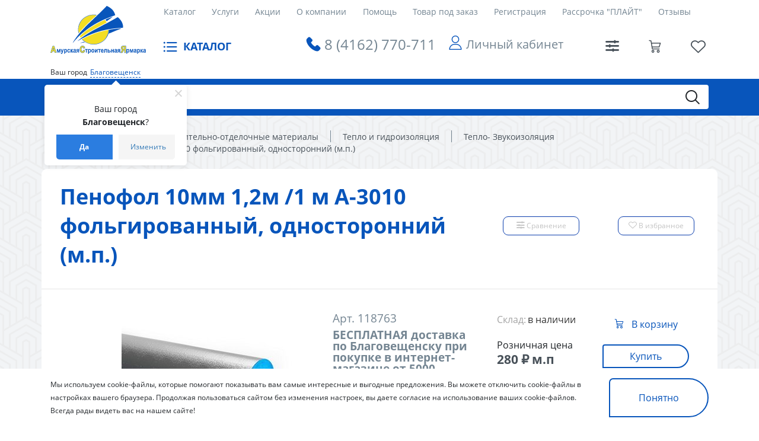

--- FILE ---
content_type: text/html; charset=UTF-8
request_url: https://asyastroy.ru/catalog/teploizolyatsiya/penofol_10mm_krasn_v_1_1_2m_a_3010/
body_size: 63773
content:
<!DOCTYPE html>
<html xml:lang="ru" lang="ru">
<head>
	<meta http-equiv="X-UA-Compatible" content="IE=edge" />
	<meta name="viewport" content="user-scalable=no, initial-scale=0.9, maximum-scale=1.0, width=device-width">
	<link rel="shortcut icon" type="image/x-icon" href="/favicon.ico" />
			<meta http-equiv="Content-Type" content="text/html; charset=UTF-8" />
<meta name="robots" content="index, follow" />
<meta name="keywords" content="Пенофол 10мм 1,2м /1 м А-3010 фольгированный, односторонний (м.п.), купить Пенофол 10мм 1,2м /1 м А-3010 фольгированный, односторонний (м.п.), приобрести Пенофол 10мм 1,2м /1 м А-3010 фольгированный, односторонний (м.п.), Пенофол 10мм 1,2м /1 м А-3010 фольгированный, односторонний (м.п.) в различных цветах, Пенофол 10мм 1,2м /1 м А-3010 фольгированный, односторонний (м.п.) от дистрибьютора" />
<meta name="description" content="В магазине АСЯ собран огромный каталог, где не последняя роль отведена разделу Пенофол 10мм 1,2м /1 м А-3010 фольгированный, односторонний (м.п.), представленный официальным дистрибьютором в России" />
<script data-skip-moving="true">(function(w, d, n) {var cl = "bx-core";var ht = d.documentElement;var htc = ht ? ht.className : undefined;if (htc === undefined || htc.indexOf(cl) !== -1){return;}var ua = n.userAgent;if (/(iPad;)|(iPhone;)/i.test(ua)){cl += " bx-ios";}else if (/Windows/i.test(ua)){cl += ' bx-win';}else if (/Macintosh/i.test(ua)){cl += " bx-mac";}else if (/Linux/i.test(ua) && !/Android/i.test(ua)){cl += " bx-linux";}else if (/Android/i.test(ua)){cl += " bx-android";}cl += (/(ipad|iphone|android|mobile|touch)/i.test(ua) ? " bx-touch" : " bx-no-touch");cl += w.devicePixelRatio && w.devicePixelRatio >= 2? " bx-retina": " bx-no-retina";if (/AppleWebKit/.test(ua)){cl += " bx-chrome";}else if (/Opera/.test(ua)){cl += " bx-opera";}else if (/Firefox/.test(ua)){cl += " bx-firefox";}ht.className = htc ? htc + " " + cl : cl;})(window, document, navigator);</script>


<link href="/bitrix/css/tarakud_wishlist/style.css?1640335154319"  rel="stylesheet" />
<link href="/bitrix/js/ui/design-tokens/dist/ui.design-tokens.css?172119155426358"  rel="stylesheet" />
<link href="/bitrix/js/ui/fonts/opensans/ui.font.opensans.css?16642630932555"  rel="stylesheet" />
<link href="/bitrix/js/main/popup/dist/main.popup.bundle.css?175436171131694"  rel="stylesheet" />
<link href="/bitrix/css/dubovoi.sku/style_component.css?17669062363362"  rel="stylesheet" />
<link href="/bitrix/css/arturgolubev.chatpanel/style.min.css?17646401139637"  rel="stylesheet" />
<link href="/bitrix/css/r52.acceptcookies/style.css?17484927764008"  rel="stylesheet" />
<link href="/bitrix/cache/css/s1/dark_studio/page_f15510de87ba505c5200deec64cc6c31/page_f15510de87ba505c5200deec64cc6c31_v1.css?1764770263125793"  rel="stylesheet" />
<link href="/bitrix/panel/main/popup.css?172613185522696"  rel="stylesheet" />
<link href="/bitrix/cache/css/s1/dark_studio/template_d204379b75359b7206c079a6a130d0d2/template_d204379b75359b7206c079a6a130d0d2_v1.css?1764770204472844"  data-template-style="true" rel="stylesheet" />




<script type="extension/settings" data-extension="currency.currency-core">{"region":"ru"}</script>



<input type="hidden" class="cpt-stories-site_id" value="s1">
<input type="hidden" class="cpt-stories-url-true" value="/catalog/teploizolyatsiya/penofol_10mm_krasn_v_1_1_2m_a_3010/index.php">
<input type="hidden" class="cpt-stories-url-false" value="/catalog/teploizolyatsiya/penofol_10mm_krasn_v_1_1_2m_a_3010/">
				<title>Каталог Пенофол 10мм 1,2м /1 м А-3010 фольгированный, односторонний (м.п.) от магазина АСЯ</title>

<!-- Yandex.Metrika counter -->
<noscript><div><img src="https://mc.yandex.ru/watch/65299687" style="position:absolute; left:-9999px;" alt="" /></div></noscript>
<!-- /Yandex.Metrika counter -->
</head>
<body class="bx-background-image bx-theme-blue" >
<div id="panel"></div>
<div class="skin-dark"></div>
	<header class="header bg-white">
		<div class="container">
			<div class="header__wrap">
			<div class="menu-mob">
				<!-- <div class="icon-menu-mobile"><span></span><span></span><span></span></div> -->
					<span class="icon-menu icon-menu-mobile"></span>
			</div><a class="logo" href="/"></a>
			<div class="header__content">
				<div class="header__content-top">
				<ul class="menu" id="ul_catalog_menu_LkGdQn">
     <!-- first level-->
	<li class="menu__item"><a href="/catalog/">Каталог</a></li>
     <!-- first level-->
	<li class="menu__item"><a href="/services/">Услуги</a></li>
     <!-- first level-->
	<li class="menu__item"><a href="/sales/">Акции</a></li>
     <!-- first level-->
	<li class="menu__item"><a href="/company/">О компании</a></li>
     <!-- first level-->
	<li class="menu__item"><a href="/help/">Помощь</a></li>
     <!-- first level-->
	<li class="menu__item"><a href="https://asyastroy.ru/catalog/tovary_pod_zakaz/">Товар под заказ</a></li>
     <!-- first level-->
	<li class="menu__item"><a href="/auth/?register=yes">Регистрация</a></li>
     <!-- first level-->
	<li class="menu__item"><a href="/help/kredit/">Рассрочка "ПЛАЙТ"</a></li>
     <!-- first level-->
	<li class="menu__item"><a href="/otzyvy/">Отзывы</a></li>
</ul>				</div>
				<div class="header__content-bottom">
				<div class="catalog">
					<p>КАТАЛОГ</p><span class="icon-menu"></span>
					
<ul class="sub-menu">


	
	
									<li class="sub-menu__item"><a href="/catalog/avtotovary/">Автотовары<span class="icon-arrow"></span></a>
				<ul class="sub-menu">
		
	
	

	
	
		
												<li class="sub-menu__item"><a href="/catalog/avtoaksessuary/">Автоаксессуары</a></li>
			
		
	
	

	
	
		
												<li class="sub-menu__item"><a href="/catalog/avtokhimiya/">Автохимия</a></li>
			
		
	
	

			</ul></li>	
	
									<li class="sub-menu__item"><a href="/catalog/basseyny_i_aksessuary/">Бассейны и аксессуары<span class="icon-arrow"></span></a>
				<ul class="sub-menu">
		
	
	

	
	
		
												<li class="sub-menu__item"><a href="/catalog/aksessuary_dlya_basseynov/">Аксессуары и химия для бассейнов</a></li>
			
		
	
	

	
	
		
												<li class="sub-menu__item"><a href="/catalog/basseyn/">Бассейны</a></li>
			
		
	
	

	
	
		
												<li class="sub-menu__item"><a href="/catalog/nasosy_filtry/">Насосы, фильтры</a></li>
			
		
	
	

			</ul></li>	
	
									<li class="sub-menu__item"><a href="/catalog/ventilyatsionnye_sistemy/">Вентиляционные системы<span class="icon-arrow"></span></a>
				<ul class="sub-menu">
		
	
	

	
	
		
												<li class="sub-menu__item"><a href="/catalog/ventilyatory_vytyazhnye/">Вентиляторы вытяжные</a></li>
			
		
	
	

	
	
									<li class="sub-menu__item"><a href="/catalog/vytyazhki_kukhonnye/">Вытяжки кухонные<span class="icon-arrow"></span></a>
				<ul class="sub-menu">
		
	
	

	
	
		
												<li class="sub-menu__item"><a href="/catalog/vytyazhki/">Вытяжки</a></li>
			
		
	
	

	
	
		
												<li class="sub-menu__item"><a href="/catalog/komplektuyushchie/">Фильтры для вытяжек</a></li>
			
		
	
	

			</ul></li>	
	
		
												<li class="sub-menu__item"><a href="/catalog/kanaly_i_komplektuyushchie/">Каналы и комплектующие</a></li>
			
		
	
	

	
	
		
												<li class="sub-menu__item"><a href="/catalog/reshetki_ventilyatsionnye/">Решетки вентиляционные</a></li>
			
		
	
	

			</ul></li>	
	
									<li class="sub-menu__item"><a href="/catalog/dveri/">Двери, арки, дверная фурнитура<span class="icon-arrow"></span></a>
				<ul class="sub-menu">
		
	
	

	
	
		
												<li class="sub-menu__item"><a href="/catalog/arki_portaly/">Арки, порталы</a></li>
			
		
	
	

	
	
		
												<li class="sub-menu__item"><a href="/catalog/dveri_vkhodnye/">Двери входные</a></li>
			
		
	
	

	
	
		
												<li class="sub-menu__item"><a href="/catalog/dveri_mezhkomnatnye_arki/">Двери межкомнатные</a></li>
			
		
	
	

	
	
		
												<li class="sub-menu__item"><a href="/catalog/dveri_razdvizhnye/">Двери-гармошки и двери-книжки</a></li>
			
		
	
	

	
	
									<li class="sub-menu__item"><a href="/catalog/korobki_dvernye_skobyanye_izdeliya/">Стойки, наличники, доборные планки<span class="icon-arrow"></span></a>
				<ul class="sub-menu">
		
	
	

	
	
		
												<li class="sub-menu__item"><a href="/catalog/dobornye_planki/">Доборные планки</a></li>
			
		
	
	

	
	
		
												<li class="sub-menu__item"><a href="/catalog/nalichniki/">Наличники</a></li>
			
		
	
	

	
	
		
												<li class="sub-menu__item"><a href="/catalog/stoyki_dvernye/">Стойки дверные</a></li>
			
		
	
	

			</ul></li>	
	
		
												<li class="sub-menu__item"><a href="/catalog/uplotniteli_obivka/">Уплотнители, обивка</a></li>
			
		
	
	

	
	
		
												<li class="sub-menu__item"><a href="/catalog/mebelnye_komplektuyushchie_krepezh/">Фурнитура для дверей</a></li>
			
		
	
	

			</ul></li>	
	
									<li class="sub-menu__item"><a href="/catalog/domashniy_interer/">Домашний интерьер<span class="icon-arrow"></span></a>
				<ul class="sub-menu">
		
	
	

	
	
		
												<li class="sub-menu__item"><a href="/catalog/bagetnaya_matserskaya/">Багетная мастерская</a></li>
			
		
	
	

	
	
		
												<li class="sub-menu__item"><a href="/catalog/vazy/">Вазы</a></li>
			
		
	
	

	
	
		
												<li class="sub-menu__item"><a href="/catalog/zerkala/">Зеркала</a></li>
			
		
	
	

	
	
		
												<li class="sub-menu__item"><a href="/catalog/kartiny/">Картины</a></li>
			
		
	
	

	
	
									<li class="sub-menu__item"><a href="/catalog/mebel_dlya_doma/">Мебель для дома<span class="icon-arrow"></span></a>
				<ul class="sub-menu">
		
	
	

	
	
		
												<li class="sub-menu__item"><a href="/catalog/komody/">Комоды</a></li>
			
		
	
	

	
	
		
												<li class="sub-menu__item"><a href="/catalog/kresla_stulya_taburety/">Кресла-качалки, табуреты, стулья, пуфы</a></li>
			
		
	
	

	
	
		
												<li class="sub-menu__item"><a href="/catalog/krovati/">Кровати</a></li>
			
		
	
	

	
	
		
												<li class="sub-menu__item"><a href="/catalog/stoly_stoyki/">Столы, обеденные комплекты</a></li>
			
		
	
	

			</ul></li>	
	
		
												<li class="sub-menu__item"><a href="/catalog/predmety_interera/">Предметы интерьера</a></li>
			
		
	
	

	
	
									<li class="sub-menu__item"><a href="/catalog/svechi/">Свечи, подсвечники, благовония<span class="icon-arrow"></span></a>
				<ul class="sub-menu">
		
	
	

	
	
		
												<li class="sub-menu__item"><a href="/catalog/podsvechniki_lampady/">Подсвечники, лампады</a></li>
			
		
	
	

	
	
		
												<li class="sub-menu__item"><a href="/catalog/svechi2/">Свечи, благовония</a></li>
			
		
	
	

			</ul></li>	
	
									<li class="sub-menu__item"><a href="/catalog/suvenirnaya_produktsiya/">Сувенирная продукция, копилки<span class="icon-arrow"></span></a>
				<ul class="sub-menu">
		
	
	

	
	
		
												<li class="sub-menu__item"><a href="/catalog/kopilki/">Копилки</a></li>
			
		
	
	

	
	
		
												<li class="sub-menu__item"><a href="/catalog/statuetki/">Статуэтки, фигурки, сувениры</a></li>
			
		
	
	

	
	
		
												<li class="sub-menu__item"><a href="/catalog/fotoalbomy_rodoslovnye_knigi/">Фотоальбомы, родословные книги</a></li>
			
		
	
	

	
	
		
												<li class="sub-menu__item"><a href="/catalog/shkatulki/">Шкатулки</a></li>
			
		
	
	

			</ul></li>	
	
		
												<li class="sub-menu__item"><a href="/catalog/fotoramki/">Фоторамки</a></li>
			
		
	
	

	
	
		
												<li class="sub-menu__item"><a href="/catalog/tsvety/">Цветы</a></li>
			
		
	
	

	
	
		
												<li class="sub-menu__item"><a href="/catalog/chasy/">Часы</a></li>
			
		
	
	

	
	
									<li class="sub-menu__item"><a href="/catalog/karnizy/">Шторная фурнитура, шторы, карнизы<span class="icon-arrow"></span></a>
				<ul class="sub-menu">
		
	
	

	
	
		
												<li class="sub-menu__item"><a href="/catalog/zhalyuzi_bambukovye_shtory/">Жалюзи</a></li>
			
		
	
	

	
	
		
												<li class="sub-menu__item"><a href="/catalog/karnizy_kovannye_i_komplektuyushchie/">Карнизы кованные и комплектующие</a></li>
			
		
	
	

	
	
		
												<li class="sub-menu__item"><a href="/catalog/karnizy_nastennye/">Карнизы настенные круглые</a></li>
			
		
	
	

	
	
		
												<li class="sub-menu__item"><a href="/catalog/karnizy_nastennye_potolochnye/">Карнизы потолочные </a></li>
			
		
	
	

	
	
		
												<li class="sub-menu__item"><a href="/catalog/aksessuary_dlya_karnizov/">Комплектующие и аксессуары для карнизов</a></li>
			
		
	
	

	
	
		
												<li class="sub-menu__item"><a href="/catalog/rulonnye_i_rolet_shtory/">Рулонные и ролет шторы</a></li>
			
		
	
	

	
	
		
												<li class="sub-menu__item"><a href="/catalog/tyul/">Тюль</a></li>
			
		
	
	

	
	
		
												<li class="sub-menu__item"><a href="/catalog/shtory_portery/">Шторы, портьеры</a></li>
			
		
	
	

			</ul></li></ul></li>	
	
									<li class="sub-menu__item"><a href="/catalog/skobyannye_izdeliya/">Замочно-скобяные изделия, доводчики<span class="icon-arrow"></span></a>
				<ul class="sub-menu">
		
	
	

	
	
		
												<li class="sub-menu__item"><a href="/catalog/dovodchiki_dvernye/">Доводчики дверные</a></li>
			
		
	
	

	
	
									<li class="sub-menu__item"><a href="/catalog/zamki/">Замки<span class="icon-arrow"></span></a>
				<ul class="sub-menu">
		
	
	

	
	
		
												<li class="sub-menu__item"><a href="/catalog/velosipednye_zamki/">Велосипедные замки</a></li>
			
		
	
	

	
	
		
												<li class="sub-menu__item"><a href="/catalog/vreznye_zamki/">Врезные замки</a></li>
			
		
	
	

	
	
		
												<li class="sub-menu__item"><a href="/catalog/vreznye_zamki_s_ruchkami/">Врезные замки с ручками</a></li>
			
		
	
	

	
	
		
												<li class="sub-menu__item"><a href="/catalog/zamki_mezhkomnatnye/">Замки межкомнатные</a></li>
			
		
	
	

	
	
		
												<li class="sub-menu__item"><a href="/catalog/zashchelki_1/">Защелки</a></li>
			
		
	
	

	
	
		
												<li class="sub-menu__item"><a href="/catalog/navesnye_zamki/">Навесные замки</a></li>
			
		
	
	

	
	
		
												<li class="sub-menu__item"><a href="/catalog/nakladnye_zamki/">Накладные замки</a></li>
			
		
	
	

	
	
		
												<li class="sub-menu__item"><a href="/catalog/pochtovye_zamki/">Почтовые замки</a></li>
			
		
	
	

	
	
		
												<li class="sub-menu__item"><a href="/catalog/tsilindrovye_mekhanizmy/">Цилиндровые механизмы</a></li>
			
		
	
	

			</ul></li>	
	
		
												<li class="sub-menu__item"><a href="/catalog/zasovy_shpingalety/">Засовы, шпингалеты</a></li>
			
		
	
	

	
	
		
												<li class="sub-menu__item"><a href="/catalog/stopory_dvernye/">Ограничители дверные, оконные</a></li>
			
		
	
	

	
	
		
												<li class="sub-menu__item"><a href="/catalog/petli/">Петли</a></li>
			
		
	
	

	
	
									<li class="sub-menu__item"><a href="/catalog/ruchki_dlya_dverey_i_okon/">Ручки для дверей и окон<span class="icon-arrow"></span></a>
				<ul class="sub-menu">
		
	
	

	
	
		
												<li class="sub-menu__item"><a href="/catalog/ruchki_dvernye_i_okonnye/">Ручки дверные и оконные</a></li>
			
		
	
	

	
	
		
												<li class="sub-menu__item"><a href="/catalog/ruchki_zashchelki/">Ручки-защелки</a></li>
			
		
	
	

	
	
		
												<li class="sub-menu__item"><a href="/catalog/ruchki_skoby/">Стационарные ручки</a></li>
			
		
	
	

			</ul></li></ul></li>	
	
									<li class="sub-menu__item"><a href="/catalog/zootovary/">Зоотовары<span class="icon-arrow"></span></a>
				<ul class="sub-menu">
		
	
	

	
	
		
												<li class="sub-menu__item"><a href="/catalog/dobavki/">Добавки</a></li>
			
		
	
	

	
	
		
												<li class="sub-menu__item"><a href="/catalog/perenoski_miski_lotki_kogtetochki/">Зооаксессуары</a></li>
			
		
	
	

			</ul></li>	
	
									<li class="sub-menu__item"><a href="/catalog/lestnitsy_izdeliya_iz_dereva/">Изделия из дерева<span class="icon-arrow"></span></a>
				<ul class="sub-menu">
		
	
	

	
	
		
												<li class="sub-menu__item"><a href="/catalog/brus_ne_dvernoy_vagonka/">Вагонка, погонаж из липы и сосны</a></li>
			
		
	
	

	
	
		
												<li class="sub-menu__item"><a href="/catalog/dveri_ruchki/">Двери, ручки</a></li>
			
		
	
	

	
	
		
												<li class="sub-menu__item"><a href="/catalog/kashpo_derevyannoe/">Кашпо деревянное</a></li>
			
		
	
	

	
	
		
												<li class="sub-menu__item"><a href="/catalog/lestnichnye_komplektuyushchie/">Лестничные комплектующие</a></li>
			
		
	
	

	
	
		
												<li class="sub-menu__item"><a href="/catalog/sleby_iz_dereva/">Слэбы из дерева</a></li>
			
		
	
	

	
	
		
												<li class="sub-menu__item"><a href="/catalog/stoleshnitsy_i_mebelnye_shchity/">Столешницы и мебельные щиты</a></li>
			
		
	
	

	
	
		
												<li class="sub-menu__item"><a href="/catalog/stoly_skameyki_taburetki/">Столы, скамейки, табуретки, стулья</a></li>
			
		
	
	

			</ul></li>	
	
									<li class="sub-menu__item"><a href="/catalog/instrumenty_i_agregaty/">Инструменты и агрегаты<span class="icon-arrow"></span></a>
				<ul class="sub-menu">
		
	
	

	
	
									<li class="sub-menu__item"><a href="/catalog/benzoinstrumenty/">Бензоинструменты<span class="icon-arrow"></span></a>
				<ul class="sub-menu">
		
	
	

	
	
		
												<li class="sub-menu__item"><a href="/catalog/benzopily/">Бензопилы и мотобуры</a></li>
			
		
	
	

	
	
		
												<li class="sub-menu__item"><a href="/catalog/generatornye_ustanovki/">Генераторные установки</a></li>
			
		
	
	

	
	
		
												<li class="sub-menu__item"><a href="/catalog/teplovye_pushki/">Тепловые пушки</a></li>
			
		
	
	

	
	
		
												<li class="sub-menu__item"><a href="/catalog/trimmery/">Триммеры</a></li>
			
		
	
	

			</ul></li>	
	
		
												<li class="sub-menu__item"><a href="/catalog/betonosmesiteli/">Бетоносмесители</a></li>
			
		
	
	

	
	
		
												<li class="sub-menu__item"><a href="/catalog/izolenta_provoloka_verevki/">Веревки, канаты, шнуры, проволока</a></li>
			
		
	
	

	
	
		
												<li class="sub-menu__item"><a href="/catalog/kompressornoe_oborudovanie/">Компрессорное оборудование</a></li>
			
		
	
	

	
	
		
												<li class="sub-menu__item"><a href="/catalog/nasosy_moyki_pushki/">Насосы, мойки, мотопомпы</a></li>
			
		
	
	

	
	
									<li class="sub-menu__item"><a href="/catalog/raskhodnye_materialy_dlya_instrumenta/">Расходные материалы<span class="icon-arrow"></span></a>
				<ul class="sub-menu">
		
	
	

	
	
		
												<li class="sub-menu__item"><a href="/catalog/bity/">Биты</a></li>
			
		
	
	

	
	
		
												<li class="sub-menu__item"><a href="/catalog/dlya_benzopil/">Для бензопил</a></li>
			
		
	
	

	
	
		
												<li class="sub-menu__item"><a href="/catalog/zubilo_doloto/">Зубило Долото</a></li>
			
		
	
	

	
	
		
												<li class="sub-menu__item"><a href="/catalog/koronki/">Коронки</a></li>
			
		
	
	

	
	
		
												<li class="sub-menu__item"><a href="/catalog/krugi_diski_sharoshki/">Круги, диски</a></li>
			
		
	
	

	
	
		
												<li class="sub-menu__item"><a href="/catalog/lenty_remni_shlifovalnye/">Ленты, ремни шлифовальные</a></li>
			
		
	
	

	
	
		
												<li class="sub-menu__item"><a href="/catalog/masla/">Масла и смазки</a></li>
			
		
	
	

	
	
		
												<li class="sub-menu__item"><a href="/catalog/nasadki_shchetki/">Насадки, щетки, шарошки</a></li>
			
		
	
	

	
	
		
												<li class="sub-menu__item"><a href="/catalog/patrony_i_klyuchi_dlya_dreli/">Патроны и ключи для дрели</a></li>
			
		
	
	

	
	
		
												<li class="sub-menu__item"><a href="/catalog/pilki_i_tsepi/">Полотно Пилки Цепи</a></li>
			
		
	
	

	
	
		
												<li class="sub-menu__item"><a href="/catalog/raskhodniki_dlya_payalnikov/">Расходники для паяльников</a></li>
			
		
	
	

	
	
		
												<li class="sub-menu__item"><a href="/catalog/sverla_bury_frezy/">Сверла, буры, фрезы</a></li>
			
		
	
	

	
	
		
												<li class="sub-menu__item"><a href="/catalog/elektrody/">Электроды Держатели электродов</a></li>
			
		
	
	

			</ul></li>	
	
									<li class="sub-menu__item"><a href="/catalog/ruchnoy_instrument/">Ручной инструмент<span class="icon-arrow"></span></a>
				<ul class="sub-menu">
		
	
	

	
	
		
												<li class="sub-menu__item"><a href="/catalog/plitkorezy_steklorezy/"> Плиткорезы Стеклорезы</a></li>
			
		
	
	

	
	
		
												<li class="sub-menu__item"><a href="/catalog/boltorezy_truborezy/">Болторезы Труборезы Кабелерезы</a></li>
			
		
	
	

	
	
		
												<li class="sub-menu__item"><a href="/catalog/gorelki/">Горелки</a></li>
			
		
	
	

	
	
		
												<li class="sub-menu__item"><a href="/catalog/kleevye_pistolety/">Клеевые пистолеты</a></li>
			
		
	
	

	
	
		
												<li class="sub-menu__item"><a href="/catalog/klyuchi/">Ключи</a></li>
			
		
	
	

	
	
		
												<li class="sub-menu__item"><a href="/catalog/kryuchki_dlya_vyazki_armatury/">Крючки для вязки арматуры Вязальная проволока</a></li>
			
		
	
	

	
	
		
												<li class="sub-menu__item"><a href="/catalog/lomy_gvozdodery/">Ломы-гвоздодеры</a></li>
			
		
	
	

	
	
		
												<li class="sub-menu__item"><a href="/catalog/molotki_kuvaldy_kiyanki/">Молотки Кувалды Киянки Кирки</a></li>
			
		
	
	

	
	
		
												<li class="sub-menu__item"><a href="/catalog/nabory_instrumentov/">Наборы инструментов</a></li>
			
		
	
	

	
	
		
												<li class="sub-menu__item"><a href="/catalog/napilniki/">Напильники</a></li>
			
		
	
	

	
	
		
												<li class="sub-menu__item"><a href="/catalog/nozhnitsy_po_metallu/">Ножницы по металлу</a></li>
			
		
	
	

	
	
		
												<li class="sub-menu__item"><a href="/catalog/nozhovki_%D0%BCanu%20jigsaws_stuslo/">Ножовки Лобзики ручные Стусло</a></li>
			
		
	
	

	
	
		
												<li class="sub-menu__item"><a href="/catalog/otvertki/">Отвертки</a></li>
			
		
	
	

	
	
		
												<li class="sub-menu__item"><a href="/catalog/passatizhi_ploskogubtsy_dlinnogubtsy_bokorezy/">Пассатижи Плоскогубцы Длинногубцы Тонкогубцы Бокорезы</a></li>
			
		
	
	

	
	
		
												<li class="sub-menu__item"><a href="/catalog/plashki_i_plashkoderzhateli/">Плашки и плашкодержатели Метчики Воротки</a></li>
			
		
	
	

	
	
		
												<li class="sub-menu__item"><a href="/catalog/pnevmoinstrument/">Пневмоинструмент</a></li>
			
		
	
	

	
	
		
												<li class="sub-menu__item"><a href="/catalog/raskhodnye_materialy_dlya_ruchnogo_instrumenta/">Расходные материалы для ручного инструмента</a></li>
			
		
	
	

	
	
		
												<li class="sub-menu__item"><a href="/catalog/ruchnoy_izmeritelnyy_instrument/">Ручной измерительный инструмент</a></li>
			
		
	
	

	
	
		
												<li class="sub-menu__item"><a href="/catalog/ruchnye_rubanki/">Ручные рубанки</a></li>
			
		
	
	

	
	
		
												<li class="sub-menu__item"><a href="/catalog/stameski/">Стамески Долото Зубило Кернеры Резцы</a></li>
			
		
	
	

	
	
		
												<li class="sub-menu__item"><a href="/catalog/steplery_mekhanicheskie/">Степлеры механические Заклепочники</a></li>
			
		
	
	

	
	
		
												<li class="sub-menu__item"><a href="/catalog/strippers_krimpery/">Стрипперы Кримперы</a></li>
			
		
	
	

	
	
		
												<li class="sub-menu__item"><a href="/catalog/construction%20knives%20scrapers%20scissors%20household%20awl/">Строительные ножи Скребки Ножницы бытовые Шило</a></li>
			
		
	
	

	
	
		
												<li class="sub-menu__item"><a href="/catalog/stroitelnye_otvesy/">Строительные отвесы</a></li>
			
		
	
	

	
	
		
												<li class="sub-menu__item"><a href="/catalog/stroitelnye_urovni/">Строительные уровни Правило Угольник</a></li>
			
		
	
	

	
	
		
												<li class="sub-menu__item"><a href="/catalog/strubtsiny_tiski/">Струбцины Тиски Съемники</a></li>
			
		
	
	

	
	
		
												<li class="sub-menu__item"><a href="/catalog/toporishch%D0%B5_ruchki_dlya_molotkov/">Топорище Ручки для молотков</a></li>
			
		
	
	

	
	
		
												<li class="sub-menu__item"><a href="/catalog/topory/">Топоры Колуны</a></li>
			
		
	
	

	
	
		
												<li class="sub-menu__item"><a href="/catalog/tochilki_bruski/">Точилки Бруски</a></li>
			
		
	
	

	
	
		
												<li class="sub-menu__item"><a href="/catalog/treshchetki_tortsevye_golovki/">Трещетки Торцевые головки</a></li>
			
		
	
	

	
	
		
												<li class="sub-menu__item"><a href="/catalog/shchetki_metallicheskie/">Щетки металлические</a></li>
			
		
	
	

			</ul></li>	
	
		
												<li class="sub-menu__item"><a href="/catalog/personal%20protective%20equipment/">Средства индивидуальной защиты</a></li>
			
		
	
	

	
	
		
												<li class="sub-menu__item"><a href="/catalog/fonari/">Фонари</a></li>
			
		
	
	

	
	
		
												<li class="sub-menu__item"><a href="/catalog/elektroinstrumenty/">Электроинструменты</a></li>
			
		
	
	

	
	
		
												<li class="sub-menu__item"><a href="/catalog/yashchiki_dlya_instrumentov/">Ящики и Сумки для инструментов</a></li>
			
		
	
	

			</ul></li>	
	
		
												<li class="sub-menu__item"><a href="/catalog/kaminy/">Камины</a></li>
			
		
	
	

	
	
									<li class="sub-menu__item"><a href="/catalog/krepezh_i_takelazh/">Крепеж и такелаж<span class="icon-arrow"></span></a>
				<ul class="sub-menu">
		
	
	

	
	
		
												<li class="sub-menu__item"><a href="/catalog/ankery_bolty/">Анкера</a></li>
			
		
	
	

	
	
		
												<li class="sub-menu__item"><a href="/catalog/bolty_vinty_shur11y_gayki_styazhka/">Болты</a></li>
			
		
	
	

	
	
		
												<li class="sub-menu__item"><a href="/catalog/gayki/">Гайки</a></li>
			
		
	
	

	
	
		
												<li class="sub-menu__item"><a href="/catalog/gvozdi/">Гвозди</a></li>
			
		
	
	

	
	
		
												<li class="sub-menu__item"><a href="/catalog/dyubel_dyubel_gvozd_dyubel_shur11/">Дюбели</a></li>
			
		
	
	

	
	
		
												<li class="sub-menu__item"><a href="/catalog/perforirovannyy_krepezh/">Перфорированный крепеж</a></li>
			
		
	
	

	
	
		
												<li class="sub-menu__item"><a href="/catalog/samorezy/">Саморезы</a></li>
			
		
	
	

	
	
		
												<li class="sub-menu__item"><a href="/catalog/krepezh_dlya_kabelya/">Специальный крепеж</a></li>
			
		
	
	

	
	
		
												<li class="sub-menu__item"><a href="/catalog/tsepi_trosy/">Цепи, тросы, такелаж</a></li>
			
		
	
	

	
	
		
												<li class="sub-menu__item"><a href="/catalog/shayby/">Шайбы</a></li>
			
		
	
	

	
	
		
												<li class="sub-menu__item"><a href="/catalog/shur11y_vinty/">Шурупы, винты</a></li>
			
		
	
	

			</ul></li>	
	
									<li class="sub-menu__item"><a href="/catalog/lakokrasochnye_materialy/">Лакокрасочные материалы<span class="icon-arrow"></span></a>
				<ul class="sub-menu">
		
	
	

	
	
		
												<li class="sub-menu__item"><a href="/catalog/gruntovki/">Акриловые, алкидные, эпоксидные грунтовки</a></li>
			
		
	
	

	
	
		
												<li class="sub-menu__item"><a href="/catalog/antiseptiki_propitki/">Антисептики, пропитки</a></li>
			
		
	
	

	
	
		
												<li class="sub-menu__item"><a href="/catalog/aerozoli/">Аэрозоли</a></li>
			
		
	
	

	
	
		
												<li class="sub-menu__item"><a href="/catalog/germetiki/">Герметики</a></li>
			
		
	
	

	
	
		
												<li class="sub-menu__item"><a href="/catalog/mastiki/">Гидроизоляционные мастики</a></li>
			
		
	
	

	
	
		
												<li class="sub-menu__item"><a href="/catalog/dekorativnye_pokrytiya/">Декоративные штукатурки</a></li>
			
		
	
	

	
	
									<li class="sub-menu__item"><a href="/catalog/instrument_malyarnyy_shtukaturnyy/">Инструмент малярный, штукатурный<span class="icon-arrow"></span></a>
				<ul class="sub-menu">
		
	
	

	
	
		
												<li class="sub-menu__item"><a href="/catalog/valiki_malyarnye_byugeli_ruchki/">Валики малярные, бюгели, ручки</a></li>
			
		
	
	

	
	
		
												<li class="sub-menu__item"><a href="/catalog/vannochki_vedra/">Ванночки, ведра</a></li>
			
		
	
	

	
	
		
												<li class="sub-menu__item"><a href="/catalog/kisti_malyarnye/">Кисти малярные</a></li>
			
		
	
	

	
	
		
												<li class="sub-menu__item"><a href="/catalog/miksery/">Миксеры для строительных смесей и красок</a></li>
			
		
	
	

	
	
		
												<li class="sub-menu__item"><a href="/catalog/pistolety/">Пистолеты для пены и герметиков</a></li>
			
		
	
	

	
	
		
												<li class="sub-menu__item"><a href="/catalog/terki_gubki_shlifovalnye/">Терки строительные, губки шлифовальные</a></li>
			
		
	
	

	
	
		
												<li class="sub-menu__item"><a href="/catalog/intstrument_dlya_dekora/">Трафареты для декора</a></li>
			
		
	
	

	
	
		
												<li class="sub-menu__item"><a href="/catalog/shpateli_kelmy/">Шпатели, кельмы</a></li>
			
		
	
	

			</ul></li>	
	
		
												<li class="sub-menu__item"><a href="/catalog/kraska_vodoemulsionnaya/">Интерьерные и фасадные краски</a></li>
			
		
	
	

	
	
		
												<li class="sub-menu__item"><a href="/catalog/kley/">Клеи</a></li>
			
		
	
	

	
	
		
												<li class="sub-menu__item"><a href="/catalog/koler/">Колеры</a></li>
			
		
	
	

	
	
		
												<li class="sub-menu__item"><a href="/catalog/laki_masla/">Лаки, воски, декоративные покрытия </a></li>
			
		
	
	

	
	
		
												<li class="sub-menu__item"><a href="/catalog/lakokraska/">Маркеры по дереву</a></li>
			
		
	
	

	
	
		
												<li class="sub-menu__item"><a href="/catalog/montazhnaya_pena/">Монтажные пены</a></li>
			
		
	
	

	
	
		
												<li class="sub-menu__item"><a href="/catalog/masla_morilki/">Морилки, масла тонирующие</a></li>
			
		
	
	

	
	
		
												<li class="sub-menu__item"><a href="/catalog/rastvoriteli_ochistiteli/">Растворители, очистители</a></li>
			
		
	
	

	
	
		
												<li class="sub-menu__item"><a href="/catalog/shpatlevki/">Шпатлевки</a></li>
			
		
	
	

	
	
		
												<li class="sub-menu__item"><a href="/catalog/emali/">Эмали и масляные краски</a></li>
			
		
	
	

	
	
		
												<li class="sub-menu__item"><a href="/catalog/epoksidnaya_smola_i_zhidkiy_plastik/">Эпоксидная смола и жидкий пластик</a></li>
			
		
	
	

			</ul></li>	
	
		
												<li class="sub-menu__item"><a href="/catalog/stremyanki/">Лестницы и стремянки</a></li>
			
		
	
	

	
	
									<li class="sub-menu__item"><a href="/catalog/mebelnaya_furnitura_sistemy_khraneniya/">Мебельная фурнитура, гардеробы, системы хранения<span class="icon-arrow"></span></a>
				<ul class="sub-menu">
		
	
	

	
	
		
												<li class="sub-menu__item"><a href="/catalog/barnye_truby_i_aksessuary/">Барные трубы и аксессуары</a></li>
			
		
	
	

	
	
		
												<li class="sub-menu__item"><a href="/catalog/sistemy_khraneniya/">Гардеробная система хранения Larvij</a></li>
			
		
	
	

	
	
		
												<li class="sub-menu__item"><a href="/catalog/dveri_dlya_shkafov_kupe/">Двери для шкафов-купе, комплектующие</a></li>
			
		
	
	

	
	
		
												<li class="sub-menu__item"><a href="/catalog/zhalyuziynye_dveri_dlya_shkafov/">Жалюзийные двери для шкафов</a></li>
			
		
	
	

	
	
		
												<li class="sub-menu__item"><a href="/catalog/karkasno_modulnaya_furnitura_loft_komplekt/">Каркасно-модульная фурнитура &quot;Лофт комплект&quot;</a></li>
			
		
	
	

	
	
		
												<li class="sub-menu__item"><a href="/catalog/kolesa_opory_nozhki_roliki/">Колеса и ролики</a></li>
			
		
	
	

	
	
		
												<li class="sub-menu__item"><a href="/catalog/krepyezh_mebelnyy/">Крепёж мебельный, направляющие, штанги</a></li>
			
		
	
	

	
	
		
												<li class="sub-menu__item"><a href="/catalog/polki_i_kronshteyny/">Кронштейны, полкодержатели</a></li>
			
		
	
	

	
	
		
												<li class="sub-menu__item"><a href="/catalog/opory_i_nozhki/">Мебельные опоры и ножки</a></li>
			
		
	
	

	
	
		
												<li class="sub-menu__item"><a href="/catalog/mebelnye_ruchki/">Мебельные ручки</a></li>
			
		
	
	

	
	
		
												<li class="sub-menu__item"><a href="/catalog/nakladki_protektory_dlya_mebeli/">Накладки, протекторы для мебели</a></li>
			
		
	
	

	
	
		
												<li class="sub-menu__item"><a href="/catalog/polochki/">Полки ЛДСП, стеклянные</a></li>
			
		
	
	

	
	
		
												<li class="sub-menu__item"><a href="/catalog/sistemy_khraneniya_dlya_garazhey_i_podsobnykh_pomeshcheniy/">Системы хранения для гаражей и подсобных помещений</a></li>
			
		
	
	

	
	
		
												<li class="sub-menu__item"><a href="/catalog/tumby_podstavki/">Стеллажи, этажерки, обувницы</a></li>
			
		
	
	

	
	
		
												<li class="sub-menu__item"><a href="/catalog/sistema_khraneniya_joker/">Стеллажная система хранения Joker</a></li>
			
		
	
	

			</ul></li>	
	
									<li class="sub-menu__item"><a href="/catalog/napolnye_pokrytiya/">Напольные покрытия<span class="icon-arrow"></span></a>
				<ul class="sub-menu">
		
	
	

	
	
		
												<li class="sub-menu__item"><a href="/catalog/kovriki_pridvernye/">Коврики придверные, EVA</a></li>
			
		
	
	

	
	
									<li class="sub-menu__item"><a href="/catalog/kovrolin/">Ковролин<span class="icon-arrow"></span></a>
				<ul class="sub-menu">
		
	
	

	
	
		
												<li class="sub-menu__item"><a href="/catalog/overlok_kovrolina/">Оверлок ковролина</a></li>
			
		
	
	

			</ul></li>	
	
		
												<li class="sub-menu__item"><a href="/catalog/kovry_kovrovye_dorozhki_shkury/">Ковры, ковровые дорожки, шкуры</a></li>
			
		
	
	

	
	
		
												<li class="sub-menu__item"><a href="/catalog/laminat/">Ламинат</a></li>
			
		
	
	

	
	
		
												<li class="sub-menu__item"><a href="/catalog/linoleum/">Линолеум</a></li>
			
		
	
	

	
	
		
												<li class="sub-menu__item"><a href="/catalog/plitka_pvkh/">Плитка ПВХ</a></li>
			
		
	
	

	
	
		
												<li class="sub-menu__item"><a href="/catalog/uslugi/">Упаковка для товара</a></li>
			
		
	
	

	
	
		
												<li class="sub-menu__item"><a href="/catalog/shchetinistoe_pokrytie/">Щетинистое покрытие</a></li>
			
		
	
	

			</ul></li>	
	
									<li class="sub-menu__item"><a href="/catalog/oboi/">Обои<span class="icon-arrow"></span></a>
				<ul class="sub-menu">
		
	
	

	
	
		
												<li class="sub-menu__item"><a href="/catalog/bordyury/">Бордюры</a></li>
			
		
	
	

	
	
		
												<li class="sub-menu__item"><a href="/catalog/shtukaturka_dekorativnaya/">Жидкие обои</a></li>
			
		
	
	

	
	
		
												<li class="sub-menu__item"><a href="/catalog/kley_dlya_oboev/">Клей обойный, средства для снятия обоев</a></li>
			
		
	
	

	
	
		
												<li class="sub-menu__item"><a href="/catalog/nakleyki/">Наклейки</a></li>
			
		
	
	

	
	
		
												<li class="sub-menu__item"><a href="/catalog/oboi_bumazhnye/">Обои бумажные</a></li>
			
		
	
	

	
	
		
												<li class="sub-menu__item"><a href="/catalog/oboi_vinilovye_na_bumazhnoy_osnove/">Обои виниловые на бумажной основе</a></li>
			
		
	
	

	
	
		
												<li class="sub-menu__item"><a href="/catalog/oboi_vinilovye_na_flizelinovoy_osnove/">Обои виниловые на флизелиновой основе</a></li>
			
		
	
	

	
	
		
												<li class="sub-menu__item"><a href="/catalog/oboi_pod_pokrasku/">Обои под покраску</a></li>
			
		
	
	

	
	
		
												<li class="sub-menu__item"><a href="/catalog/plenka_samokleyashchayasya/">Пленка самоклеящаяся</a></li>
			
		
	
	

	
	
		
												<li class="sub-menu__item"><a href="/catalog/steklooboi/">Стеклообои</a></li>
			
		
	
	

	
	
		
												<li class="sub-menu__item"><a href="/catalog/fotooboi_fotopanno/">Фотообои, фотопанно</a></li>
			
		
	
	

			</ul></li>	
	
									<li class="sub-menu__item"><a href="/catalog/pechi/">Печи, котлы, печное оборудование<span class="icon-arrow"></span></a>
				<ul class="sub-menu">
		
	
	

	
	
		
												<li class="sub-menu__item"><a href="/catalog/kotly/">Котлы, печи</a></li>
			
		
	
	

	
	
		
												<li class="sub-menu__item"><a href="/catalog/pechnoe_oborudovanie/">Печное оборудование</a></li>
			
		
	
	

			</ul></li>	
	
									<li class="sub-menu__item"><a href="/catalog/pilomaterialy/">Пиломатериалы листовые<span class="icon-arrow"></span></a>
				<ul class="sub-menu">
		
	
	

	
	
		
												<li class="sub-menu__item"><a href="/catalog/bokoviny_polki_peregorodki/">Боковины, перегородки из ЛДСП</a></li>
			
		
	
	

	
	
		
												<li class="sub-menu__item"><a href="/catalog/dvp/">ДВП</a></li>
			
		
	
	

	
	
		
												<li class="sub-menu__item"><a href="/catalog/ldsp/">ЛДСП - ДСП</a></li>
			
		
	
	

	
	
		
												<li class="sub-menu__item"><a href="/catalog/dsp/">Мебельные щиты, столешницы, фартуки</a></li>
			
		
	
	

	
	
		
												<li class="sub-menu__item"><a href="/catalog/usluga_raspila_stroymateriala/">Услуга распила стройматериала</a></li>
			
		
	
	

	
	
		
												<li class="sub-menu__item"><a href="/catalog/fanera/">Фанера</a></li>
			
		
	
	

			</ul></li>	
	
									<li class="sub-menu__item"><a href="/catalog/plitka_keramicheskaya/">Плитка керамическая<span class="icon-arrow"></span></a>
				<ul class="sub-menu">
		
	
	

	
	
		
												<li class="sub-menu__item"><a href="/catalog/zatirka_krestiki/">Затирочные смеси</a></li>
			
		
	
	

	
	
		
												<li class="sub-menu__item"><a href="/catalog/instrumenty_dlya_ukladki_plitki/">Инструменты для укладки плитки</a></li>
			
		
	
	

	
	
		
												<li class="sub-menu__item"><a href="/catalog/lyuki_revizionnye_pod_plitku/">Люки ревизионные под плитку</a></li>
			
		
	
	

	
	
									<li class="sub-menu__item"><a href="/catalog/plitka/">Плитка<span class="icon-arrow"></span></a>
				<ul class="sub-menu">
		
	
	

	
	
		
												<li class="sub-menu__item"><a href="/catalog/bordyury_dekory_panno/">Бордюры, декоры, панно</a></li>
			
		
	
	

	
	
		
												<li class="sub-menu__item"><a href="/catalog/plitka_keramogranit/">Плитка керамогранит</a></li>
			
		
	
	

	
	
		
												<li class="sub-menu__item"><a href="/catalog/plitka_napolnaya/">Плитка напольная</a></li>
			
		
	
	

	
	
		
												<li class="sub-menu__item"><a href="/catalog/plitka_nastennaya/">Плитка настенная</a></li>
			
		
	
	

			</ul></li></ul></li>	
	
		
												<li class="sub-menu__item"><a href="/catalog/podarochnye_sertifikaty/">Подарочные сертификаты</a></li>
			
		
	
	

	
	
									<li class="sub-menu__item"><a href="/catalog/posuda/">Посуда, кухонные аксессуары, консервирование<span class="icon-arrow"></span></a>
				<ul class="sub-menu">
		
	
	

	
	
		
												<li class="sub-menu__item"><a href="/catalog/konditerskie_prinadlezhnosti/">Кондитерские принадлежности и аксессуары</a></li>
			
		
	
	

	
	
									<li class="sub-menu__item"><a href="/catalog/kukhonnye_aksessuary/">Кухонные аксессуары<span class="icon-arrow"></span></a>
				<ul class="sub-menu">
		
	
	

	
	
		
												<li class="sub-menu__item"><a href="/catalog/varezhki_i_prikhvatki/">Варежки и прихватки</a></li>
			
		
	
	

	
	
		
												<li class="sub-menu__item"><a href="/catalog/kovriki_i_salfetki_dlya_stola/">Коврики и салфетки</a></li>
			
		
	
	

	
	
		
												<li class="sub-menu__item"><a href="/catalog/podstavki_i_derzhateli/">Подставки, держатели, полки</a></li>
			
		
	
	

	
	
		
												<li class="sub-menu__item"><a href="/catalog/sushilki_dlya_posudy/">Сушилки для посуды</a></li>
			
		
	
	

	
	
		
												<li class="sub-menu__item"><a href="/catalog/fartuki/">Фартуки</a></li>
			
		
	
	

	
	
		
												<li class="sub-menu__item"><a href="/catalog/filtry_dlya_rakoviny/">Фильтры для раковины</a></li>
			
		
	
	

			</ul></li>	
	
									<li class="sub-menu__item"><a href="/catalog/instrumenty_dlya_kukhni_i_aksess_ry/">Кухонный инструмент и утварь<span class="icon-arrow"></span></a>
				<ul class="sub-menu">
		
	
	

	
	
		
												<li class="sub-menu__item"><a href="/catalog/durshlagi_sito/">Дуршлаги, сито, воронки</a></li>
			
		
	
	

	
	
		
												<li class="sub-menu__item"><a href="/catalog/kukhonnyy_instrument/">Кухонный инструмент</a></li>
			
		
	
	

	
	
		
												<li class="sub-menu__item"><a href="/catalog/mashinki_i_nabory_dlya_prigotovleniya/">Машинки и наборы для приготовления</a></li>
			
		
	
	

	
	
		
												<li class="sub-menu__item"><a href="/catalog/mernye_emkosti/">Мерные принадлежности, весы</a></li>
			
		
	
	

	
	
		
												<li class="sub-menu__item"><a href="/catalog/nozhi_kukhonnye/">Ножи кухонные</a></li>
			
		
	
	

	
	
		
												<li class="sub-menu__item"><a href="/catalog/razdelochnye_doski/">Разделочные доски</a></li>
			
		
	
	

	
	
		
												<li class="sub-menu__item"><a href="/catalog/terki_i_izmelchiteli/">Терки, измельчители, шинковки</a></li>
			
		
	
	

	
	
		
												<li class="sub-menu__item"><a href="/catalog/tochilki_dlya_nozhey/">Точилки для ножей</a></li>
			
		
	
	

	
	
		
												<li class="sub-menu__item"><a href="/catalog/formy_dlya_salatov_lda_i_pr/">Формы для салатов, льда и пр.</a></li>
			
		
	
	

	
	
		
												<li class="sub-menu__item"><a href="/catalog/shpazhki_shampury/">Шпажки, шампуры</a></li>
			
		
	
	

			</ul></li>	
	
		
												<li class="sub-menu__item"><a href="/catalog/odnorazovaya_posuda/">Одноразовая посуда, посуда для пикника</a></li>
			
		
	
	

	
	
		
												<li class="sub-menu__item"><a href="/catalog/po/">Посуда детская</a></li>
			
		
	
	

	
	
									<li class="sub-menu__item"><a href="/catalog/posuda_dlya_zapekaniya_i_vypechki/">Посуда для запекания и выпечки<span class="icon-arrow"></span></a>
				<ul class="sub-menu">
		
	
	

	
	
		
												<li class="sub-menu__item"><a href="/catalog/aksessuary_dlya_zapekaniya_i_vypechki/">Аксессуары для запекания и выпечки</a></li>
			
		
	
	

	
	
		
												<li class="sub-menu__item"><a href="/catalog/gorshochki_dlya_zapekaniya/">Горшочки для запекания</a></li>
			
		
	
	

	
	
		
												<li class="sub-menu__item"><a href="/catalog/protivni_formy_dlya_vypechki/">Противни</a></li>
			
		
	
	

	
	
		
												<li class="sub-menu__item"><a href="/catalog/formy_dlya_vypechki_protivni/">Формы для выпечки</a></li>
			
		
	
	

	
	
		
												<li class="sub-menu__item"><a href="/catalog/formy_dlya_zapekaniya_/">Формы для запекания </a></li>
			
		
	
	

			</ul></li>	
	
									<li class="sub-menu__item"><a href="/catalog/posuda_dlya_napitkov/">Посуда для напитков<span class="icon-arrow"></span></a>
				<ul class="sub-menu">
		
	
	

	
	
		
												<li class="sub-menu__item"><a href="/catalog/aksessuary_dlya_napitkov/">Аксессуары для напитков</a></li>
			
		
	
	

	
	
		
												<li class="sub-menu__item"><a href="/catalog/banki_i_butylki_dlya_vody/">Баночки и бутылочки для напитков</a></li>
			
		
	
	

	
	
		
												<li class="sub-menu__item"><a href="/catalog/zavarochnye_chayniki_i_kofeyniki/">Заварочные чайники и кофейники</a></li>
			
		
	
	

	
	
		
												<li class="sub-menu__item"><a href="/catalog/kuvshiny/">Кувшины, графины, диспенсеры для напитков</a></li>
			
		
	
	

	
	
		
												<li class="sub-menu__item"><a href="/catalog/nabory_dlya_vody/">Наборы для воды и сока</a></li>
			
		
	
	

	
	
		
												<li class="sub-menu__item"><a href="/catalog/servizy/">Сервизы</a></li>
			
		
	
	

	
	
		
												<li class="sub-menu__item"><a href="/catalog/termosy_i_termokruzhki/">Термосы и термокружки</a></li>
			
		
	
	

	
	
		
												<li class="sub-menu__item"><a href="/catalog/turki/">Турки</a></li>
			
		
	
	

	
	
		
												<li class="sub-menu__item"><a href="/catalog/french_pressy/">Френч-прессы</a></li>
			
		
	
	

	
	
		
												<li class="sub-menu__item"><a href="/catalog/chayniki_dlya_plity/">Чайники для плиты</a></li>
			
		
	
	

	
	
		
												<li class="sub-menu__item"><a href="/catalog/chashki_i_kruzhki/">Чашки, кружки, бульонницы</a></li>
			
		
	
	

			</ul></li>	
	
									<li class="sub-menu__item"><a href="/catalog/posuda_dlya_prigotovleniya/">Посуда для приготовления<span class="icon-arrow"></span></a>
				<ul class="sub-menu">
		
	
	

	
	
		
												<li class="sub-menu__item"><a href="/catalog/gusyatnitsy_utyatnitsy_i_zharovni/">Гусятницы, утятницы и жаровни</a></li>
			
		
	
	

	
	
		
												<li class="sub-menu__item"><a href="/catalog/kazany_kotelki/">Казаны, котелки</a></li>
			
		
	
	

	
	
		
												<li class="sub-menu__item"><a href="/catalog/kastryuli_i_kovshi/">Кастрюли и ковши</a></li>
			
		
	
	

	
	
		
												<li class="sub-menu__item"><a href="/catalog/kryshki/">Крышки</a></li>
			
		
	
	

	
	
		
												<li class="sub-menu__item"><a href="/catalog/nabory_posudy/">Наборы посуды</a></li>
			
		
	
	

	
	
		
												<li class="sub-menu__item"><a href="/catalog/parovarki_mantovarki/">Пароварки, скороварки</a></li>
			
		
	
	

	
	
		
												<li class="sub-menu__item"><a href="/catalog/skovorody_i_soteyniki/">Сковороды и сотейники</a></li>
			
		
	
	

			</ul></li>	
	
									<li class="sub-menu__item"><a href="/catalog/posuda_dlya_servirovki/">Посуда для сервировки<span class="icon-arrow"></span></a>
				<ul class="sub-menu">
		
	
	

	
	
		
												<li class="sub-menu__item"><a href="/catalog/aksessuary_dlya_servirovki/">Аксессуары для сервировки</a></li>
			
		
	
	

	
	
		
												<li class="sub-menu__item"><a href="/catalog/tarelki/">Блюда, тарелки, блюдца</a></li>
			
		
	
	

	
	
		
												<li class="sub-menu__item"><a href="/catalog/bokaly_i_stakany/">Бокалы, стаканы, рюмки</a></li>
			
		
	
	

	
	
		
												<li class="sub-menu__item"><a href="/catalog/nabory_fondyu/">Наборы для фондю</a></li>
			
		
	
	

	
	
		
												<li class="sub-menu__item"><a href="/catalog/podnosy/">Подносы</a></li>
			
		
	
	

	
	
		
												<li class="sub-menu__item"><a href="/catalog/predmety_dlya_servirovki/">Предметы для сервировки</a></li>
			
		
	
	

	
	
		
												<li class="sub-menu__item"><a href="/catalog/sakharnitsy/">Сахарницы</a></li>
			
		
	
	

	
	
		
												<li class="sub-menu__item"><a href="/catalog/servizy_stolovye/">Сервизы столовые</a></li>
			
		
	
	

	
	
		
												<li class="sub-menu__item"><a href="/catalog/stolovye_pribory/">Столовые приборы</a></li>
			
		
	
	

	
	
		
												<li class="sub-menu__item"><a href="/catalog/blyuda_dlya_servirovki_salatniki/">Чаши, салатники, миски</a></li>
			
		
	
	

			</ul></li>	
	
		
												<li class="sub-menu__item"><a href="/catalog/tarelki_dlya_svch_pechey/">Тарелки и подставки для СВЧ-печей</a></li>
			
		
	
	

	
	
		
												<li class="sub-menu__item"><a href="/catalog/tekhnika_dlya_kukhni/">Техника для кухни</a></li>
			
		
	
	

	
	
									<li class="sub-menu__item"><a href="/catalog/tovary_dlya_konservirovaniya/">Товары для консервирования<span class="icon-arrow"></span></a>
				<ul class="sub-menu">
		
	
	

	
	
		
												<li class="sub-menu__item"><a href="/catalog/zakatochnye_mashinki/">Закаточные машинки</a></li>
			
		
	
	

	
	
		
												<li class="sub-menu__item"><a href="/catalog/klyuchi_dlya_banok_tvist_off/">Ключи-открывалки, захваты для банок</a></li>
			
		
	
	

	
	
		
												<li class="sub-menu__item"><a href="/catalog/kryshki_dlya_banok/">Крышки для банок</a></li>
			
		
	
	

	
	
		
												<li class="sub-menu__item"><a href="/catalog/podstavki_dlya_sterilizatsii/">Подставки для стерилизации</a></li>
			
		
	
	

	
	
		
												<li class="sub-menu__item"><a href="/catalog/butyli_steklyannye/">Стеклянные банки, емкости, бутыли</a></li>
			
		
	
	

			</ul></li>	
	
									<li class="sub-menu__item"><a href="/catalog/khranenie_produktov/">Хранение продуктов<span class="icon-arrow"></span></a>
				<ul class="sub-menu">
		
	
	

	
	
		
												<li class="sub-menu__item"><a href="/catalog/banki_i_emkosti_dlya_khraneniya/">Банки и емкости для хранения</a></li>
			
		
	
	

	
	
		
												<li class="sub-menu__item"><a href="/catalog/emkosti_dlya_khraneniya_meda/">Емкости для меда</a></li>
			
		
	
	

	
	
		
												<li class="sub-menu__item"><a href="/catalog/emkosti_dlya_spetsiy/">Емкости для специй</a></li>
			
		
	
	

	
	
		
												<li class="sub-menu__item"><a href="/catalog/konteynery_lanch_boksy_banki/">Контейнеры, ланч-боксы</a></li>
			
		
	
	

	
	
		
												<li class="sub-menu__item"><a href="/catalog/pakety/">Пищевая пленка и пакеты</a></li>
			
		
	
	

	
	
		
												<li class="sub-menu__item"><a href="/catalog/khlebnitsy_korzinki/">Хлебницы, корзинки</a></li>
			
		
	
	

			</ul></li></ul></li>	
	
									<li class="sub-menu__item"><a href="/catalog/santekhnika/">Сантехника и аксессуары<span class="icon-arrow"></span></a>
				<ul class="sub-menu">
		
	
	

	
	
									<li class="sub-menu__item"><a href="/catalog/aksessuary_dlya_vannoy_komnaty/">Аксессуары для ванной комнаты<span class="icon-arrow"></span></a>
				<ul class="sub-menu">
		
	
	

	
	
		
												<li class="sub-menu__item"><a href="/catalog/derzhateli_dlya_tualetnoy_bumagi/"> Держатели для туалетной бумаги</a></li>
			
		
	
	

	
	
		
												<li class="sub-menu__item"><a href="/catalog/yershiki_tualetnye_vantuzy/"> Ёршики туалетные, вантузы</a></li>
			
		
	
	

	
	
		
												<li class="sub-menu__item"><a href="/catalog/veshalki_kryuchki/">Вешалки, рейлинги, крючки</a></li>
			
		
	
	

	
	
		
												<li class="sub-menu__item"><a href="/catalog/karnizy_dlya_vannoy_/">Карнизы для ванной </a></li>
			
		
	
	

	
	
		
												<li class="sub-menu__item"><a href="/catalog/kovriki_dlya_vannoy_i_tualeta/">Коврики для ванной и туалета</a></li>
			
		
	
	

	
	
		
												<li class="sub-menu__item"><a href="/catalog/mylnitsy_podstavki_dlya_zubnykh_shchetok/">Мыльницы, подставки, дозаторы, наборы</a></li>
			
		
	
	

	
	
		
												<li class="sub-menu__item"><a href="/catalog/polki/">Полки</a></li>
			
		
	
	

	
	
		
												<li class="sub-menu__item"><a href="/catalog/probka_dlya_vann/">Пробка для ванн</a></li>
			
		
	
	

	
	
		
												<li class="sub-menu__item"><a href="/catalog/sidenya_i_reshetki_dlya_vannoy/">Сиденья и решетки для ванной</a></li>
			
		
	
	

	
	
		
												<li class="sub-menu__item"><a href="/catalog/shtory_dlya_vannoy/">Шторы для ванной</a></li>
			
		
	
	

			</ul></li>	
	
		
												<li class="sub-menu__item"><a href="/catalog/biotualet/">Биотуалеты и химия</a></li>
			
		
	
	

	
	
		
												<li class="sub-menu__item"><a href="/catalog/vanny/">Ванны</a></li>
			
		
	
	

	
	
		
												<li class="sub-menu__item"><a href="/catalog/vodonagrevateli/">Водонагреватели</a></li>
			
		
	
	

	
	
		
												<li class="sub-menu__item"><a href="/catalog/dushevye_kabiny_shtory/">Душевые кабины, шторки ограждения, углы, поддоны</a></li>
			
		
	
	

	
	
									<li class="sub-menu__item"><a href="/catalog/vodosnabzhenie_vodootvedenie/">Инженерная сантехника<span class="icon-arrow"></span></a>
				<ul class="sub-menu">
		
	
	

	
	
		
												<li class="sub-menu__item"><a href="/catalog/vnutrennyaya_kanalizatsiya/">Внутренняя канализация</a></li>
			
		
	
	

	
	
		
												<li class="sub-menu__item"><a href="/catalog/zapornaya_armatura/">Водозапорная арматура</a></li>
			
		
	
	

	
	
		
												<li class="sub-menu__item"><a href="/catalog/vodoslivnayz_armatura/">Водосливная арматура</a></li>
			
		
	
	

	
	
		
												<li class="sub-menu__item"><a href="/catalog/vodostochnye_sistemy1/">Водосточные системы</a></li>
			
		
	
	

	
	
		
												<li class="sub-menu__item"><a href="/catalog/drenazhnye_sistemy/">Дренажные системы</a></li>
			
		
	
	

	
	
		
												<li class="sub-menu__item"><a href="/catalog/kanalizatsionnye_nasosnye_ustanovki/">Канализационные насосные установки</a></li>
			
		
	
	

	
	
		
												<li class="sub-menu__item"><a href="/catalog/narzhnyaya_kanalizatsiya/">Наружная канализация</a></li>
			
		
	
	

	
	
		
												<li class="sub-menu__item"><a href="/catalog/podvodka_gibkaya/">Подводка гибкая</a></li>
			
		
	
	

	
	
		
												<li class="sub-menu__item"><a href="/catalog/rasshiritelnye_baki/">Расширительные баки</a></li>
			
		
	
	

	
	
		
												<li class="sub-menu__item"><a href="/catalog/gruppy_bezopasnosti_i_kollektory/">Смесительные узлы, группы безопасности и коллекторы</a></li>
			
		
	
	

	
	
		
												<li class="sub-menu__item"><a href="/catalog/schyetchiki/">Счётчики</a></li>
			
		
	
	

	
	
		
												<li class="sub-menu__item"><a href="/catalog/truby_vodoprovodnye/">Трубы водопроводные</a></li>
			
		
	
	

	
	
		
												<li class="sub-menu__item"><a href="/catalog/uplotnitelnye_koltsa_i_manzhety/">Уплотнительные кольца и манжеты</a></li>
			
		
	
	

	
	
		
												<li class="sub-menu__item"><a href="/catalog/fitingi_santekhnicheskie/">Фитинги сантехнические</a></li>
			
		
	
	

			</ul></li>	
	
		
												<li class="sub-menu__item"><a href="/catalog/lyuki/">Люки, дверцы</a></li>
			
		
	
	

	
	
									<li class="sub-menu__item"><a href="/catalog/mebel_dlya_vannoy_komnaty/">Мебель для ванной комнаты<span class="icon-arrow"></span></a>
				<ul class="sub-menu">
		
	
	

	
	
		
												<li class="sub-menu__item"><a href="/catalog/penaly_1/">Пеналы</a></li>
			
		
	
	

	
	
		
												<li class="sub-menu__item"><a href="/catalog/tumby_i_stoleshnitsy_grunge_loft/">Тумбы и столешницы</a></li>
			
		
	
	

	
	
		
												<li class="sub-menu__item"><a href="/catalog/tumby_s_rakovinoy/">Тумбы с раковиной</a></li>
			
		
	
	

	
	
		
												<li class="sub-menu__item"><a href="/catalog/shkafy_navesnye/">Шкафы навесные</a></li>
			
		
	
	

			</ul></li>	
	
		
												<li class="sub-menu__item"><a href="/catalog/moyki_kukhonnye/">Мойки кухонные, подстолья</a></li>
			
		
	
	

	
	
									<li class="sub-menu__item"><a href="/catalog/polotentsesushiteli_i_komplektuyushchie/">Полотенцесушители и комплектующие<span class="icon-arrow"></span></a>
				<ul class="sub-menu">
		
	
	

	
	
		
												<li class="sub-menu__item"><a href="/catalog/komplektuyushchie_2/">Комплектующие к полотенцесушителям</a></li>
			
		
	
	

	
	
		
												<li class="sub-menu__item"><a href="/catalog/polotentsesushiteli/">Полотенцесушители</a></li>
			
		
	
	

			</ul></li>	
	
		
												<li class="sub-menu__item"><a href="/catalog/radiatory_reshetki_dlya_radiatorov/">Радиаторы, решетки для радиаторов</a></li>
			
		
	
	

	
	
		
												<li class="sub-menu__item"><a href="/catalog/rakoviny_pedestaly/">Раковины, пьедесталы</a></li>
			
		
	
	

	
	
									<li class="sub-menu__item"><a href="/catalog/smesiteli/">Смесители, душевые стойки, комплетующие<span class="icon-arrow"></span></a>
				<ul class="sub-menu">
		
	
	

	
	
		
												<li class="sub-menu__item"><a href="/catalog/dushevye_leyk/">Душевые лейки</a></li>
			
		
	
	

	
	
		
												<li class="sub-menu__item"><a href="/catalog/dushevye_stoyki/">Душевые стойки</a></li>
			
		
	
	

	
	
		
												<li class="sub-menu__item"><a href="/catalog/komplektuyushchie_aksessuary_i_armatura_dlya_smesiteley/">Комплектую- щие, арматура для смесителей</a></li>
			
		
	
	

	
	
		
												<li class="sub-menu__item"><a href="/catalog/smesiteli_2/">Смесители</a></li>
			
		
	
	

			</ul></li>	
	
		
												<li class="sub-menu__item"><a href="/catalog/unitazy_bachki_bide_sidenya/">Унитазы, бачки, биде, сиденья</a></li>
			
		
	
	

	
	
									<li class="sub-menu__item"><a href="/catalog/filtry_dlya_vody/">Фильтры для воды<span class="icon-arrow"></span></a>
				<ul class="sub-menu">
		
	
	

	
	
		
												<li class="sub-menu__item"><a href="/catalog/sistemy_ochistki_vody/">Системы очистки воды</a></li>
			
		
	
	

	
	
		
												<li class="sub-menu__item"><a href="/catalog/replacement%20cassettes%2C%20cartridges/">Сменные касеты, картриджи </a></li>
			
		
	
	

	
	
		
												<li class="sub-menu__item"><a href="/catalog/filtr_kuvshin/">Фильтр-кувшин</a></li>
			
		
	
	

			</ul></li>	
	
		
												<li class="sub-menu__item"><a href="/catalog/shlangi/">Шланги</a></li>
			
		
	
	

	
	
		
												<li class="sub-menu__item"><a href="/catalog/ekrany_dlya_vann/">Экраны для ванн</a></li>
			
		
	
	

	
	
		
												<li class="sub-menu__item"><a href="/catalog/elektrosushilki/">Электросушилки</a></li>
			
		
	
	

			</ul></li>	
	
									<li class="sub-menu__item"><a href="/catalog/svetilniki/">Светильники и люстры<span class="icon-arrow"></span></a>
				<ul class="sub-menu">
		
	
	

	
	
		
												<li class="sub-menu__item"><a href="/catalog/bra/">Бра и настенные светильники</a></li>
			
		
	
	

	
	
		
												<li class="sub-menu__item"><a href="/catalog/lyustry/">Люстры</a></li>
			
		
	
	

	
	
		
												<li class="sub-menu__item"><a href="/catalog/nastolnye_lampy/">Настольные лампы</a></li>
			
		
	
	

	
	
		
												<li class="sub-menu__item"><a href="/catalog/panel_svetodiodnaya/">Панель светодиодная</a></li>
			
		
	
	

	
	
		
												<li class="sub-menu__item"><a href="/catalog/prozhektory/">Прожекторы, светильник переносной</a></li>
			
		
	
	

	
	
		
												<li class="sub-menu__item"><a href="/catalog/promyshlennye_i_lineynye_svetilniki/">Промышленные и линейные светильники</a></li>
			
		
	
	

	
	
		
												<li class="sub-menu__item"><a href="/catalog/svetilniki_bakteritsidnye/">Светильники бактерицидные</a></li>
			
		
	
	

	
	
		
												<li class="sub-menu__item"><a href="/catalog/svetilniki_sadovo_parkovye_ulichnoe_osveshchenie/">Светильники садово-парковые, уличное освещение</a></li>
			
		
	
	

	
	
		
												<li class="sub-menu__item"><a href="/catalog/svetilnik_svetodiodnyy/">Светильники светодиодные, люминесцентные, накладные</a></li>
			
		
	
	

	
	
		
												<li class="sub-menu__item"><a href="/catalog/svetilniki_tochechnye/">Светильники точечные</a></li>
			
		
	
	

	
	
		
												<li class="sub-menu__item"><a href="/catalog/svetilniki_prozhektory/">Светильники, прожекторы</a></li>
			
		
	
	

	
	
		
												<li class="sub-menu__item"><a href="/catalog/spoty/">Споты</a></li>
			
		
	
	

	
	
		
												<li class="sub-menu__item"><a href="/catalog/torshery_napolnye_svetilniki/">Торшеры Напольные светильники</a></li>
			
		
	
	

			</ul></li>	
	
									<li class="sub-menu__item"><a href="/catalog/stenovye_paneli/">Стеновые панели<span class="icon-arrow"></span></a>
				<ul class="sub-menu">
		
	
	

	
	
		
												<li class="sub-menu__item"><a href="/catalog/komplektuyushchie_k_panelyam/">Комплектующие к панелям ПВХ и МДФ</a></li>
			
		
	
	

	
	
		
												<li class="sub-menu__item"><a href="/catalog/paneli_mdf/">Панели МДФ</a></li>
			
		
	
	

	
	
		
												<li class="sub-menu__item"><a href="/catalog/plastikovye_paneli/">Пластиковые панели и панно</a></li>
			
		
	
	

			</ul></li>	
	
									<li class="sub-menu__item"><a href="/catalog/otdelochnye_materialy/">Строительно-отделочные материалы<span class="icon-arrow"></span></a>
				<ul class="sub-menu">
		
	
	

	
	
		
												<li class="sub-menu__item"><a href="/catalog/avariynoe_ograzhdenie/">Аварийное ограждение</a></li>
			
		
	
	

	
	
		
												<li class="sub-menu__item"><a href="/catalog/armiruyushchie_setki/">Армирующие сетки</a></li>
			
		
	
	

	
	
		
												<li class="sub-menu__item"><a href="/catalog/galtel/">Галтель</a></li>
			
		
	
	

	
	
									<li class="sub-menu__item"><a href="/catalog/dekor_dlya_potolka/">Декор для потолка и стен<span class="icon-arrow"></span></a>
				<ul class="sub-menu">
		
	
	

	
	
		
												<li class="sub-menu__item"><a href="/catalog/lepnina_dlya_potolka_i_sten/">Лепнина для потолка и стен</a></li>
			
		
	
	

	
	
		
												<li class="sub-menu__item"><a href="/catalog/molding_nastennyy/">Молдинг настенный</a></li>
			
		
	
	

	
	
		
												<li class="sub-menu__item"><a href="/catalog/paneli_dekorativnye/">Панели декоративные</a></li>
			
		
	
	

	
	
		
												<li class="sub-menu__item"><a href="/catalog/plintus_napolnyy_dekorativnyy/">Плинтус напольный декоративный</a></li>
			
		
	
	

	
	
		
												<li class="sub-menu__item"><a href="/catalog/plintus_potolochnyy/">Плинтус потолочный</a></li>
			
		
	
	

	
	
		
												<li class="sub-menu__item"><a href="/catalog/plita_potolochnaya/">Плита потолочная</a></li>
			
		
	
	

	
	
		
												<li class="sub-menu__item"><a href="/catalog/podvesnoy_potolok/">Подвесной потолок Армстронг</a></li>
			
		
	
	

	
	
		
												<li class="sub-menu__item"><a href="/catalog/reyki_interernye/">Рейки интерьерные</a></li>
			
		
	
	

	
	
		
												<li class="sub-menu__item"><a href="/catalog/rozetki_potolochnye/">Розетки потолочные</a></li>
			
		
	
	

	
	
		
												<li class="sub-menu__item"><a href="/catalog/ugol_otdelochnyy_dekorativnyy/">Угол отделочный декоративный</a></li>
			
		
	
	

			</ul></li>	
	
		
												<li class="sub-menu__item"><a href="/catalog/dymniki_kolpaki/">Дымники, колпаки</a></li>
			
		
	
	

	
	
		
												<li class="sub-menu__item"><a href="/catalog/kirpichi_bloki/">Кирпичи, блоки</a></li>
			
		
	
	

	
	
		
												<li class="sub-menu__item"><a href="/catalog/plastik/">Листовые материалы</a></li>
			
		
	
	

	
	
		
												<li class="sub-menu__item"><a href="/catalog/kleykaya_lenta_serpyanka/">Монтажные ленты, скотч и защитные пленки</a></li>
			
		
	
	

	
	
									<li class="sub-menu__item"><a href="/catalog/krovelnye_materialy/">Обустройство кровли<span class="icon-arrow"></span></a>
				<ul class="sub-menu">
		
	
	

	
	
		
												<li class="sub-menu__item"><a href="/catalog/vodostochnye_sistemy/">Водосточные системы</a></li>
			
		
	
	

	
	
		
												<li class="sub-menu__item"><a href="/catalog/krovelnye_materialy2/">Кровельные материалы</a></li>
			
		
	
	

			</ul></li>	
	
		
												<li class="sub-menu__item"><a href="/catalog/plintus_pvkh_komplektuyushchie/">Плинтус напольный ПВХ и МДФ</a></li>
			
		
	
	

	
	
		
												<li class="sub-menu__item"><a href="/catalog/podokonnik/">Подоконники</a></li>
			
		
	
	

	
	
		
												<li class="sub-menu__item"><a href="/catalog/porogi_stykovochnye_uglovye/">Пороги стыковочные, угловые</a></li>
			
		
	
	

	
	
		
												<li class="sub-menu__item"><a href="/catalog/porolon/">Поролон</a></li>
			
		
	
	

	
	
		
												<li class="sub-menu__item"><a href="/catalog/profili_gipsokarton/">Профили, гипсокартон</a></li>
			
		
	
	

	
	
									<li class="sub-menu__item"><a href="/catalog/profil_alyuminievyy/">Профиль алюминиевый<span class="icon-arrow"></span></a>
				<ul class="sub-menu">
		
	
	

	
	
		
												<li class="sub-menu__item"><a href="/catalog/truby/">Трубы алюминиевые</a></li>
			
		
	
	

	
	
		
												<li class="sub-menu__item"><a href="/catalog/ugol/">Угол</a></li>
			
		
	
	

	
	
		
												<li class="sub-menu__item"><a href="/catalog/shveller_tavr_polosa/">Швеллер, тавр, полоса</a></li>
			
		
	
	

			</ul></li>	
	
		
												<li class="sub-menu__item"><a href="/catalog/raskladka_dlya_kafelnoy_plitki/">Раскладка для кафельной плитки</a></li>
			
		
	
	

	
	
		
												<li class="sub-menu__item"><a href="/catalog/sukhie_smesi/">Строительные смеси</a></li>
			
		
	
	

	
	
									<li class="sub-menu__item"><a href="/catalog/teplo_i_gidroizolyatsiya/">Тепло и гидроизоляция<span class="icon-arrow"></span></a>
				<ul class="sub-menu">
		
	
	

	
	
		
												<li class="sub-menu__item"><a href="/catalog/gidroizolyatsiya/">Гидро- Пароизоляция</a></li>
			
		
	
	

	
	
		
												<li class="sub-menu__item"><a href="/catalog/plenki/">Пленки, сетки фасадные</a></li>
			
		
	
	

	
	
		
												<li class="sub-menu__item"><a href="/catalog/teploizolyatsiya/">Тепло- Звукоизоляция</a></li>
			
		
	
	

			</ul></li>	
	
		
												<li class="sub-menu__item"><a href="/catalog/tekhnicheskie_i_khozyaystvennye_tkani/">Технические и хозяйственные ткани</a></li>
			
		
	
	

	
	
		
												<li class="sub-menu__item"><a href="/catalog/ugolok_pvkh_raskladka_bordyur_pvkh/">Углы ПВХ, Бордюры ПВХ для ванн</a></li>
			
		
	
	

	
	
		
												<li class="sub-menu__item"><a href="/catalog/formy_dlya_trotuarnoy_plitki/">Формы для тротуарной плитки</a></li>
			
		
	
	

			</ul></li>	
	
									<li class="sub-menu__item"><a href="/catalog/tablichki_informatsionnye_plakaty/">Таблички, плакаты, трафареты, наклейки<span class="icon-arrow"></span></a>
				<ul class="sub-menu">
		
	
	

	
	
		
												<li class="sub-menu__item"><a href="/catalog/nakleyki_i_perevodki/">Наклейки и переводки</a></li>
			
		
	
	

	
	
		
												<li class="sub-menu__item"><a href="/catalog/tablichki_i_plakaty/">Таблички и плакаты</a></li>
			
		
	
	

	
	
		
												<li class="sub-menu__item"><a href="/catalog/trafarety/">Трафареты</a></li>
			
		
	
	

			</ul></li>	
	
									<li class="sub-menu__item"><a href="/catalog/tekstil_dlya_doma/">Текстиль для дома<span class="icon-arrow"></span></a>
				<ul class="sub-menu">
		
	
	

	
	
		
												<li class="sub-menu__item"><a href="/catalog/namatrasniki_dekor_navolochki/">Декоративные наволочки</a></li>
			
		
	
	

	
	
		
												<li class="sub-menu__item"><a href="/catalog/matratsy/">Матрацы</a></li>
			
		
	
	

	
	
		
												<li class="sub-menu__item"><a href="/catalog/nabory_chekhlov_dlya_divanov_i_kresel/">Наборы чехлов для диванов и кресел</a></li>
			
		
	
	

	
	
		
												<li class="sub-menu__item"><a href="/catalog/namatrasniki_toppery/">Наматрасники, топперы</a></li>
			
		
	
	

	
	
		
												<li class="sub-menu__item"><a href="/catalog/odeyala/">Одеяла</a></li>
			
		
	
	

	
	
		
												<li class="sub-menu__item"><a href="/catalog/podushki/">Подушки</a></li>
			
		
	
	

	
	
		
												<li class="sub-menu__item"><a href="/catalog/pokryvala_pledy/">Покрывала, пледы</a></li>
			
		
	
	

	
	
		
												<li class="sub-menu__item"><a href="/catalog/polotentsa/">Полотенца</a></li>
			
		
	
	

	
	
									<li class="sub-menu__item"><a href="/catalog/postelnoe_bele/">Постельное белье<span class="icon-arrow"></span></a>
				<ul class="sub-menu">
		
	
	

	
	
		
												<li class="sub-menu__item"><a href="/catalog/komplekty_postelnoe_belya/">Комплекты постельного белья</a></li>
			
		
	
	

	
	
		
												<li class="sub-menu__item"><a href="/catalog/navolochki/">Наволочки</a></li>
			
		
	
	

	
	
		
												<li class="sub-menu__item"><a href="/catalog/pododeyalniki/">Пододеяльники</a></li>
			
		
	
	

	
	
		
												<li class="sub-menu__item"><a href="/catalog/prostyni/">Простыни</a></li>
			
		
	
	

			</ul></li>	
	
		
												<li class="sub-menu__item"><a href="/catalog/salfetki/">Салфетки</a></li>
			
		
	
	

	
	
		
												<li class="sub-menu__item"><a href="/catalog/skaterti/">Скатерти</a></li>
			
		
	
	

			</ul></li>	
	
		
												<li class="sub-menu__item"><a href="/catalog/teplovoe_oborudovanie/">Тепловое и климатическое оборудование</a></li>
			
		
	
	

	
	
									<li class="sub-menu__item"><a href="/catalog/tovary_dlya_bani/">Товары для бани и сауны<span class="icon-arrow"></span></a>
				<ul class="sub-menu">
		
	
	

	
	
		
												<li class="sub-menu__item"><a href="/catalog/suveniry/">Банные аксессуары</a></li>
			
		
	
	

	
	
		
												<li class="sub-menu__item"><a href="/catalog/bannye_prinadlezhnosti/">Банные принадлежности</a></li>
			
		
	
	

	
	
		
												<li class="sub-menu__item"><a href="/catalog/bondarnye_izdeliya/">Бондарные изделия</a></li>
			
		
	
	

	
	
		
												<li class="sub-menu__item"><a href="/catalog/stroitelstvo_bani/">Двери, ручки для бани</a></li>
			
		
	
	

	
	
		
												<li class="sub-menu__item"><a href="/catalog/mebel_dlya_bani/">Мебель для бани, слани, стеллажи, ящики</a></li>
			
		
	
	

	
	
		
												<li class="sub-menu__item"><a href="/catalog/travosmesi_maslo/">Травосмеси, масло, камни</a></li>
			
		
	
	

			</ul></li>	
	
									<li class="sub-menu__item"><a href="/catalog/tovary_dlya_detey/">Товары для детей<span class="icon-arrow"></span></a>
				<ul class="sub-menu">
		
	
	

	
	
		
												<li class="sub-menu__item"><a href="/catalog/kolyaski_avtokresla_krovatki_det/">Автокресла, детская мебель</a></li>
			
		
	
	

	
	
									<li class="sub-menu__item"><a href="/catalog/detskiy_tekstil/">Детский текстиль<span class="icon-arrow"></span></a>
				<ul class="sub-menu">
		
	
	

	
	
		
												<li class="sub-menu__item"><a href="/catalog/kovry_v_detskuyu/">Ковры в детскую</a></li>
			
		
	
	

	
	
		
												<li class="sub-menu__item"><a href="/catalog/odeyala_komplekty_v_krovatku/">Одеяла, комплекты в кроватку</a></li>
			
		
	
	

			</ul></li>	
	
									<li class="sub-menu__item"><a href="/catalog/igrushki/">Игрушки<span class="icon-arrow"></span></a>
				<ul class="sub-menu">
		
	
	

	
	
		
												<li class="sub-menu__item"><a href="/catalog/igrushechnoe_oruzhie/">Игрушечное оружие</a></li>
			
		
	
	

	
	
		
												<li class="sub-menu__item"><a href="/catalog/igrushki_dlya_malyshey/">Игрушки для малышей</a></li>
			
		
	
	

	
	
		
												<li class="sub-menu__item"><a href="/catalog/igrushki_na_radioupravlenii/">Игрушки на радиоуправлении</a></li>
			
		
	
	

	
	
		
												<li class="sub-menu__item"><a href="/catalog/razvivayushchie_igry/">Развивающие игры</a></li>
			
		
	
	

	
	
		
												<li class="sub-menu__item"><a href="/catalog/tovary_dlya_tvorchestva/">Творчество, рукоделие</a></li>
			
		
	
	

	
	
		
												<li class="sub-menu__item"><a href="/catalog/tovary_dlya_igr_na_ulitse/">Товары для игр на улице</a></li>
			
		
	
	

			</ul></li>	
	
		
												<li class="sub-menu__item"><a href="/catalog/knigi_kantselyarskie_tovary/">Книги, канцелярские товары</a></li>
			
		
	
	

	
	
		
												<li class="sub-menu__item"><a href="/catalog/kolyaski/">Коляски</a></li>
			
		
	
	

	
	
		
												<li class="sub-menu__item"><a href="/catalog/tovary_dlya_detskoy_komnaty/">Товары для детской комнаты</a></li>
			
		
	
	

	
	
									<li class="sub-menu__item"><a href="/catalog/tovary_dlya_novorozhdennykh/">Товары для новорожденных<span class="icon-arrow"></span></a>
				<ul class="sub-menu">
		
	
	

	
	
		
												<li class="sub-menu__item"><a href="/catalog/komplekty/">Комплекты</a></li>
			
		
	
	

	
	
		
												<li class="sub-menu__item"><a href="/catalog/mebel/">Мебель</a></li>
			
		
	
	

	
	
		
												<li class="sub-menu__item"><a href="/catalog/polzunki/">Ползунки</a></li>
			
		
	
	

	
	
		
												<li class="sub-menu__item"><a href="/catalog/postelnye_prinadlezhnosti/">Постельные принадлежности</a></li>
			
		
	
	

	
	
		
												<li class="sub-menu__item"><a href="/catalog/raspashonki_koftochki/">Распашонки, кофточки</a></li>
			
		
	
	

			</ul></li>	
	
		
												<li class="sub-menu__item"><a href="/catalog/tovary_po_ukhodu_za_rebenkom/">Товары по уходу за ребенком</a></li>
			
		
	
	

			</ul></li>	
	
									<li class="sub-menu__item"><a href="/catalog/khoztovary/">Товары для дома<span class="icon-arrow"></span></a>
				<ul class="sub-menu">
		
	
	

	
	
		
												<li class="sub-menu__item"><a href="/catalog/antivibratsionnye_podstavki/"> Антивибрационные подставки</a></li>
			
		
	
	

	
	
		
												<li class="sub-menu__item"><a href="/catalog/baki_vedra_vanny_otsinkovannye/">Баки, ведра, ванны</a></li>
			
		
	
	

	
	
		
												<li class="sub-menu__item"><a href="/catalog/batareyki/">Батарейки</a></li>
			
		
	
	

	
	
		
												<li class="sub-menu__item"><a href="/catalog/blokiruyushchie_ustroystva_dlya_okon_i_dverey/">Блокирующие устройства для окон и дверей</a></li>
			
		
	
	

	
	
		
												<li class="sub-menu__item"><a href="/catalog/bradilnye_komplekty_distilyatory/">Бражные комплекты, дистиляторы</a></li>
			
		
	
	

	
	
									<li class="sub-menu__item"><a href="/catalog/bytovaya_khimiya_tovary_dlya_doma/">Бытовая химия<span class="icon-arrow"></span></a>
				<ul class="sub-menu">
		
	
	

	
	
		
												<li class="sub-menu__item"><a href="/catalog/osvezhiteli_vozdukha_i_poglotiteli_zapakhov/">Освежители воздуха и поглотители запахов</a></li>
			
		
	
	

	
	
		
												<li class="sub-menu__item"><a href="/catalog/sredstva_dlya_obuvi/">Средства для обуви</a></li>
			
		
	
	

	
	
		
												<li class="sub-menu__item"><a href="/catalog/sredstva_dlya_posudy/">Средства для посуды</a></li>
			
		
	
	

	
	
		
												<li class="sub-menu__item"><a href="/catalog/sredstva_dlya_stirki/">Средства для стирки, пятновыводители</a></li>
			
		
	
	

	
	
		
												<li class="sub-menu__item"><a href="/catalog/sredstva_dlya_chistki_i_uborki/">Средства для уборки</a></li>
			
		
	
	

	
	
		
												<li class="sub-menu__item"><a href="/catalog/sredstva_ot_nasekomykh/">Средства от насекомых</a></li>
			
		
	
	

	
	
		
												<li class="sub-menu__item"><a href="/catalog/chistyashchie_sredstva/">Чистящие средства</a></li>
			
		
	
	

			</ul></li>	
	
									<li class="sub-menu__item"><a href="/catalog/kosmetika_i_gigiena/">Гигиена и уход<span class="icon-arrow"></span></a>
				<ul class="sub-menu">
		
	
	

	
	
		
												<li class="sub-menu__item"><a href="/catalog/antiseptiki_i_dezinfetsiruyushchie_sredstva/">Антисептики и дезинфецирующие средства</a></li>
			
		
	
	

	
	
		
												<li class="sub-menu__item"><a href="/catalog/tualetnaya_bumaga_polotentsa/">Бумажная и ватная продукция</a></li>
			
		
	
	

	
	
		
												<li class="sub-menu__item"><a href="/catalog/pilki_dlya_manikyura_i_pedikyura/">Гигиенические принадлежности</a></li>
			
		
	
	

	
	
		
												<li class="sub-menu__item"><a href="/catalog/gubki_dlya_tela_mochalki/">Губки для тела, мочалки</a></li>
			
		
	
	

	
	
		
												<li class="sub-menu__item"><a href="/catalog/mylo/">Мыло, гели для душа</a></li>
			
		
	
	

			</ul></li>	
	
		
												<li class="sub-menu__item"><a href="/catalog/dozatory_dlya_moyushchikh_sredstv/">Дозаторы и подставки для моющих средств и губок</a></li>
			
		
	
	

	
	
		
												<li class="sub-menu__item"><a href="/catalog/doski_gladilnye_sushilki_dlya_belya/">Доски гладильные, сушилки для белья</a></li>
			
		
	
	

	
	
		
												<li class="sub-menu__item"><a href="/catalog/kipyatilniki/">Кипятильники</a></li>
			
		
	
	

	
	
		
												<li class="sub-menu__item"><a href="/catalog/kleenka/">Клеенка</a></li>
			
		
	
	

	
	
		
												<li class="sub-menu__item"><a href="/catalog/kryuchki_sistemy_krepleniya/">Крючки, системы крепления</a></li>
			
		
	
	

	
	
		
												<li class="sub-menu__item"><a href="/catalog/perchatki_rabochie/">Перчатки рабочие</a></li>
			
		
	
	

	
	
		
												<li class="sub-menu__item"><a href="/catalog/sumki_khozyaystvennye/">Сумки хозяйственные, пакеты с ручками</a></li>
			
		
	
	

	
	
		
												<li class="sub-menu__item"><a href="/catalog/vedra_tazy_musornye_korziny_emkosti/">Тазы, миски, ковши</a></li>
			
		
	
	

	
	
		
												<li class="sub-menu__item"><a href="/catalog/termometry/">Термометры</a></li>
			
		
	
	

	
	
									<li class="sub-menu__item"><a href="/catalog/tovary_dlya_uborki/">Товары для уборки<span class="icon-arrow"></span></a>
				<ul class="sub-menu">
		
	
	

	
	
		
												<li class="sub-menu__item"><a href="/catalog/konteynery_vedra_dlya_musora_urny/">Ведра для мусора</a></li>
			
		
	
	

	
	
		
												<li class="sub-menu__item"><a href="/catalog/ershiki_i_shchetki_dlya_posudy/">Ершики и щетки для посуды</a></li>
			
		
	
	

	
	
		
												<li class="sub-menu__item"><a href="/catalog/meshki_dlya_musora/">Мешки для мусора</a></li>
			
		
	
	

	
	
		
												<li class="sub-menu__item"><a href="/catalog/perchatki_khozyaystvennye/">Перчатки хозяйственные</a></li>
			
		
	
	

	
	
		
												<li class="sub-menu__item"><a href="/catalog/salfetki_dlya_uborki/">Салфетки и тряпки для уборки</a></li>
			
		
	
	

	
	
		
												<li class="sub-menu__item"><a href="/catalog/universalnye_shchetki/">Универсальные щетки</a></li>
			
		
	
	

	
	
		
												<li class="sub-menu__item"><a href="/catalog/gubki_tryapki_salfetki_dlya_uborki/">Хозяйственные губки</a></li>
			
		
	
	

	
	
		
												<li class="sub-menu__item"><a href="/catalog/shvabry_i_oknomoyki/">Швабры, окномойки, водосгоны</a></li>
			
		
	
	

	
	
		
												<li class="sub-menu__item"><a href="/catalog/shchetki_veniki_sovki/">Щетки, веники, совки</a></li>
			
		
	
	

			</ul></li>	
	
		
												<li class="sub-menu__item"><a href="/catalog/tovary_po_ukhodu_za_odezhdoy_i_obuvyu/">Товары по уходу за одеждой и обувью</a></li>
			
		
	
	

	
	
		
												<li class="sub-menu__item"><a href="/catalog/filtry_dlya_pylesosov_i_pylesborniki/">Фильтры для пылесосов и пылесборники</a></li>
			
		
	
	

	
	
									<li class="sub-menu__item"><a href="/catalog/khranenie_veshchey/">Хранение и перевозка вещей<span class="icon-arrow"></span></a>
				<ul class="sub-menu">
		
	
	

	
	
		
												<li class="sub-menu__item"><a href="/catalog/vakuumnye_pakety/">Вакуумные пакеты</a></li>
			
		
	
	

	
	
		
												<li class="sub-menu__item"><a href="/catalog/shkafy_prikhozhie_garderoby/">Вешалки напольные, гардеробные</a></li>
			
		
	
	

	
	
		
												<li class="sub-menu__item"><a href="/catalog/veshalki_plechiki/">Вешалки-плечики</a></li>
			
		
	
	

	
	
		
												<li class="sub-menu__item"><a href="/catalog/kryuchki_veshalki/">Вешалки, крючки для одежды</a></li>
			
		
	
	

	
	
		
												<li class="sub-menu__item"><a href="/catalog/dorozhnye_melochi/">Дорожные мелочи</a></li>
			
		
	
	

	
	
		
												<li class="sub-menu__item"><a href="/catalog/chekhly_dlya_odezhdy_i_obuvi/">Чехлы для одежды и обуви</a></li>
			
		
	
	

	
	
		
												<li class="sub-menu__item"><a href="/catalog/yashchiki_i_korziny_dlya_khraneniya/">Ящики, контейнеры, корзины для хранения</a></li>
			
		
	
	

			</ul></li>	
	
		
												<li class="sub-menu__item"><a href="/catalog/shnury_dlya_belya_prishchepki/">Шнуры для белья, прищепки</a></li>
			
		
	
	

	
	
		
												<li class="sub-menu__item"><a href="/catalog/yashchiki_pochtovye/">Ящики почтовые</a></li>
			
		
	
	

			</ul></li>	
	
									<li class="sub-menu__item"><a href="/catalog/tovary_dlya_otdykha/">Товары для отдыха<span class="icon-arrow"></span></a>
				<ul class="sub-menu">
		
	
	

	
	
		
												<li class="sub-menu__item"><a href="/catalog/barbekyu_mangaly_grili_pechnoe_ob/">Барбекю, мангалы, грили</a></li>
			
		
	
	

	
	
		
												<li class="sub-menu__item"><a href="/catalog/krovat_raskladnaya/">Кемпинговая мебель</a></li>
			
		
	
	

	
	
		
												<li class="sub-menu__item"><a href="/catalog/skameyki_urny/">Кованные лавки, скамейки, столы</a></li>
			
		
	
	

	
	
		
												<li class="sub-menu__item"><a href="/catalog/palatki_spalniki/">Палатки, спальники</a></li>
			
		
	
	

	
	
		
												<li class="sub-menu__item"><a href="/catalog/plavatelnye_aksessuary_i_prinadlezhnosti/">Плавательные аксессуары и принадлежности</a></li>
			
		
	
	

	
	
		
												<li class="sub-menu__item"><a href="/catalog/kacheli/">Садовая мебель, качели</a></li>
			
		
	
	

	
	
		
												<li class="sub-menu__item"><a href="/catalog/tovary_dlya_piknika/">Товары для пикника</a></li>
			
		
	
	

	
	
		
												<li class="sub-menu__item"><a href="/catalog/tovary_dlya_rozzhiga_i_kopcheniya/">Товары для розжига и копчения</a></li>
			
		
	
	

			</ul></li>	
	
									<li class="sub-menu__item"><a href="/catalog/tovary_dlya_prazdnika/">Товары для праздника<span class="icon-arrow"></span></a>
				<ul class="sub-menu">
		
	
	

	
	
		
												<li class="sub-menu__item"><a href="/catalog/8_marta/">8 марта</a></li>
			
		
	
	

	
	
		
												<li class="sub-menu__item"><a href="/catalog/aksessuary_dlya_prazdnika/">Аксессуары для праздника</a></li>
			
		
	
	

	
	
		
												<li class="sub-menu__item"><a href="/catalog/den_zashchitnika_otechestva_/">День Защитника Отечества </a></li>
			
		
	
	

	
	
		
												<li class="sub-menu__item"><a href="/catalog/den_svyatogo_valentina/">День Святого Валентина</a></li>
			
		
	
	

	
	
									<li class="sub-menu__item"><a href="/catalog/novogodnie_aksessuary/">Новогодние аксессуары<span class="icon-arrow"></span></a>
				<ul class="sub-menu">
		
	
	

	
	
		
												<li class="sub-menu__item"><a href="/catalog/girlyandy/">Гирлянды</a></li>
			
		
	
	

	
	
		
												<li class="sub-menu__item"><a href="/catalog/dozhdik_mishura_busy/">Дождик, мишура</a></li>
			
		
	
	

	
	
		
												<li class="sub-menu__item"><a href="/catalog/elochnye_ukrasheniya/">Елочные украшения</a></li>
			
		
	
	

	
	
		
												<li class="sub-menu__item"><a href="/catalog/iskustvennye_eli/">Искусственные ели</a></li>
			
		
	
	

	
	
		
												<li class="sub-menu__item"><a href="/catalog/novogodnie_svechi/">Новогодние свечи</a></li>
			
		
	
	

	
	
		
												<li class="sub-menu__item"><a href="/catalog/novogodniy_dekor/">Новогодний декор</a></li>
			
		
	
	

	
	
		
												<li class="sub-menu__item"><a href="/catalog/novogodniy_tekstil/">Новогодний текстиль</a></li>
			
		
	
	

	
	
		
												<li class="sub-menu__item"><a href="/catalog/novogodnyaya_posuda/">Новогодняя посуда</a></li>
			
		
	
	

	
	
		
												<li class="sub-menu__item"><a href="/catalog/tovary_dlya_karnavala/">Товары для карнавала</a></li>
			
		
	
	

			</ul></li>	
	
		
												<li class="sub-menu__item"><a href="/catalog/paskhalnye_tovary/">Пасхальные товары</a></li>
			
		
	
	

			</ul></li>	
	
									<li class="sub-menu__item"><a href="/catalog/tovary_dlya_sada_i_ogoroda/">Товары для сада и огорода<span class="icon-arrow"></span></a>
				<ul class="sub-menu">
		
	
	

	
	
									<li class="sub-menu__item"><a href="/catalog/grunt_i_udobreniya/">Грунты, удобрения, препараты<span class="icon-arrow"></span></a>
				<ul class="sub-menu">
		
	
	

	
	
		
												<li class="sub-menu__item"><a href="/catalog/grunt/">Грунты, субстраты</a></li>
			
		
	
	

	
	
		
												<li class="sub-menu__item"><a href="/catalog/preparaty_dlya_rasteniy/">Препараты для растений</a></li>
			
		
	
	

	
	
		
												<li class="sub-menu__item"><a href="/catalog/grunt_udobreniya_otrava/">Удобрения, стимуляторы</a></li>
			
		
	
	

			</ul></li>	
	
		
												<li class="sub-menu__item"><a href="/catalog/khimiya_dlya_dachnykh_tualetov_i_septikov/">Дачные туалеты и химия для септиков и выгребных ям</a></li>
			
		
	
	

	
	
		
												<li class="sub-menu__item"><a href="/catalog/dachnyy_dush/">Дачный душ</a></li>
			
		
	
	

	
	
		
												<li class="sub-menu__item"><a href="/catalog/dekorativnye_prudy/">Декоративные пруды</a></li>
			
		
	
	

	
	
		
												<li class="sub-menu__item"><a href="/catalog/kanistra_emkost_umyvalnik/">Канистры, емкости </a></li>
			
		
	
	

	
	
									<li class="sub-menu__item"><a href="/catalog/lovushki_otrava/">Ловушки, Отрава<span class="icon-arrow"></span></a>
				<ul class="sub-menu">
		
	
	

	
	
		
												<li class="sub-menu__item"><a href="/catalog/otpugivateli_lovushki/">Отпугиватели, Ловушки</a></li>
			
		
	
	

	
	
		
												<li class="sub-menu__item"><a href="/catalog/otrava_dlya_gryzunov/">Отрава для грызунов</a></li>
			
		
	
	

	
	
		
												<li class="sub-menu__item"><a href="/catalog/otrava_dlya_nasikomykh/">Отрава для насекомых</a></li>
			
		
	
	

			</ul></li>	
	
		
												<li class="sub-menu__item"><a href="/catalog/rabochaya_obuv/">Обувь рабочая, садовая</a></li>
			
		
	
	

	
	
		
												<li class="sub-menu__item"><a href="/catalog/osveshchenie_dlya_rassteniy/">Освещение для растений</a></li>
			
		
	
	

	
	
		
												<li class="sub-menu__item"><a href="/catalog/opory_podstavki/">Подставки, опоры, шпалеры для растений</a></li>
			
		
	
	

	
	
		
												<li class="sub-menu__item"><a href="/catalog/sadovaya_tekhnika/">Садовая техника</a></li>
			
		
	
	

	
	
		
												<li class="sub-menu__item"><a href="/catalog/sadovo_ogorodnoe_ograzhdenie/">Садово-огородное ограждение и покрытие</a></li>
			
		
	
	

	
	
									<li class="sub-menu__item"><a href="/catalog/sadovo_ogorodnyy_inventar/">Садово-огородный инвентарь<span class="icon-arrow"></span></a>
				<ul class="sub-menu">
		
	
	

	
	
		
												<li class="sub-menu__item"><a href="/catalog/bury_sadovye/">Буры садовые</a></li>
			
		
	
	

	
	
		
												<li class="sub-menu__item"><a href="/catalog/vily_rykhliteli/">Вилы, рыхлители</a></li>
			
		
	
	

	
	
		
												<li class="sub-menu__item"><a href="/catalog/grabli/">Грабли</a></li>
			
		
	
	

	
	
		
												<li class="sub-menu__item"><a href="/catalog/leyki_opryskivateli/">Лейки, опрыскиватели, пульверизаторы</a></li>
			
		
	
	

	
	
		
												<li class="sub-menu__item"><a href="/catalog/lopaty/">Лопаты</a></li>
			
		
	
	

	
	
		
												<li class="sub-menu__item"><a href="/catalog/metly_veniki/">Метлы, щетки</a></li>
			
		
	
	

	
	
		
												<li class="sub-menu__item"><a href="/catalog/motygi/">Мотыги, тяпки</a></li>
			
		
	
	

	
	
		
												<li class="sub-menu__item"><a href="/catalog/podvyazochnyy_material_dlya_rasteniy/">Подвязочный материал для растений, ярлыки маркеровочные</a></li>
			
		
	
	

	
	
		
												<li class="sub-menu__item"><a href="/catalog/protivogololednye_reagenty/">Противогололедные реагенты, гипс для декоративного камня</a></li>
			
		
	
	

	
	
		
												<li class="sub-menu__item"><a href="/catalog/rezhushchiy_sadovyy_instrument/">Режущий садовый инструмент</a></li>
			
		
	
	

	
	
		
												<li class="sub-menu__item"><a href="/catalog/sadovye_aksessuary/">Садовые аксессуары</a></li>
			
		
	
	

	
	
		
												<li class="sub-menu__item"><a href="/catalog/sovki_seyalki_dozatory/">Совки, сеялки, дозаторы</a></li>
			
		
	
	

	
	
		
												<li class="sub-menu__item"><a href="/catalog/tachki/">Тачки и носилки</a></li>
			
		
	
	

	
	
		
												<li class="sub-menu__item"><a href="/catalog/cherenki/">Черенки</a></li>
			
		
	
	

			</ul></li>	
	
		
												<li class="sub-menu__item"><a href="/catalog/sadovye_figurki/">Садовые фигурки и декоративная щепа</a></li>
			
		
	
	

	
	
									<li class="sub-menu__item"><a href="/catalog/semena/">Семена<span class="icon-arrow"></span></a>
				<ul class="sub-menu">
		
	
	

	
	
		
												<li class="sub-menu__item"><a href="/catalog/griby/">Грибы</a></li>
			
		
	
	

	
	
		
												<li class="sub-menu__item"><a href="/catalog/zelen_pryannosti/">Зелень, прянности</a></li>
			
		
	
	

	
	
		
												<li class="sub-menu__item"><a href="/catalog/mikrozelen/">Микрозелень</a></li>
			
		
	
	

	
	
		
												<li class="sub-menu__item"><a href="/catalog/ovoshchi/">Овощи</a></li>
			
		
	
	

	
	
		
												<li class="sub-menu__item"><a href="/catalog/sideraty/">Сидераты</a></li>
			
		
	
	

	
	
		
												<li class="sub-menu__item"><a href="/catalog/tsvety_i_dekorativnye_rasteniya/">Цветы и декоративные растения</a></li>
			
		
	
	

	
	
		
												<li class="sub-menu__item"><a href="/catalog/yagody/">Ягоды</a></li>
			
		
	
	

			</ul></li>	
	
									<li class="sub-menu__item"><a href="/catalog/sistemy_poliva/">Системы полива<span class="icon-arrow"></span></a>
				<ul class="sub-menu">
		
	
	

	
	
		
												<li class="sub-menu__item"><a href="/catalog/kapelnyy_poliv/">Капельный полив</a></li>
			
		
	
	

	
	
		
												<li class="sub-menu__item"><a href="/catalog/nabory_polivochnye/">Наборы поливочные</a></li>
			
		
	
	

	
	
		
												<li class="sub-menu__item"><a href="/catalog/nasadki/">Насадки на шланг</a></li>
			
		
	
	

	
	
		
												<li class="sub-menu__item"><a href="/catalog/soedinitelnye_elementy/">Соединительные элементы</a></li>
			
		
	
	

	
	
		
												<li class="sub-menu__item"><a href="/catalog/shlangi_polivochnye/">Шланги поливочные, дренажные</a></li>
			
		
	
	

			</ul></li>	
	
		
												<li class="sub-menu__item"><a href="/catalog/teplitsy/">Теплицы, поликарбонат, грядки</a></li>
			
		
	
	

	
	
		
												<li class="sub-menu__item"><a href="/catalog/dlya_rassady/">Товары для рассады</a></li>
			
		
	
	

	
	
		
												<li class="sub-menu__item"><a href="/catalog/ukryvnye_materialy_plenki/">Укрывные материалы</a></li>
			
		
	
	

	
	
		
												<li class="sub-menu__item"><a href="/catalog/umyvalniki_statsionarnye/">Умывальники дачные</a></li>
			
		
	
	

	
	
		
												<li class="sub-menu__item"><a href="/catalog/urny/">Урны</a></li>
			
		
	
	

	
	
									<li class="sub-menu__item"><a href="/catalog/gorshki/">Цветочные горшки и кашпо<span class="icon-arrow"></span></a>
				<ul class="sub-menu">
		
	
	

	
	
		
												<li class="sub-menu__item"><a href="/catalog/kashpo_iz_dereva/">Кашпо и вазоны из дерева и искусственного камня</a></li>
			
		
	
	

	
	
		
												<li class="sub-menu__item"><a href="/catalog/keramicheskie_gorshki/">Керамические горшки и кашпо</a></li>
			
		
	
	

	
	
		
												<li class="sub-menu__item"><a href="/catalog/korziny/">Корзины</a></li>
			
		
	
	

	
	
		
												<li class="sub-menu__item"><a href="/catalog/metallicheskie_gorshki_i_kashpo/">Металлические горшки и кашпо</a></li>
			
		
	
	

	
	
		
												<li class="sub-menu__item"><a href="/catalog/plastikovye_gorshki/">Пластиковые горшки и кашпо</a></li>
			
		
	
	

			</ul></li></ul></li>	
	
									<li class="sub-menu__item"><a href="/catalog/tovary_dlya_sporta/">Товары для спорта<span class="icon-arrow"></span></a>
				<ul class="sub-menu">
		
	
	

	
	
		
												<li class="sub-menu__item"><a href="/catalog/velosipedy/">Велосипеды</a></li>
			
		
	
	

	
	
		
												<li class="sub-menu__item"><a href="/catalog/rolikovye_konki/">Роликовые коньки</a></li>
			
		
	
	

	
	
		
												<li class="sub-menu__item"><a href="/catalog/samokaty/">Самокаты</a></li>
			
		
	
	

	
	
		
												<li class="sub-menu__item"><a href="/catalog/sportivnaya_zashchita_i_ekipirovka/">Спортивная защита и экипировка</a></li>
			
		
	
	

	
	
		
												<li class="sub-menu__item"><a href="/catalog/sportivnyy_inventar/">Спортивный инвентарь</a></li>
			
		
	
	

	
	
		
												<li class="sub-menu__item"><a href="/catalog/tovary_dlya_zimnego_sporta_i_otdykha/">Товары для зимнего спорта и отдыха</a></li>
			
		
	
	

	
	
		
												<li class="sub-menu__item"><a href="/catalog/trenazhery/">Тренажеры</a></li>
			
		
	
	

	
	
		
												<li class="sub-menu__item"><a href="/catalog/shvedskie_stenki_i_dopolnitelnoe_oborudovanie/">Шведские стенки и дополнительное оборудование</a></li>
			
		
	
	

			</ul></li>	
	
									<li class="sub-menu__item"><a href="/catalog/tovary_pod_zakaz/">Товары под заказ (перед оплатой узнавайте точные цены у менеджера)<span class="icon-arrow"></span></a>
				<ul class="sub-menu">
		
	
	

	
	
		
												<li class="sub-menu__item"><a href="/catalog/ventilyatory_po_zakaz/">Вентиляторы под заказ </a></li>
			
		
	
	

	
	
									<li class="sub-menu__item"><a href="/catalog/domashniy_interer_pod_zakaz/">Домашний интерьер под заказ<span class="icon-arrow"></span></a>
				<ul class="sub-menu">
		
	
	

	
	
		
												<li class="sub-menu__item"><a href="/catalog/rulonnye_i_rolet_shtory_pod_zakaz/">Рулонные и ролет шторы под заказ</a></li>
			
		
	
	

			</ul></li>	
	
									<li class="sub-menu__item"><a href="/catalog/instrumenty_pod_zakaz/">Инструменты под заказ<span class="icon-arrow"></span></a>
				<ul class="sub-menu">
		
	
	

	
	
		
												<li class="sub-menu__item"><a href="/catalog/elektroinstrumenty_pod_zakaz/">Электроинструменты под заказ</a></li>
			
		
	
	

			</ul></li>	
	
									<li class="sub-menu__item"><a href="/catalog/napolnoe_pokrytie_pod_zakaz/">Напольные покрытия под заказ<span class="icon-arrow"></span></a>
				<ul class="sub-menu">
		
	
	

	
	
		
												<li class="sub-menu__item"><a href="/catalog/plitka_pvkh_pod_zakaz/">Плитка ПВХ под заказ</a></li>
			
		
	
	

			</ul></li>	
	
		
												<li class="sub-menu__item"><a href="/catalog/pechi_pechnoe_oborudovanie_pod_zakaz/">Печи, печное оборудование под заказ</a></li>
			
		
	
	

	
	
									<li class="sub-menu__item"><a href="/catalog/santekhnika_i_sanfayans/">Сантехника под заказ<span class="icon-arrow"></span></a>
				<ul class="sub-menu">
		
	
	

	
	
		
												<li class="sub-menu__item"><a href="/catalog/vanny_pod_zakaz/">Ванны под заказ</a></li>
			
		
	
	

	
	
		
												<li class="sub-menu__item"><a href="/catalog/dushevye_kabiny_i_ugly_pod_zakaz/">Душевые кабины, углы, ограждения, поддоны под заказ</a></li>
			
		
	
	

			</ul></li>	
	
		
												<li class="sub-menu__item"><a href="/catalog/svetilniki_pod_zakaz/">Светильники под заказ</a></li>
			
		
	
	

			</ul></li>	
	
									<li class="sub-menu__item"><a href="/catalog/utsenennyy_tovar/">Уцененные товары<span class="icon-arrow"></span></a>
				<ul class="sub-menu">
		
	
	

	
	
		
												<li class="sub-menu__item"><a href="/catalog/kartiny_rasprodazha/">Картины РАСПРОДАЖА</a></li>
			
		
	
	

	
	
		
												<li class="sub-menu__item"><a href="/catalog/utsenennaya_keramicheskaya_plitka/">Уцененная керамическая плитка</a></li>
			
		
	
	

	
	
		
												<li class="sub-menu__item"><a href="/catalog/utsenennaya_mebel_dlya_vannoy_komnaty/">Уцененная мебель для ванной комнаты</a></li>
			
		
	
	

	
	
		
												<li class="sub-menu__item"><a href="/catalog/utsenennye_avtokresla/">Уцененные автокресла</a></li>
			
		
	
	

	
	
		
												<li class="sub-menu__item"><a href="/catalog/utsenennye_dveri/">Уцененные двери</a></li>
			
		
	
	

	
	
		
												<li class="sub-menu__item"><a href="/catalog/utsenennye_kaminy/">Уцененные камины</a></li>
			
		
	
	

	
	
		
												<li class="sub-menu__item"><a href="/catalog/utsenennye_kolyaski/">Уцененные коляски</a></li>
			
		
	
	

	
	
		
												<li class="sub-menu__item"><a href="/catalog/utsenennye_krovati/">Уцененные кровати</a></li>
			
		
	
	

	
	
		
												<li class="sub-menu__item"><a href="/catalog/utsenennye_svetilniki_lyustry_bra/">Уцененные светильники, люстры, бра</a></li>
			
		
	
	

	
	
		
												<li class="sub-menu__item"><a href="/catalog/utsenka_lakokraska/">Уценка лакокраска</a></li>
			
		
	
	

			</ul></li>	
	
									<li class="sub-menu__item"><a href="/catalog/elektrotovary/">Электротовары<span class="icon-arrow"></span></a>
				<ul class="sub-menu">
		
	
	

	
	
		
												<li class="sub-menu__item"><a href="/catalog/dvernye_zvonki_knopki/">Дверные звонки, кнопки</a></li>
			
		
	
	

	
	
		
												<li class="sub-menu__item"><a href="/catalog/kabel_shnur_truba_gofr_metallorukav/">Кабели, шнуры, каналы</a></li>
			
		
	
	

	
	
		
												<li class="sub-menu__item"><a href="/catalog/konforki/">Конфорки, варочные поверхности</a></li>
			
		
	
	

	
	
		
												<li class="sub-menu__item"><a href="/catalog/podrozetniki/">Коробки монтажные, распределительные, подрозетники и пр.</a></li>
			
		
	
	

	
	
									<li class="sub-menu__item"><a href="/catalog/lampy_lampochki/">Лампы, лампочки<span class="icon-arrow"></span></a>
				<ul class="sub-menu">
		
	
	

	
	
		
												<li class="sub-menu__item"><a href="/catalog/komplektuyushchie_dlya_osveshcheniya/">Комплектующие для освещения</a></li>
			
		
	
	

			</ul></li>	
	
		
												<li class="sub-menu__item"><a href="/catalog/patrony_korobki_vilki/">Патроны, вилки, разъемы</a></li>
			
		
	
	

	
	
									<li class="sub-menu__item"><a href="/catalog/rozetki_vyklyuchateli/">Розетки, выключатели<span class="icon-arrow"></span></a>
				<ul class="sub-menu">
		
	
	

	
	
		
												<li class="sub-menu__item"><a href="/catalog/bloki_kombinirovannye/">Блоки комбинированные</a></li>
			
		
	
	

	
	
		
												<li class="sub-menu__item"><a href="/catalog/vstavki_ramki/">Вставки, рамки</a></li>
			
		
	
	

	
	
		
												<li class="sub-menu__item"><a href="/catalog/vyklyuchateli_avtomaty_uzo_dimmery/">Выключатели, диммеры</a></li>
			
		
	
	

	
	
		
												<li class="sub-menu__item"><a href="/catalog/rozetki/">Розетки</a></li>
			
		
	
	

			</ul></li>	
	
		
												<li class="sub-menu__item"><a href="/catalog/udliniteli_perekhodniki/">Удлинители, переходники, тройники, колодки</a></li>
			
		
	
	

	
	
		
												<li class="sub-menu__item"><a href="/catalog/avtomaty_uzo_shchitki/">Устройства защиты, контроля и управления </a></li>
			
		
	
	

	</ul></li>
</ul>

				</div>
        <a class="phone" href="tel:+7 (4162) 770-711">8 (4162) 770-711<span class="icon-call"></span></a>
        
        <div class="cabinet-link_block">
          <a class="cabinet" href="/personal/">
          <span class="icon-lock"></span>
						Личный кабинет
					</a>
        </div>

				<div class="header__block-icon">


          <div class="header__icon-item cabinet">
            <a class="cabinet" href="/personal/">
              <span class="icon-lock">
              </span>
            </a>
          </div>

					<div class="header__icon-item sliders"><a href="/catalog/compare/">						<span class="icon-compare"></span></a></div>

					<div class="header__icon-item car"><a href="/personal/cart/">						<span class="icon-cart" id="basketPopap">
              <div class="basket_items_count"></div>
            </span></a>
			

            <div class="basket_popap">
              <div class="basket_popap_wrap">
              </div>

              <div class="basket_popap_total_block">
                <div class="basket_popap_total_block_wrap">
                  <div class="basket_popap_total_title">Итого:</div>

                  <div class="basket_popap_total_price"></div>
                </div>

                <div class="basket_popap_link_wrap">
                  <a href="/personal/cart/" class="basket_popap_link cart-buy">
                    <i class="icon-cart"></i>
                      Перейти в корзину						
                  </a>

                  <a class="basket_popap_remove_all_btn basket_popap_link cart-buy">Очистить корзину</a>
                </div>
              </div>
            </div>
          </div>

					<div class="header__icon-item like"><a href="/wishlist/">						<span class="icon-heart"></span></a></div>

									</div>
				</div>
			</div>
			</div>
		</div>
		</header>
	<div class="bg-white">
	<div class="container">
<!--'start_frame_cache_m17iPT'-->    <span class="tfl__link-container">
        <span class="tfl__link-label">Ваш город</span><span>
            <a href="#"
               data-location-id="2916"
               data-location-code="0001038676"
               class=" tfl__link"
            >Благовещенск</a>
        </span>
    </span>
<!--'end_frame_cache_m17iPT'--><!--'start_frame_cache_sicJiU'--><style>
    .tfl-popup {
        border-radius: 0px;
        width: 700px;
        max-height: 512px;
        padding-top: 30px;
        padding-bottom: 30px;
        padding-left: 30px;
        padding-right: 30px;
    }

    .tfl-define-popup {
        border-radius: 5px;
    }

    .tfl-define-popup__main {
        color: #ffffff;
        background-color: #2b7de0;
    }

    .tfl-define-popup__main:hover {
        color: #000000;
        background-color: #468de4;
    }

    .tfl-define-popup__second {
        color: #337ab7;
        background-color: #f5f5f5;
    }

    .tfl-define-popup__second:hover {
        color: #039be5;
        background-color: #f5f5f5;
    }

    .tfl-popup__title {
        font-size: 25px;
        }

    .tfl-popup .tfl-popup__search {
        margin-top: 26px;
        margin-bottom: 15px;
    }

    .tfl-popup .tfl-popup__search-input {
        font-size: 15px;
        }

    .tfl-popup > .tfl-popup__close {
        width: 40px;
        height: 40px;
        top: 20px;
        right: 20px;
        z-index: 9;
    }

    .tfl-popup > .tfl-popup__close:before, .tfl-popup > .tfl-popup__close:after {
        width: 2px;
        height: 20px;
    }

    .tfl-popup__location-link {
        font-size: 14px;
        }

    .tfl-popup__nofound-mess {
        }

    .tfl-define-popup {
        padding-top: 30px;
        padding-bottom: 10px;
        padding-left: 20px;
        padding-right: 20px;
        }

    .tfl-define-popup__text {
        padding-bottom: 10px;
        font-size: 14px;
    }

    .tfl-define-popup__buttons {
        font-size: 12px;
        grid-template-columns: repeat(2, calc(50% - 5px));
        grid-gap: 10px;
    }

    .tfl-define-popup__desktop {
        width: 240px;
    }

    .tfl-popup .tfl-popup__search-input {
        background-image:
                linear-gradient(to top, #1f2949 2px, rgba(255, 86, 5, 0) 2px),
                linear-gradient(to top, rgb(189, 189, 189) 1px, rgba(189, 189, 189, 0) 1px);
    }

    @media screen and (max-width: 767px) {
        .tfl-popup {
            width: 100%;
            height: 100%;
            top: 50%;
            border-radius: 0;
            z-index: 9999999;
            /* grid-template-rows: auto auto minmax(50%, max-content);*/
            grid-template-rows: auto auto minmax(50%, 1fr);
            grid-template-columns: 100%;
            padding-top: 30px;
            padding-bottom: 30px;
            padding-left: 30px;
            padding-right: 30px;
            max-height: 100%;
        }

        .tfl-popup.tfl-popup_loaded {
            top: 50%;
        }

        .tfl-popup.tfl-popup_loading {
            height: 100%;
        }

        .tfl-popup__container {
            height: 100%;
        }

        .tfl-popup .tfl-popup__search {
            margin-top: 26px;
            margin-bottom: 15px;
        }

        .tfl-popup > .tfl-popup__close {
            width: 40px;
            height: 40px;
            top: 20px;
            right: 20px;
        }

        .tfl-popup > .tfl-popup__close:before, .tfl-popup > .tfl-popup__close:after {
            width: 2px;
            height: 20px;
        }

        .tfl-popup__with-locations.tfl-popup__with-defaults.tfl-popup__with-locations .tfl-popup__container,
        .tfl-popup__with-locations.tfl-popup__with-defaults .tfl-popup__container {
            grid-template-columns: 1fr;
            grid-template-rows: auto 1fr;
        }

        .tfl-popup__scroll-container + .tfl-popup__scroll-container {
            padding-left: 0;
        }

        .tfl-popup__with-defaults .tfl-popup__defaults {
            margin-bottom: 1rem;
            height: auto;
        }

        .tfl-popup .tfl-popup__search-input {
            max-width: none;
            width: 100%;
        }

        .tfl-popup__list {
            width: 100%;
        }

        .tfl-popup__title {
            font-size: 22px;
        }

        .tfl-popup .tfl-popup__search-input {
            font-size: 14px;
        }

        .tfl-popup__location-link {
            font-size: 13px;
        }

        .tfl-body-freeze {
            margin-right: 0;
        }

        .tfl-define-popup {
            padding-top: 30px;
            padding-bottom: 10px;
            padding-left: 20px;
            padding-right: 20px;
        }

        .tfl-define-popup__text {
            font-size: 14px;
            padding-bottom: 10px;
        }

        .tfl-define-popup__buttons {
            font-size: 12px;
            grid-template-columns: repeat(2, calc(50% - 5px));
            grid-gap: 10px;
        }

        .tfl-popup .tfl-popup__search-input {
            background-image:
                    linear-gradient(to top, #1f2949 2px, rgba(255, 86, 5, 0) 2px),
                    linear-gradient(to top, rgb(189, 189, 189) 1px, rgba(189, 189, 189, 0) 1px);
        }
    }
</style>    <div class="tfl-popup-overlay" style="display:none;">
        <div class="tfl-popup favorites-above-search">
            <div class="tfl-popup__close tfl-popup__close_list"></div>
            <div class="tfl-popup__title-container">
                                    <div class="tfl-popup__title">Укажите свой город</span></div>
                            </div>

            <div class="tfl-popup__search-wrapper">
                        <div class="tfl-popup__scroll-container tfl-popup__defaults">
            <ul class="tfl-popup__list"></ul>
        </div>                <div class="tfl-popup__search">
                    <input
                            type="text"
                            autocomplete="off"
                            name="search"
                            placeholder="Начните вводить название города"
                            class="tfl-popup__search-input">
                    <a href="#" class="tfl-popup__clear-field">
                        <span class="tfl-popup__close"></span>
                    </a>
                    <div class="tfl-popup__search-icon">
                        <svg width="17" height="17" viewBox="0 0 17 17" aria-hidden="true">
                            <path class="cls-1"
                                  d="M16.709,16.719a1,1,0,0,1-1.412,0l-3.256-3.287A7.475,7.475,0,1,1,15,7.5a7.433,7.433,0,0,1-1.549,4.518l3.258,3.289A1,1,0,0,1,16.709,16.719ZM7.5,2A5.5,5.5,0,1,0,13,7.5,5.5,5.5,0,0,0,7.5,2Z"></path>
                        </svg>
                    </div>
                </div>

                            </div>

            <div class="tfl-popup__container">
                
                <div class="tfl-popup__scroll-container tfl-popup__locations">
                    <ul class="tfl-popup__list"></ul>
                    <div class="tfl-popup__nofound-mess">Населенного пункта по вашим критериям не найдено :(</div>
                </div>

                            </div>
        </div>
        <div class="tfl-popup-overlay__loader">
            <div class="tfl-popup-overlay__circle"></div>
            <div class="tfl-popup-overlay__circle"></div>
            <div class="tfl-popup-overlay__circle"></div>
        </div>
    </div>
    <div class="tfl-define-popup" style="display:none;">
        <div class="tfl-define-popup__text">Ваш город <b>Благовещенск</b>?</div>
        <div class="tfl-popup__close"></div>
        <div class="tfl-define-popup__buttons"
             style="border-radius: 0 0 5px 5px">
                            <a href="#"
                   class="tfl-define-popup__button tfl-define-popup__main tfl-define-popup__yes">Да</a>
                <a href="#"
                   class="tfl-define-popup__button tfl-define-popup__second tfl-define-popup__list">Изменить</a>
                    </div>
    </div>
    <!--'end_frame_cache_sicJiU'-->          </div>
             </div>
		
<div class="header__search_wrap">
  <div class="header__search">
    <div class="container">
      <form class="header__search_form" action="/search/">
        <input class="header__search_input" name="q" placeholder="Поиск" autocomplete="off">
        <span class="icon-search">
          <input class="header__search_submit_input" type="submit" value="">
        </span>
      </form>

      <div class="col-12">
        <div class="search_result__block">
          <div class="search_result__block_wrap">

          </div>

          <div>
          <a href="javascript:void(0);" class="searchTriggerLink">
            Смотреть все результаты          </a>
        </div>
      </div>
    </div>
    </div>
  </div>
</div>

		<div class="bg-white">



	</div>
	<div class="container">
		<div class="row">

			<div class="col-lg-12" id="navigation">
			<div class="breadcrumbs-primary"><div class="primary-breadcrumb bx-breadcrumb" itemprop="http://schema.org/breadcrumb" itemscope itemtype="http://schema.org/BreadcrumbList">
			<div class="bx-breadcrumb-item" id="bx_breadcrumb_0" itemprop="itemListElement" itemscope itemtype="http://schema.org/ListItem">
				
				<a href="/" title="Главная" itemprop="item">
					<span itemprop="name">Главная</span>
				</a>
				<meta itemprop="position" content="1" />
			</div>
			<div class="bx-breadcrumb-item" id="bx_breadcrumb_1" itemprop="itemListElement" itemscope itemtype="http://schema.org/ListItem">
				<div class="primary-breadcrumb__separator"></div>
				<a href="/catalog/" title="Каталог" itemprop="item">
					<span itemprop="name">Каталог</span>
				</a>
				<meta itemprop="position" content="2" />
			</div>
			<div class="bx-breadcrumb-item" id="bx_breadcrumb_2" itemprop="itemListElement" itemscope itemtype="http://schema.org/ListItem">
				<div class="primary-breadcrumb__separator"></div>
				<a href="/catalog/otdelochnye_materialy/" title="Строительно-отделочные материалы" itemprop="item">
					<span itemprop="name">Строительно-отделочные материалы</span>
				</a>
				<meta itemprop="position" content="3" />
			</div>
			<div class="bx-breadcrumb-item" id="bx_breadcrumb_3" itemprop="itemListElement" itemscope itemtype="http://schema.org/ListItem">
				<div class="primary-breadcrumb__separator"></div>
				<a href="/catalog/teplo_i_gidroizolyatsiya/" title="Тепло и гидроизоляция" itemprop="item">
					<span itemprop="name">Тепло и гидроизоляция</span>
				</a>
				<meta itemprop="position" content="4" />
			</div>
			<div class="bx-breadcrumb-item" id="bx_breadcrumb_4" itemprop="itemListElement" itemscope itemtype="http://schema.org/ListItem">
				<div class="primary-breadcrumb__separator"></div>
				<a href="/catalog/teploizolyatsiya/" title="Тепло- Звукоизоляция" itemprop="item">
					<span itemprop="name">Тепло- Звукоизоляция</span>
				</a>
				<meta itemprop="position" content="5" />
			</div>
			<div class="bx-breadcrumb-item">
				<div class="primary-breadcrumb__separator"></div>
				<span>Пенофол 10мм 1,2м /1 м А-3010 фольгированный, односторонний (м.п.)</span>
			</div><div style="clear:both"></div></div></div>			</div>
		</div>
		<h1 class="pagetitle" id="pagetitle">Пенофол 10мм 1,2м /1 м А-3010 фольгированный, односторонний (м.п.)</h1>
	</div>
	
	<main class="main_container"><div class="container">
	 </div>
 
<div class="bx-site">
		<div id="compareList9J9wbd" class="catalog-compare-list fixed top right " style="display: none;"><!--'start_frame_cache_compareList9J9wbd'--><!--'end_frame_cache_compareList9J9wbd'-->	</div><meta name="viewport" content="width=device-width, initial-scale=1">

<div class="product-detail bx-catalog-element bx-blue" id="bx_117848907_108608" itemscope itemtype="http://schema.org/Product">

    <div class="container px-0">
        <div class="product-detail__wrapper bg-white">

            <div class="product-detail__header d-flex justify-content-between row px-md-3 px-sm-3 mx-0">
                <div class="product-detail__title-wrapper col-lg-8 col-md-12">
                    <h1 class="product-detail__title">
                        Пенофол 10мм 1,2м /1 м А-3010 фольгированный, односторонний (м.п.)                    </h1>
                </div>

                
                <div class="product-detail__actions-wrapper col-lg-4 col-md-6 col-sm-12 justify-content-xl-between justify-content-lg-end justify-content-start flex-wrap my-2">
                                            <div class="product-item-detail-compare-container mx-md-2 my-2">
                            <div class="product-item-detail-compare d-flex align-items-center">
                                <div class="checkbox">
                                    <label
                                        class="product-detail__compare-btn product-detail__header-btn m-0 btn btn-outline-light"
                                        id="bx_117848907_108608_compare_link"
                                    >
                                        <input type="checkbox" data-entity="compare-checkbox">
                                        <i class="icon-compare"></i>

                                        <span data-entity="compare-title" class="header_product_btn">
                                            Сравнение                                        </span>
                                    </label>
                                </div>

                                <h4 class="ml-3 header_product_btn_mobile">
                                    Сравнение                                </h4>
                            </div>
                        </div>
                                        <div class="product-item-detail-favorite-container mx-md-2 my-2">
                        <div class="product-item-detail-favorite d-flex align-items-center">
                            <div class="checkbox">
                                <a
                                    href="#"
                                    class="product-detail__compare-btn product-detail__header-btn btn btn-outline-light js-wishlist my-0 mx-0"
                                    title="Добавить в избранное"
                                    data-wishiblock="2"
                                    data-wishid="108608"
                                >
                                    <i class="icon-heart"></i>
                                    <span data-entity="favorite-title" class="header_product_btn">
                                        В избранное
                                    </span>
                                </a>
                            </div>

                            <h4 class="ml-3 header_product_btn_mobile">
                                В избранное
                            </h4>
                        </div>
                    </div>
                </div>

                <div class="header_reviews">
                                            <div class="product-detail__propertie-item my-0">
                            Арт. 118763                        </div>
                    
                    <div class="product-detail__reviews d-flex my-0">
                                                    <div class="bx-rating text-primary" id="vote_108608">
	<span
			class="bx-rating-icon-container"
			id="vote_108608_0"
			title="1"
							onmouseover="JCFlatVote.trace_vote(this, true);"
				onmouseout="JCFlatVote.trace_vote(this, false)"
				onclick="JCFlatVote.do_vote(this, 'vote_108608', {'SESSION_PARAMS':'b59762477d1a24c094a411b62018c90f','PAGE_PARAMS':{'ELEMENT_ID':'108608'},'sessid':'c35133a60fd1890b296377fa83f0bce2','AJAX_CALL':'Y'})"
					><svg xmlns="http://www.w3.org/2000/svg" width="15" height="15" viewBox="0 0 15 15"><path fill="#EEAD36" class="bx-rating-icon" fill-rule="evenodd" d="M10.0344724,9.32416986 L12.893474,6.53733206 L8.942431,5.9632119 L7.17547083,2.38295955 L5.40851067,5.9632119 L1.45746762,6.53733206 L4.31646923,9.32416986 L3.6415505,13.259248 L7.17547083,11.4013561 L10.7093912,13.259248 L10.0344724,9.32416986 Z M7.17547083,12.3428359 L3.1325987,14.4682996 C2.96965051,14.5539665 2.76810812,14.4913177 2.68244118,14.3283695 C2.64832816,14.2634826 2.6365566,14.1891599 2.64894888,14.1169074 L3.42106875,9.61510311 L0.150316491,6.42690762 C0.0184886296,6.29840722 0.0157911941,6.08736946 0.1442916,5.9555416 C0.195461136,5.90304705 0.262508607,5.86888466 0.335054285,5.85834316 L4.85512274,5.20153876 L6.8765588,1.10566193 C6.9580329,0.94057737 7.15790818,0.872797703 7.32299274,0.954271802 C7.38873028,0.986715215 7.44193945,1.03992439 7.47438286,1.10566193 L9.49581893,5.20153876 L14.0158874,5.85834316 C14.198069,5.8848157 14.3242962,6.05396331 14.2978236,6.23614494 C14.2872821,6.30869062 14.2531197,6.37573809 14.2006252,6.42690762 L10.9298729,9.61510311 L11.7019928,14.1169074 C11.7331131,14.2983529 11.6112505,14.4706715 11.429805,14.5017919 C11.3575525,14.5141841 11.2832298,14.5024126 11.218343,14.4682996 L7.17547083,12.3428359 Z"/></svg></span><span
			class="bx-rating-icon-container"
			id="vote_108608_1"
			title="2"
							onmouseover="JCFlatVote.trace_vote(this, true);"
				onmouseout="JCFlatVote.trace_vote(this, false)"
				onclick="JCFlatVote.do_vote(this, 'vote_108608', {'SESSION_PARAMS':'b59762477d1a24c094a411b62018c90f','PAGE_PARAMS':{'ELEMENT_ID':'108608'},'sessid':'c35133a60fd1890b296377fa83f0bce2','AJAX_CALL':'Y'})"
					><svg xmlns="http://www.w3.org/2000/svg" width="15" height="15" viewBox="0 0 15 15"><path fill="#EEAD36" class="bx-rating-icon" fill-rule="evenodd" d="M10.0344724,9.32416986 L12.893474,6.53733206 L8.942431,5.9632119 L7.17547083,2.38295955 L5.40851067,5.9632119 L1.45746762,6.53733206 L4.31646923,9.32416986 L3.6415505,13.259248 L7.17547083,11.4013561 L10.7093912,13.259248 L10.0344724,9.32416986 Z M7.17547083,12.3428359 L3.1325987,14.4682996 C2.96965051,14.5539665 2.76810812,14.4913177 2.68244118,14.3283695 C2.64832816,14.2634826 2.6365566,14.1891599 2.64894888,14.1169074 L3.42106875,9.61510311 L0.150316491,6.42690762 C0.0184886296,6.29840722 0.0157911941,6.08736946 0.1442916,5.9555416 C0.195461136,5.90304705 0.262508607,5.86888466 0.335054285,5.85834316 L4.85512274,5.20153876 L6.8765588,1.10566193 C6.9580329,0.94057737 7.15790818,0.872797703 7.32299274,0.954271802 C7.38873028,0.986715215 7.44193945,1.03992439 7.47438286,1.10566193 L9.49581893,5.20153876 L14.0158874,5.85834316 C14.198069,5.8848157 14.3242962,6.05396331 14.2978236,6.23614494 C14.2872821,6.30869062 14.2531197,6.37573809 14.2006252,6.42690762 L10.9298729,9.61510311 L11.7019928,14.1169074 C11.7331131,14.2983529 11.6112505,14.4706715 11.429805,14.5017919 C11.3575525,14.5141841 11.2832298,14.5024126 11.218343,14.4682996 L7.17547083,12.3428359 Z"/></svg></span><span
			class="bx-rating-icon-container"
			id="vote_108608_2"
			title="3"
							onmouseover="JCFlatVote.trace_vote(this, true);"
				onmouseout="JCFlatVote.trace_vote(this, false)"
				onclick="JCFlatVote.do_vote(this, 'vote_108608', {'SESSION_PARAMS':'b59762477d1a24c094a411b62018c90f','PAGE_PARAMS':{'ELEMENT_ID':'108608'},'sessid':'c35133a60fd1890b296377fa83f0bce2','AJAX_CALL':'Y'})"
					><svg xmlns="http://www.w3.org/2000/svg" width="15" height="15" viewBox="0 0 15 15"><path fill="#EEAD36" class="bx-rating-icon" fill-rule="evenodd" d="M10.0344724,9.32416986 L12.893474,6.53733206 L8.942431,5.9632119 L7.17547083,2.38295955 L5.40851067,5.9632119 L1.45746762,6.53733206 L4.31646923,9.32416986 L3.6415505,13.259248 L7.17547083,11.4013561 L10.7093912,13.259248 L10.0344724,9.32416986 Z M7.17547083,12.3428359 L3.1325987,14.4682996 C2.96965051,14.5539665 2.76810812,14.4913177 2.68244118,14.3283695 C2.64832816,14.2634826 2.6365566,14.1891599 2.64894888,14.1169074 L3.42106875,9.61510311 L0.150316491,6.42690762 C0.0184886296,6.29840722 0.0157911941,6.08736946 0.1442916,5.9555416 C0.195461136,5.90304705 0.262508607,5.86888466 0.335054285,5.85834316 L4.85512274,5.20153876 L6.8765588,1.10566193 C6.9580329,0.94057737 7.15790818,0.872797703 7.32299274,0.954271802 C7.38873028,0.986715215 7.44193945,1.03992439 7.47438286,1.10566193 L9.49581893,5.20153876 L14.0158874,5.85834316 C14.198069,5.8848157 14.3242962,6.05396331 14.2978236,6.23614494 C14.2872821,6.30869062 14.2531197,6.37573809 14.2006252,6.42690762 L10.9298729,9.61510311 L11.7019928,14.1169074 C11.7331131,14.2983529 11.6112505,14.4706715 11.429805,14.5017919 C11.3575525,14.5141841 11.2832298,14.5024126 11.218343,14.4682996 L7.17547083,12.3428359 Z"/></svg></span><span
			class="bx-rating-icon-container"
			id="vote_108608_3"
			title="4"
							onmouseover="JCFlatVote.trace_vote(this, true);"
				onmouseout="JCFlatVote.trace_vote(this, false)"
				onclick="JCFlatVote.do_vote(this, 'vote_108608', {'SESSION_PARAMS':'b59762477d1a24c094a411b62018c90f','PAGE_PARAMS':{'ELEMENT_ID':'108608'},'sessid':'c35133a60fd1890b296377fa83f0bce2','AJAX_CALL':'Y'})"
					><svg xmlns="http://www.w3.org/2000/svg" width="15" height="15" viewBox="0 0 15 15"><path fill="#EEAD36" class="bx-rating-icon" fill-rule="evenodd" d="M10.0344724,9.32416986 L12.893474,6.53733206 L8.942431,5.9632119 L7.17547083,2.38295955 L5.40851067,5.9632119 L1.45746762,6.53733206 L4.31646923,9.32416986 L3.6415505,13.259248 L7.17547083,11.4013561 L10.7093912,13.259248 L10.0344724,9.32416986 Z M7.17547083,12.3428359 L3.1325987,14.4682996 C2.96965051,14.5539665 2.76810812,14.4913177 2.68244118,14.3283695 C2.64832816,14.2634826 2.6365566,14.1891599 2.64894888,14.1169074 L3.42106875,9.61510311 L0.150316491,6.42690762 C0.0184886296,6.29840722 0.0157911941,6.08736946 0.1442916,5.9555416 C0.195461136,5.90304705 0.262508607,5.86888466 0.335054285,5.85834316 L4.85512274,5.20153876 L6.8765588,1.10566193 C6.9580329,0.94057737 7.15790818,0.872797703 7.32299274,0.954271802 C7.38873028,0.986715215 7.44193945,1.03992439 7.47438286,1.10566193 L9.49581893,5.20153876 L14.0158874,5.85834316 C14.198069,5.8848157 14.3242962,6.05396331 14.2978236,6.23614494 C14.2872821,6.30869062 14.2531197,6.37573809 14.2006252,6.42690762 L10.9298729,9.61510311 L11.7019928,14.1169074 C11.7331131,14.2983529 11.6112505,14.4706715 11.429805,14.5017919 C11.3575525,14.5141841 11.2832298,14.5024126 11.218343,14.4682996 L7.17547083,12.3428359 Z"/></svg></span><span
			class="bx-rating-icon-container"
			id="vote_108608_4"
			title="5"
							onmouseover="JCFlatVote.trace_vote(this, true);"
				onmouseout="JCFlatVote.trace_vote(this, false)"
				onclick="JCFlatVote.do_vote(this, 'vote_108608', {'SESSION_PARAMS':'b59762477d1a24c094a411b62018c90f','PAGE_PARAMS':{'ELEMENT_ID':'108608'},'sessid':'c35133a60fd1890b296377fa83f0bce2','AJAX_CALL':'Y'})"
					><svg xmlns="http://www.w3.org/2000/svg" width="15" height="15" viewBox="0 0 15 15"><path fill="#EEAD36" class="bx-rating-icon" fill-rule="evenodd" d="M10.0344724,9.32416986 L12.893474,6.53733206 L8.942431,5.9632119 L7.17547083,2.38295955 L5.40851067,5.9632119 L1.45746762,6.53733206 L4.31646923,9.32416986 L3.6415505,13.259248 L7.17547083,11.4013561 L10.7093912,13.259248 L10.0344724,9.32416986 Z M7.17547083,12.3428359 L3.1325987,14.4682996 C2.96965051,14.5539665 2.76810812,14.4913177 2.68244118,14.3283695 C2.64832816,14.2634826 2.6365566,14.1891599 2.64894888,14.1169074 L3.42106875,9.61510311 L0.150316491,6.42690762 C0.0184886296,6.29840722 0.0157911941,6.08736946 0.1442916,5.9555416 C0.195461136,5.90304705 0.262508607,5.86888466 0.335054285,5.85834316 L4.85512274,5.20153876 L6.8765588,1.10566193 C6.9580329,0.94057737 7.15790818,0.872797703 7.32299274,0.954271802 C7.38873028,0.986715215 7.44193945,1.03992439 7.47438286,1.10566193 L9.49581893,5.20153876 L14.0158874,5.85834316 C14.198069,5.8848157 14.3242962,6.05396331 14.2978236,6.23614494 C14.2872821,6.30869062 14.2531197,6.37573809 14.2006252,6.42690762 L10.9298729,9.61510311 L11.7019928,14.1169074 C11.7331131,14.2983529 11.6112505,14.4706715 11.429805,14.5017919 C11.3575525,14.5141841 11.2832298,14.5024126 11.218343,14.4682996 L7.17547083,12.3428359 Z"/></svg></span></div>                        
                                                <div class="product-detail__reviews-count">
                             отзывов                        </div>
                    </div>
                </div>
            </div>

            <div class="row mb-2 px-0 px-md-3">
                <div class="col-lg-4 col-md-6 offset-xl-1 col-sm-10 offset-md-0 offset-sm-1 px-0">
                    <div class="product-item-detail-slider-container" id="bx_117848907_108608_big_slider">
                        <span class="product-item-detail-slider-close" data-entity="close-popup"></span>

                        <div class="product-item-detail-slider-block
                            "
                            data-entity="images-slider-block"
                        >
                            <span
                                class="product-item-detail-slider-left"
                                data-entity="slider-control-left"
                                style="display: none;"
                            >
                            </span>

                            <span
                                class="product-item-detail-slider-right"
                                data-entity="slider-control-right"
                                style="display: none;"
                            >
                            </span>

                            
                            
                            <div class="product-item-detail-slider-images-container" data-entity="images-container">
                                                                                                            <div class="product-item-detail-slider-image active" data-entity="image" data-id="16426">
                                        <img src="/upload/iblock/5f6/5f69eb549c257231c59d09acf52fcd73.jpg" alt="картинка Пенофол 10мм 1,2м /1 м А-3010 фольгированный, односторонний (м.п.) от магазина АСЯ" title="картинка Пенофол 10мм 1,2м /1 м А-3010 фольгированный, односторонний (м.п.) магазин АСЯ являющийся официальным дистрибьютором в России "  itemprop="image">
                                        </div>
                                    
                                                                <div class="product-item-detail-slider-progress-bar" data-entity="slider-progress-bar" style="width: 0;"></div>
                                                            </div>
                        </div>
                                            </div>
                </div>
                
                <div class="col-xl-7 col-lg-8 col-md-6 px-md-3 px-0">
                    <div class="row">
                        <div class="col-lg-5 col-md-12 order-lg-0 order-1">

                            <div class="product-detail__main-properties">
                                                                    <div class="product-detail__propertie-item">
                                        Арт. 118763                                    </div>
                                
                                <div class="product-detail__propertie-item">
                                    <b>БЕСПЛАТНАЯ доставка по Благовещенску&nbsp;при покупке в интернет-магазине от 5000 руб.&nbsp;<a href="https://asyastroy.ru/help/delivery/">Подробнее</a></b>                                </div>

                                <div class="product-detail__reviews">
                                                                            <div class="bx-rating text-primary" id="vote_108608">
	<span
			class="bx-rating-icon-container"
			id="vote_108608_0"
			title="1"
							onmouseover="JCFlatVote.trace_vote(this, true);"
				onmouseout="JCFlatVote.trace_vote(this, false)"
				onclick="JCFlatVote.do_vote(this, 'vote_108608', {'SESSION_PARAMS':'b59762477d1a24c094a411b62018c90f','PAGE_PARAMS':{'ELEMENT_ID':'108608'},'sessid':'c35133a60fd1890b296377fa83f0bce2','AJAX_CALL':'Y'})"
					><svg xmlns="http://www.w3.org/2000/svg" width="15" height="15" viewBox="0 0 15 15"><path fill="#EEAD36" class="bx-rating-icon" fill-rule="evenodd" d="M10.0344724,9.32416986 L12.893474,6.53733206 L8.942431,5.9632119 L7.17547083,2.38295955 L5.40851067,5.9632119 L1.45746762,6.53733206 L4.31646923,9.32416986 L3.6415505,13.259248 L7.17547083,11.4013561 L10.7093912,13.259248 L10.0344724,9.32416986 Z M7.17547083,12.3428359 L3.1325987,14.4682996 C2.96965051,14.5539665 2.76810812,14.4913177 2.68244118,14.3283695 C2.64832816,14.2634826 2.6365566,14.1891599 2.64894888,14.1169074 L3.42106875,9.61510311 L0.150316491,6.42690762 C0.0184886296,6.29840722 0.0157911941,6.08736946 0.1442916,5.9555416 C0.195461136,5.90304705 0.262508607,5.86888466 0.335054285,5.85834316 L4.85512274,5.20153876 L6.8765588,1.10566193 C6.9580329,0.94057737 7.15790818,0.872797703 7.32299274,0.954271802 C7.38873028,0.986715215 7.44193945,1.03992439 7.47438286,1.10566193 L9.49581893,5.20153876 L14.0158874,5.85834316 C14.198069,5.8848157 14.3242962,6.05396331 14.2978236,6.23614494 C14.2872821,6.30869062 14.2531197,6.37573809 14.2006252,6.42690762 L10.9298729,9.61510311 L11.7019928,14.1169074 C11.7331131,14.2983529 11.6112505,14.4706715 11.429805,14.5017919 C11.3575525,14.5141841 11.2832298,14.5024126 11.218343,14.4682996 L7.17547083,12.3428359 Z"/></svg></span><span
			class="bx-rating-icon-container"
			id="vote_108608_1"
			title="2"
							onmouseover="JCFlatVote.trace_vote(this, true);"
				onmouseout="JCFlatVote.trace_vote(this, false)"
				onclick="JCFlatVote.do_vote(this, 'vote_108608', {'SESSION_PARAMS':'b59762477d1a24c094a411b62018c90f','PAGE_PARAMS':{'ELEMENT_ID':'108608'},'sessid':'c35133a60fd1890b296377fa83f0bce2','AJAX_CALL':'Y'})"
					><svg xmlns="http://www.w3.org/2000/svg" width="15" height="15" viewBox="0 0 15 15"><path fill="#EEAD36" class="bx-rating-icon" fill-rule="evenodd" d="M10.0344724,9.32416986 L12.893474,6.53733206 L8.942431,5.9632119 L7.17547083,2.38295955 L5.40851067,5.9632119 L1.45746762,6.53733206 L4.31646923,9.32416986 L3.6415505,13.259248 L7.17547083,11.4013561 L10.7093912,13.259248 L10.0344724,9.32416986 Z M7.17547083,12.3428359 L3.1325987,14.4682996 C2.96965051,14.5539665 2.76810812,14.4913177 2.68244118,14.3283695 C2.64832816,14.2634826 2.6365566,14.1891599 2.64894888,14.1169074 L3.42106875,9.61510311 L0.150316491,6.42690762 C0.0184886296,6.29840722 0.0157911941,6.08736946 0.1442916,5.9555416 C0.195461136,5.90304705 0.262508607,5.86888466 0.335054285,5.85834316 L4.85512274,5.20153876 L6.8765588,1.10566193 C6.9580329,0.94057737 7.15790818,0.872797703 7.32299274,0.954271802 C7.38873028,0.986715215 7.44193945,1.03992439 7.47438286,1.10566193 L9.49581893,5.20153876 L14.0158874,5.85834316 C14.198069,5.8848157 14.3242962,6.05396331 14.2978236,6.23614494 C14.2872821,6.30869062 14.2531197,6.37573809 14.2006252,6.42690762 L10.9298729,9.61510311 L11.7019928,14.1169074 C11.7331131,14.2983529 11.6112505,14.4706715 11.429805,14.5017919 C11.3575525,14.5141841 11.2832298,14.5024126 11.218343,14.4682996 L7.17547083,12.3428359 Z"/></svg></span><span
			class="bx-rating-icon-container"
			id="vote_108608_2"
			title="3"
							onmouseover="JCFlatVote.trace_vote(this, true);"
				onmouseout="JCFlatVote.trace_vote(this, false)"
				onclick="JCFlatVote.do_vote(this, 'vote_108608', {'SESSION_PARAMS':'b59762477d1a24c094a411b62018c90f','PAGE_PARAMS':{'ELEMENT_ID':'108608'},'sessid':'c35133a60fd1890b296377fa83f0bce2','AJAX_CALL':'Y'})"
					><svg xmlns="http://www.w3.org/2000/svg" width="15" height="15" viewBox="0 0 15 15"><path fill="#EEAD36" class="bx-rating-icon" fill-rule="evenodd" d="M10.0344724,9.32416986 L12.893474,6.53733206 L8.942431,5.9632119 L7.17547083,2.38295955 L5.40851067,5.9632119 L1.45746762,6.53733206 L4.31646923,9.32416986 L3.6415505,13.259248 L7.17547083,11.4013561 L10.7093912,13.259248 L10.0344724,9.32416986 Z M7.17547083,12.3428359 L3.1325987,14.4682996 C2.96965051,14.5539665 2.76810812,14.4913177 2.68244118,14.3283695 C2.64832816,14.2634826 2.6365566,14.1891599 2.64894888,14.1169074 L3.42106875,9.61510311 L0.150316491,6.42690762 C0.0184886296,6.29840722 0.0157911941,6.08736946 0.1442916,5.9555416 C0.195461136,5.90304705 0.262508607,5.86888466 0.335054285,5.85834316 L4.85512274,5.20153876 L6.8765588,1.10566193 C6.9580329,0.94057737 7.15790818,0.872797703 7.32299274,0.954271802 C7.38873028,0.986715215 7.44193945,1.03992439 7.47438286,1.10566193 L9.49581893,5.20153876 L14.0158874,5.85834316 C14.198069,5.8848157 14.3242962,6.05396331 14.2978236,6.23614494 C14.2872821,6.30869062 14.2531197,6.37573809 14.2006252,6.42690762 L10.9298729,9.61510311 L11.7019928,14.1169074 C11.7331131,14.2983529 11.6112505,14.4706715 11.429805,14.5017919 C11.3575525,14.5141841 11.2832298,14.5024126 11.218343,14.4682996 L7.17547083,12.3428359 Z"/></svg></span><span
			class="bx-rating-icon-container"
			id="vote_108608_3"
			title="4"
							onmouseover="JCFlatVote.trace_vote(this, true);"
				onmouseout="JCFlatVote.trace_vote(this, false)"
				onclick="JCFlatVote.do_vote(this, 'vote_108608', {'SESSION_PARAMS':'b59762477d1a24c094a411b62018c90f','PAGE_PARAMS':{'ELEMENT_ID':'108608'},'sessid':'c35133a60fd1890b296377fa83f0bce2','AJAX_CALL':'Y'})"
					><svg xmlns="http://www.w3.org/2000/svg" width="15" height="15" viewBox="0 0 15 15"><path fill="#EEAD36" class="bx-rating-icon" fill-rule="evenodd" d="M10.0344724,9.32416986 L12.893474,6.53733206 L8.942431,5.9632119 L7.17547083,2.38295955 L5.40851067,5.9632119 L1.45746762,6.53733206 L4.31646923,9.32416986 L3.6415505,13.259248 L7.17547083,11.4013561 L10.7093912,13.259248 L10.0344724,9.32416986 Z M7.17547083,12.3428359 L3.1325987,14.4682996 C2.96965051,14.5539665 2.76810812,14.4913177 2.68244118,14.3283695 C2.64832816,14.2634826 2.6365566,14.1891599 2.64894888,14.1169074 L3.42106875,9.61510311 L0.150316491,6.42690762 C0.0184886296,6.29840722 0.0157911941,6.08736946 0.1442916,5.9555416 C0.195461136,5.90304705 0.262508607,5.86888466 0.335054285,5.85834316 L4.85512274,5.20153876 L6.8765588,1.10566193 C6.9580329,0.94057737 7.15790818,0.872797703 7.32299274,0.954271802 C7.38873028,0.986715215 7.44193945,1.03992439 7.47438286,1.10566193 L9.49581893,5.20153876 L14.0158874,5.85834316 C14.198069,5.8848157 14.3242962,6.05396331 14.2978236,6.23614494 C14.2872821,6.30869062 14.2531197,6.37573809 14.2006252,6.42690762 L10.9298729,9.61510311 L11.7019928,14.1169074 C11.7331131,14.2983529 11.6112505,14.4706715 11.429805,14.5017919 C11.3575525,14.5141841 11.2832298,14.5024126 11.218343,14.4682996 L7.17547083,12.3428359 Z"/></svg></span><span
			class="bx-rating-icon-container"
			id="vote_108608_4"
			title="5"
							onmouseover="JCFlatVote.trace_vote(this, true);"
				onmouseout="JCFlatVote.trace_vote(this, false)"
				onclick="JCFlatVote.do_vote(this, 'vote_108608', {'SESSION_PARAMS':'b59762477d1a24c094a411b62018c90f','PAGE_PARAMS':{'ELEMENT_ID':'108608'},'sessid':'c35133a60fd1890b296377fa83f0bce2','AJAX_CALL':'Y'})"
					><svg xmlns="http://www.w3.org/2000/svg" width="15" height="15" viewBox="0 0 15 15"><path fill="#EEAD36" class="bx-rating-icon" fill-rule="evenodd" d="M10.0344724,9.32416986 L12.893474,6.53733206 L8.942431,5.9632119 L7.17547083,2.38295955 L5.40851067,5.9632119 L1.45746762,6.53733206 L4.31646923,9.32416986 L3.6415505,13.259248 L7.17547083,11.4013561 L10.7093912,13.259248 L10.0344724,9.32416986 Z M7.17547083,12.3428359 L3.1325987,14.4682996 C2.96965051,14.5539665 2.76810812,14.4913177 2.68244118,14.3283695 C2.64832816,14.2634826 2.6365566,14.1891599 2.64894888,14.1169074 L3.42106875,9.61510311 L0.150316491,6.42690762 C0.0184886296,6.29840722 0.0157911941,6.08736946 0.1442916,5.9555416 C0.195461136,5.90304705 0.262508607,5.86888466 0.335054285,5.85834316 L4.85512274,5.20153876 L6.8765588,1.10566193 C6.9580329,0.94057737 7.15790818,0.872797703 7.32299274,0.954271802 C7.38873028,0.986715215 7.44193945,1.03992439 7.47438286,1.10566193 L9.49581893,5.20153876 L14.0158874,5.85834316 C14.198069,5.8848157 14.3242962,6.05396331 14.2978236,6.23614494 C14.2872821,6.30869062 14.2531197,6.37573809 14.2006252,6.42690762 L10.9298729,9.61510311 L11.7019928,14.1169074 C11.7331131,14.2983529 11.6112505,14.4706715 11.429805,14.5017919 C11.3575525,14.5141841 11.2832298,14.5024126 11.218343,14.4682996 L7.17547083,12.3428359 Z"/></svg></span></div>                                    
                                    
                                    <div class="product-detail__reviews-count">
                                         отзывов                                    </div>
                                </div>
                            </div>

                            <div class="product_detail__stocks-properties my-md-3">
                                                            </div>

                                                                                                    <div class="mb-3">
                                            
                                                                                            <ul class="product-item-detail-properties">
                                                                                                            <li class="product-item-detail-properties-item">
                                                            <span class="product-item-detail-properties-name text-muted">
                                                                Артикул                                                            </span>

                                                            <span class="product-item-detail-properties-dots"></span>

                                                            <span class="product-item-detail-properties-value">
                                                                118763                                                            </span>
                                                        </li>
                                                                                                            <li class="product-item-detail-properties-item">
                                                            <span class="product-item-detail-properties-name text-muted">
                                                                Производитель                                                            </span>

                                                            <span class="product-item-detail-properties-dots"></span>

                                                            <span class="product-item-detail-properties-value">
                                                                Пенофол                                                            </span>
                                                        </li>
                                                                                                            <li class="product-item-detail-properties-item">
                                                            <span class="product-item-detail-properties-name text-muted">
                                                                Бренд                                                            </span>

                                                            <span class="product-item-detail-properties-dots"></span>

                                                            <span class="product-item-detail-properties-value">
                                                                Пенофол                                                            </span>
                                                        </li>
                                                                                                            <li class="product-item-detail-properties-item">
                                                            <span class="product-item-detail-properties-name text-muted">
                                                                Базовая единица                                                            </span>

                                                            <span class="product-item-detail-properties-dots"></span>

                                                            <span class="product-item-detail-properties-value">
                                                                м.п.                                                            </span>
                                                        </li>
                                                                                                            <li class="product-item-detail-properties-item">
                                                            <span class="product-item-detail-properties-name text-muted">
                                                                Тип продукта                                                            </span>

                                                            <span class="product-item-detail-properties-dots"></span>

                                                            <span class="product-item-detail-properties-value">
                                                                Вспененный утеплитель                                                            </span>
                                                        </li>
                                                                                                    </ul>
                                            
                                                                                    </div>
                                                                
                            <a href="#" class="product-detail__all-properties-btn btn btn-link p-0">
                                Все характеристики
                            </a>

                        </div>
                    
                        <div class="col-lg-7 col-md-12 order-lg-1 order-2 mt-40 pay-block">
                            <div class="product-item-detail-pay-block">
                                <div class="row">
                                    <div class="col-6 price_column">
                                        <div class="product-detail__price-block">
                                                                                                                                                                                                                                            
                                                                                            <div
                                                    class="product-item-detail-price-old mb-1"
                                                    id="bx_117848907_108608_old_price"
                                                    style="display: none;";
                                                >
                                                                                                    </div>
                                            
                                            <div
                                                class="product-item-detail-price-current mb-1 d-none"
                                                id="bx_117848907_108608_price"
                                            >
                                                280 ₽                                            </div>

                                                                                    </div> 

                                                                                                                                                                                        <div class="mb-3 text-left text-nowrap" id="bx_117848907_108608_quant_limit">
                                                        <span class="product-item-detail-info-container-title">Склад:</span>
                                                        <span class="product-item-quantity" data-entity="quantity-limit-value">
                                                                                                                                                                                                в наличии                                                                                                                                                                                    </span>
                                                    </div>
                                                                                                                                        
                                                                                    <div
                                                class="mt-3"
                                                                                                data-entity="quantity-block"
                                            >
                                                <div class="product-item-amount">
                                                    <div class="product-item-amount-field-container text-left">
                                                        <h3 class="product-item-price-title">
                                                            Розничная цена
                                                        </h3>

                                                        <div class="product-item-amount-description-container d-flex flex-wrap">
                                                            <span class="product-detail__price-total m-0" id="bx_117848907_108608_price_total">
                                                                280 ₽    
                                                            </span> 

                                                            <span class="product-item-measure">
                                                                м.п                                                            </span>
                                                        </div>

                                                        
                                                        <div class="product-detail__amount">
                                                            <span class="product-item-amount-field-btn-minus no-select" id="bx_117848907_108608_quant_down"></span>

                                                            <input class="product-item-amount-field" id="bx_117848907_108608_quantity" type="number" value="1">

                                                            <span class="product-item-amount-field-btn-plus no-select" id="bx_117848907_108608_quant_up"></span>
                                                        </div>
                                                    </div>
                                                </div>
                                            </div>
                                                                            </div>
                                
                                    <div class="col-6 justify-content-lg-start justify-content-end d-flex flex-column px-md-3 px-0 mb-1">
                                        <div data-entity="main-button-container" class="product-detail__buttons">
                                        <div  id="bx_117848907_108608_basket_actions"  style="display: ;">
                                                                                        <button class="product-detail__btn-tocart btn btn-link btn-link-basket-md custom-border-radius w-100" id="bx_117848907_108608_add_basket_link" href="javascript:void(0)">
                                                <i class="icon-cart"></i>
                                                В корзину                                            </button>
                                            <!-- Array
(
    [ID] => bx_117848907_108608
    [DISCOUNT_PERCENT_ID] => bx_117848907_108608_dsc_pict
    [STICKER_ID] => bx_117848907_108608_sticker
    [BIG_SLIDER_ID] => bx_117848907_108608_big_slider
    [BIG_IMG_CONT_ID] => bx_117848907_108608_bigimg_cont
    [SLIDER_CONT_ID] => bx_117848907_108608_slider_cont
    [OLD_PRICE_ID] => bx_117848907_108608_old_price
    [PRICE_ID] => bx_117848907_108608_price
    [DISCOUNT_PRICE_ID] => bx_117848907_108608_price_discount
    [PRICE_TOTAL] => bx_117848907_108608_price_total
    [SLIDER_CONT_OF_ID] => bx_117848907_108608_slider_cont_
    [QUANTITY_ID] => bx_117848907_108608_quantity
    [QUANTITY_DOWN_ID] => bx_117848907_108608_quant_down
    [QUANTITY_UP_ID] => bx_117848907_108608_quant_up
    [QUANTITY_MEASURE] => bx_117848907_108608_quant_measure
    [QUANTITY_LIMIT] => bx_117848907_108608_quant_limit
    [BUY_LINK] => bx_117848907_108608_buy_link
    [ADD_BASKET_LINK] => bx_117848907_108608_add_basket_link
    [BASKET_ACTIONS_ID] => bx_117848907_108608_basket_actions
    [NOT_AVAILABLE_MESS] => bx_117848907_108608_not_avail
    [COMPARE_LINK] => bx_117848907_108608_compare_link
    [TREE_ID] => bx_117848907_108608_skudiv
    [DISPLAY_PROP_DIV] => bx_117848907_108608_sku_prop
    [DISPLAY_MAIN_PROP_DIV] => bx_117848907_108608_main_sku_prop
    [OFFER_GROUP] => bx_117848907_108608_set_group_
    [BASKET_PROP_DIV] => bx_117848907_108608_basket_prop
    [SUBSCRIBE_LINK] => bx_117848907_108608_subscribe
    [TABS_ID] => bx_117848907_108608_tabs
    [TAB_CONTAINERS_ID] => bx_117848907_108608_tab_containers
    [SMALL_CARD_PANEL_ID] => bx_117848907_108608_small_card_panel
    [TABS_PANEL_ID] => bx_117848907_108608_tabs_panel
)
 -->
                                                                                        <a class="btn btn-outline-primary btn-link-primary-md custom-border-radius w-100" href="/catalog/aksessuary_bizhuteriya/?action=BUY&id=108608">
                                                <i class="icon-cart"></i>
                                                Купить                                            </a>
                                                                                    </div>
                                                                                    <div class="mb-3">
                                            	<span id="bx_117848907_108608_subscribe"
			class="btn u-btn-outline-primary product-item-detail-buy-button"
			data-item="108608"
			style="display: none;">
		<span>
			Подписаться		</span>
	</span>
	<input type="hidden" id="bx_117848907_108608_subscribe_hidden">

	                                            </div>
                                                                                <div class="mb-3" id="bx_117848907_108608_not_avail" style="display: none;">
                                            <a class="btn btn-primary product-item-detail-buy-button" href="javascript:void(0)" rel="nofollow">Нет в наличии</a>
                                        </div>
                                        </div>
                                    </div>
                                </div>
                            </div>

                                                                                        
                                                    </div>
                    </div>
                </div>

                            </div>

                                        
                            <div class="list_tizer offset-lg-1 pay-block">
                                            <a class="list_tizer__item" >
                            <img src="/upload/iblock/85b/602tpctf3ad1q7d0zbw07bio2pbbwgvz/5ec37afea9923ccfe64323c44b5982d2.svg" alt="">

                            <div>
                                Клиентский сервис                            </div>
                        </a>
                                            <a class="list_tizer__item" >
                            <img src="/upload/iblock/843/zlhl2cevds82ehpwsj6m9tuqle41j4ib/846951e1ff35b6360615ee3c30a6e90c.svg" alt="">

                            <div>
                                Гарантия качества                            </div>
                        </a>
                                            <a class="list_tizer__item" href="https://asyastroy.ru/help/delivery/">
                            <img src="/upload/iblock/5d2/nawsffme3fvs5mt08rlh42hkb462y5ui/f99904ba30007c953f809b43f271684e.svg" alt="">

                            <div>
                                Бесплатная доставка<br>по Благовещенску от 5000 р.                            </div>
                        </a>
                                    </div>
            
            <div class="row px-3 px-lg-0">
                <div class="col px-md-3 px-0">
                    <div class="product-detail__tabs row" id="bx_117848907_108608_tabs">
                        <div class="col-lg-12">
                            <div class="product-item-detail-tabs-container">
                                <ul class="product-item-detail-tabs-list">
                                                                            <li
                                            class="product-item-detail-tab active"
                                            data-entity="tab"
                                            data-value="description"
                                            style="width: fit-content; display: inline-block;"
                                        >
                                            <a href="javascript:void(0);" class="product-item-detail-tab-link">
                                                <span>
                                                    Описание                                                </span>
                                            </a>
                                        </li>
                                    
                                                                            <li class="product-item-detail-tab" data-entity="tab" data-value="properties" style="width: fit-content; display: inline-block;">
                                        <a href="javascript:void(0);" class="product-item-detail-tab-link">
                                            <span>Характеристики</span>
                                        </a>
                                        </li>
                                    
                                    <li
                                        class="product-item-detail-tab"
                                        data-entity="tab"
                                        data-value="files"
                                        style="width: fit-content; display: inline-block;"
                                    >
                                        <a href="javascript:void(0);" class="product-item-detail-tab-link">
                                        <span>Документы</span>
                                        </a>
                                    </li>
                            
                                    
                                                                            <li
                                            class="product-item-detail-tab"
                                            data-entity="tab"
                                            data-value="comments"
                                            style="width: fit-content; display: inline-block;"
                                        >
                                            <a href="javascript:void(0);" class="product-item-detail-tab-link">
                                                <span>
                                                    Отзывы                                                </span>

                                                <span class="product-detail__comments-tab-count">
                                                                                                    </span>
                                            </a>
                                        </li>
                                                                    </ul>
                            </div>
                        </div>
                    </div>

                    <div class="row" id="bx_117848907_108608_tab_containers">
                                                    <div class="col-lg-10 offset-lg-1">
                                <div 
                                    class="product-item-detail-tab-content active"
                                    data-entity="tab-container"
                                    data-value="description"
                                    itemprop="description"
                                >
                                    <h3 class="product-detail__tab-title">
                                        Описание товара
                                    </h3>

                                    
                                                                            <h2>Пенофол 10мм 1,2м А-3010 фольгированный, односторонний (м.п.)<br>
 <br>
 </h2>
<p style="text-align: justify;">
	 Пенофол 10 мм тип А – материал на основе вспененного полиэтилена с закрытыми порами, дублированный с одной стороны полированной алюминиевой фольгой.
</p>
<p style="text-align: justify;">
</p>
<p style="text-align: justify;">
 <br>
	 Рекомендуется для утепления стен, полов, потолков, крыш и других ограждающих конструкций внутри помещений для зданий всех типов (жилых, производственных, общественных), как при строительстве новых, так и при реконструкции существующих. Изоляция трубопроводов, емкостей, технологического оборудования в различных отраслях промышленности, а также салонов и кузовов автомобилей.
</p>
<p style="text-align: justify;">
</p>
<p style="text-align: justify;">
</p>
<p>
 <br>
	 Области применения :<br>
 <br>
	 — утепление стен, потолков, кровли, чердачных, мансардных и подвальных помещений;<br>
 <br>
	 — изоляция трубопроводов, емкостей и арматуры в системах водоснабжения и отопления;<br>
 <br>
	 — отражающая изоляция за радиаторами отопления;<br>
 <br>
	 — изоляция технологического оборудования пищевой, нефте- и газодобывающей отраслях промышленности;<br>
 <br>
	 — тепло-, пароизоляция кровли, стен и пола;<br>
 <br>
	 — утепление дверей (в т. ч. типа “сейф»), уплотнение стеклопакетов;<br>
 <br>
	 — утепление систем вентиляции, кондиционирования и канализации;<br>
 <br>
	 — утепление временного жилья для геологоразведки, нефте- и газодобычи.<br>
 <br>
	 — утепление салона автомобиля (также и в сочетании с неткаными материалами).
</p>                                                                    </div>
                            </div>
                        
                                                    <div class="col px-md-3 px-0">
                                <div class="product-item-detail-tab-content" data-entity="tab-container" data-value="properties">  
                                    <div class="row">
                                        <div class="col-lg-10 offset-lg-1">
                                        <h3 class="product-detail__tab-title">Характеристики товара</h3>
                                        </div>
                                    </div>
                                                                            <ul class="product-item-detail-properties">
                                                                                            <li class="product-item-detail-properties-item d-block">
                                                    <div class="row">
                                                        <div class="col-lg-10 offset-lg-1 d-flex justify-content-between">
                                                            <span class="product-item-detail-properties-name">
                                                                Артикул                                                            </span>

                                                            <span class="product-item-detail-properties-value">
                                                                118763                                                            </span>
                                                        </div>
                                                    </div>
                                                </li>
                                                                                            <li class="product-item-detail-properties-item d-block">
                                                    <div class="row">
                                                        <div class="col-lg-10 offset-lg-1 d-flex justify-content-between">
                                                            <span class="product-item-detail-properties-name">
                                                                Производитель                                                            </span>

                                                            <span class="product-item-detail-properties-value">
                                                                Пенофол                                                            </span>
                                                        </div>
                                                    </div>
                                                </li>
                                                                                            <li class="product-item-detail-properties-item d-block">
                                                    <div class="row">
                                                        <div class="col-lg-10 offset-lg-1 d-flex justify-content-between">
                                                            <span class="product-item-detail-properties-name">
                                                                Бренд                                                            </span>

                                                            <span class="product-item-detail-properties-value">
                                                                Пенофол                                                            </span>
                                                        </div>
                                                    </div>
                                                </li>
                                                                                            <li class="product-item-detail-properties-item d-block">
                                                    <div class="row">
                                                        <div class="col-lg-10 offset-lg-1 d-flex justify-content-between">
                                                            <span class="product-item-detail-properties-name">
                                                                Базовая единица                                                            </span>

                                                            <span class="product-item-detail-properties-value">
                                                                м.п.                                                            </span>
                                                        </div>
                                                    </div>
                                                </li>
                                                                                            <li class="product-item-detail-properties-item d-block">
                                                    <div class="row">
                                                        <div class="col-lg-10 offset-lg-1 d-flex justify-content-between">
                                                            <span class="product-item-detail-properties-name">
                                                                Тип продукта                                                            </span>

                                                            <span class="product-item-detail-properties-value">
                                                                Вспененный утеплитель                                                            </span>
                                                        </div>
                                                    </div>
                                                </li>
                                                                                            <li class="product-item-detail-properties-item d-block">
                                                    <div class="row">
                                                        <div class="col-lg-10 offset-lg-1 d-flex justify-content-between">
                                                            <span class="product-item-detail-properties-name">
                                                                Ширина                                                            </span>

                                                            <span class="product-item-detail-properties-value">
                                                                1200 мм                                                            </span>
                                                        </div>
                                                    </div>
                                                </li>
                                                                                            <li class="product-item-detail-properties-item d-block">
                                                    <div class="row">
                                                        <div class="col-lg-10 offset-lg-1 d-flex justify-content-between">
                                                            <span class="product-item-detail-properties-name">
                                                                Материал                                                            </span>

                                                            <span class="product-item-detail-properties-value">
                                                                Вспененный полиэтилен, фольга                                                            </span>
                                                        </div>
                                                    </div>
                                                </li>
                                                                                            <li class="product-item-detail-properties-item d-block">
                                                    <div class="row">
                                                        <div class="col-lg-10 offset-lg-1 d-flex justify-content-between">
                                                            <span class="product-item-detail-properties-name">
                                                                Назначение                                                            </span>

                                                            <span class="product-item-detail-properties-value">
                                                                Отражающая изоляция                                                            </span>
                                                        </div>
                                                    </div>
                                                </li>
                                                                                            <li class="product-item-detail-properties-item d-block">
                                                    <div class="row">
                                                        <div class="col-lg-10 offset-lg-1 d-flex justify-content-between">
                                                            <span class="product-item-detail-properties-name">
                                                                Горючесть                                                            </span>

                                                            <span class="product-item-detail-properties-value">
                                                                Г1                                                            </span>
                                                        </div>
                                                    </div>
                                                </li>
                                                                                            <li class="product-item-detail-properties-item d-block">
                                                    <div class="row">
                                                        <div class="col-lg-10 offset-lg-1 d-flex justify-content-between">
                                                            <span class="product-item-detail-properties-name">
                                                                Серия                                                            </span>

                                                            <span class="product-item-detail-properties-value">
                                                                Пенофол А                                                            </span>
                                                        </div>
                                                    </div>
                                                </li>
                                                                                            <li class="product-item-detail-properties-item d-block">
                                                    <div class="row">
                                                        <div class="col-lg-10 offset-lg-1 d-flex justify-content-between">
                                                            <span class="product-item-detail-properties-name">
                                                                ВАЖНО!                                                            </span>

                                                            <span class="product-item-detail-properties-value">
                                                                Цвет, внешний вид товара, его комплектация и характеристики могут изменяться производителем без предварительного уведомления.                                                            </span>
                                                        </div>
                                                    </div>
                                                </li>
                                            
                                                                                    </ul>
                                    
                                                                    </div>
                            </div>
                        
                        
                        <div class="col-lg-12 px-md-3 px-0">
                            <div
                                class="product-item-detail-tab-content"
                                data-entity="tab-container"
                                data-value="files"
                                style="display: none;"
                            >
                                
  <div class="doc-list d-flex">
    <div class="doc-list__list col-12 px-0" >
      <div class="container" >
        <h3 class="product-detail__tab-title">
          У данного товара отсутствуют файлы        </h3>
      </div>
    </div>
  </div>
                            </div>
                        </div>

                        
                                                    <div class="col-lg-10 offset-lg-1">
                                <div class="product-item-detail-tab-content" data-entity="tab-container" data-value="comments" style="display: none;">
                                <div id="soc_comments_div_108608" class="bx_soc_comments_div bx_important bx_blue"><div id="soc_comments_108608" class="bx-catalog-tab-section-container">
	<ul class="bx-catalog-tab-list d-none" style="left: 0;"><li id="soc_comments_108608BLOG"><span>Комментарии</span></li></ul>
	<div class="bx-catalog-tab-body-container">
		<div class="bx-catalog-tab-container"><div id="soc_comments_108608BLOG_cont" class="tab-off"><div id="bx-cat-soc-comments-blg_108608">Загрузка комментариев...</div></div></div>
	</div>
</div>
</div>
                                </div>
                            </div>
                                            </div>
                </div>
            </div>

                    </div>

        <div class="row">
            <div class="col">
                                    <!--'start_frame_cache_OhECjo'-->
	<span id="sale_gift_product_1753096161" class="sale_prediction_product_detail_container"></span>

		<!--'end_frame_cache_OhECjo'-->                
                
                            </div>
        </div>

        <div
            class="pt-2 pb-0 product-item-detail-tabs-container-fixed d-none d-md-block"
            id="bx_117848907_108608_tabs_panel"
        >
            <ul class="product-item-detail-tabs-list">
                                    <li class="product-item-detail-tab active" data-entity="tab" data-value="description">
                        <a href="javascript:void(0);" class="product-item-detail-tab-link">
                            <span>Описание</span>
                        </a>
                    </li>
                                
                                    <li class="product-item-detail-tab" data-entity="tab" data-value="properties">
                        <a href="javascript:void(0);" class="product-item-detail-tab-link">
                            <span>Характеристики</span>
                        </a>
                    </li>
                
                <li class="product-item-detail-tab" data-entity="tab" data-value="files">
                    <a href="javascript:void(0);" class="product-item-detail-tab-link">
                        <span>Документы</span>
                    </a>
                </li>

                
                
                                    <li class="product-item-detail-tab" data-entity="tab" data-value="comments">
                        <a href="javascript:void(0);" class="product-item-detail-tab-link">
                            <span>Отзывы</span>
                        </a>
                    </li>
                            </ul>
        </div>
    </div>

    <meta itemprop="name" content="Пенофол 10мм 1,2м /1 м А-3010 фольгированный, односторонний (м.п.)" />
    <meta itemprop="category" content="Строительно-отделочные материалы/Тепло и гидроизоляция/Тепло- Звукоизоляция"/>

            <span itemprop="offers" itemscope itemtype="http://schema.org/Offer">
            <meta itemprop="price" content="280"/>
            <meta itemprop="priceCurrency" content="RUB"/>
            <link itemprop="availability" href="http://schema.org/InStock"/>
        </span>
    
    </div>

												
		<div class="bg-white mt-5 pt-5">
			<div class="container">
			<div class="bx_storege" id="catalog_store_amount_div">
	</div>
						<div id="related" class="row mb-5">
							<div data-entity="parent-container" style="width: 100%;">
								<div class="catalog-block-header" data-entity="header" data-showed="false" style="display: none; opacity: 0;">Сопутствующие товары</div>
								
<div class=" bx-blue"> 	<div>
			<div id="products" class="mb-4 catalog-section" data-entity="container-KEdkRN">
			<!-- items-container -->
								<div class="row product-item-list-col-4" data-entity="items-row">
															<div class="col-6 col-xl-3 col-md-4 col-sm-6 grid product-item-small-card p-0">
										
	<div class="product-item-container"
		id="bx_1970176138_108725_f5e07bd0ab70548a3db9e6f096af74cd" data-entity="item"><!-- .product-item-container -->
		<div class="product-wrapper">
			
				
<div class="product-item w-100">
<div class="container-wrapp">

	<div class="first-container">	
	<a class="product-item-image-wrapper" href="/catalog/gidroizolyatsiya/megaspan_1_2m_otrazhayushchaya_izolyatsiya_d_bani_i_sauny/" title="картинка МЕГАСПАН ФБ 1,2м отражающая изоляция (фольга) для бани и сауны магазин АСЯ являющийся официальным дистрибьютором в России "
			data-entity="image-wrapper">
			<span class="product-item-image-slider-slide-container slide" id="bx_1970176138_108725_f5e07bd0ab70548a3db9e6f096af74cd_pict_slider"
			style="display: none;"			data-slider-interval="3000" data-slider-wrap="true">
					</span>
		
		<span class="product-item-image-original" id="bx_1970176138_108725_f5e07bd0ab70548a3db9e6f096af74cd_pict" style="background-image: url('/upload/iblock/c43/c4321f6839d0924d10969210972fa1f6.jpg'); "></span>
					<span class="product-item-image-alternative" id="bx_1970176138_108725_f5e07bd0ab70548a3db9e6f096af74cd_secondpict" style="background-image: url('/upload/iblock/c43/c4321f6839d0924d10969210972fa1f6.jpg'); "></span>
			
						<span class="product-item-image-slider-control-container" id="bx_1970176138_108725_f5e07bd0ab70548a3db9e6f096af74cd_pict_slider_indicator"
			style="display: none;">
					</span>
				</a>
		</div>

	<div class="second-container">
		<div class="info-container-center">
					<div class="view tooltipster d-none d-xl-block" >
				<a class="popup-open tooltipster" href="javascript();" title="Быстрый просмотр" data-id="108725">
										<svg width="19" height="19" viewBox="0 0 19 19" fill="none" xmlns="http://www.w3.org/2000/svg">
						<g clip-path="url(#clip0)">
						<path d="M15.1787 14.9391L12.7322 12.2748C14.0806 10.9756 14.9219 9.15376 14.9219 7.13776C14.9219 3.20201 11.72 0 7.78419 0C3.84835 0 0.646423 3.20192 0.646423 7.13776C0.646423 11.0735 3.84835 14.2755 7.78419 14.2755C9.25251 14.2755 10.6186 13.8294 11.7545 13.0662L14.2753 15.8077C14.3984 15.9357 14.5627 16.0001 14.7271 16.0001C14.8833 16.0001 15.0398 15.942 15.1613 15.8251C15.4108 15.5852 15.4186 15.1885 15.1787 14.9391ZM1.89969 7.13776C1.89969 3.89306 4.53948 1.25326 7.78419 1.25326C11.0289 1.25326 13.6687 3.89306 13.6687 7.13776C13.6687 10.3825 11.0289 13.0223 7.78419 13.0223C4.53948 13.0222 1.89969 10.3825 1.89969 7.13776Z" fill="#C4C4C4"/>
						<path d="M10.9798 6.51115H8.4108V3.94212C8.4108 3.59597 8.13032 3.31549 7.78417 3.31549C7.43802 3.31549 7.15753 3.59597 7.15753 3.94212V6.51115H4.58842C4.24227 6.51115 3.96179 6.79163 3.96179 7.13778C3.96179 7.48394 4.24227 7.76442 4.58842 7.76442H7.15745V10.3335C7.15745 10.6797 7.43793 10.9602 7.78408 10.9602C8.13024 10.9602 8.41072 10.6797 8.41072 10.3335V7.76442H10.9797C11.3259 7.76442 11.6064 7.48394 11.6064 7.13778C11.6064 6.79163 11.3259 6.51115 10.9798 6.51115Z" fill="#C4C4C4"/>
						</g>
						<defs>
							<clipPath id="clip0">
								<rect width="19" height="19" fill="white"/>
							</clipPath>
						</defs>
					</svg>				
				</a>
			</div>
		
    <div class="heart">
			<a href="javascript:void(0)" class="heart-block toolipster js-wishlist" title="Добавить в избранное" data-wishiblock="2" data-wishid="108725">
				<i class="icon-heart"></i>
			</a>
		</div>

		<h3 class="product-item-title">
						<a href="/catalog/gidroizolyatsiya/megaspan_1_2m_otrazhayushchaya_izolyatsiya_d_bani_i_sauny/" title="МЕГАСПАН ФБ 1,2м отражающая изоляция (фольга) для бани и сауны">
						МЕГАСПАН ФБ 1,2м отражающая изоляция (фольга) для бани и сауны						</a>
					</h3>
							<div class="product-item-info-container product-item-hidden" data-entity="props-block">
						<dl class="product-item-properties">
							<div class="d-block">
								<dt class="text-muted d-none d-sm-inline">
									Артикул								</dt>
								<dd class="text-dark d-none d-sm-inline">
									764684								</dd>
							</div>
						</dl>
					</div>
									
			
		<div class="product-detail__reviews d-flex">
			<div class="bx-rating text-primary" id="vote_108725">
	<span
			class="bx-rating-icon-container"
			id="vote_108725_0"
			title="1"
							onmouseover="JCFlatVote.trace_vote(this, true);"
				onmouseout="JCFlatVote.trace_vote(this, false)"
				onclick="JCFlatVote.do_vote(this, 'vote_108725', {'SESSION_PARAMS':'2620b0b052d8c0f14d693f11e18a96f2','PAGE_PARAMS':{'ELEMENT_ID':'108725'},'sessid':'c35133a60fd1890b296377fa83f0bce2','AJAX_CALL':'Y'})"
					><svg xmlns="http://www.w3.org/2000/svg" width="16" height="15" viewBox="0 0 16 15"><path fill="#EEAD36" class="bx-rating-icon" fill-rule="evenodd" d="M8.00880417,12.3428359 L3.90614964,14.499729 C3.75949626,14.5768293 3.57810811,14.5204453 3.50100786,14.3737919 C3.47030614,14.3153938 3.45971174,14.2485034 3.47086479,14.1834761 L4.25440208,9.61510311 L0.935284853,6.37976343 C0.816639774,6.26411306 0.814212082,6.07417907 0.929862451,5.95553399 C0.975915034,5.9082889 1.03625776,5.87754275 1.10154887,5.86805539 L5.68845607,5.20153876 L7.73978333,1.04509575 C7.81311002,0.896519643 7.99299778,0.835517941 8.14157389,0.908844632 C8.20073767,0.938043705 8.24862593,0.985931963 8.277825,1.04509575 L10.3291523,5.20153876 L14.9160595,5.86805539 C15.0800229,5.89188068 15.1936274,6.04411354 15.1698021,6.20807701 C15.1603147,6.27336812 15.1295686,6.33371084 15.0823235,6.37976343 L11.7632062,9.61510311 L12.5467435,14.1834761 C12.5747518,14.346777 12.4650755,14.5018638 12.3017746,14.5298721 C12.2367473,14.5410251 12.1698568,14.5304307 12.1114587,14.499729 L8.00880417,12.3428359 Z"/></svg></span><span
			class="bx-rating-icon-container"
			id="vote_108725_1"
			title="2"
							onmouseover="JCFlatVote.trace_vote(this, true);"
				onmouseout="JCFlatVote.trace_vote(this, false)"
				onclick="JCFlatVote.do_vote(this, 'vote_108725', {'SESSION_PARAMS':'2620b0b052d8c0f14d693f11e18a96f2','PAGE_PARAMS':{'ELEMENT_ID':'108725'},'sessid':'c35133a60fd1890b296377fa83f0bce2','AJAX_CALL':'Y'})"
					><svg xmlns="http://www.w3.org/2000/svg" width="16" height="15" viewBox="0 0 16 15"><path fill="#EEAD36" class="bx-rating-icon" fill-rule="evenodd" d="M8.00880417,12.3428359 L3.90614964,14.499729 C3.75949626,14.5768293 3.57810811,14.5204453 3.50100786,14.3737919 C3.47030614,14.3153938 3.45971174,14.2485034 3.47086479,14.1834761 L4.25440208,9.61510311 L0.935284853,6.37976343 C0.816639774,6.26411306 0.814212082,6.07417907 0.929862451,5.95553399 C0.975915034,5.9082889 1.03625776,5.87754275 1.10154887,5.86805539 L5.68845607,5.20153876 L7.73978333,1.04509575 C7.81311002,0.896519643 7.99299778,0.835517941 8.14157389,0.908844632 C8.20073767,0.938043705 8.24862593,0.985931963 8.277825,1.04509575 L10.3291523,5.20153876 L14.9160595,5.86805539 C15.0800229,5.89188068 15.1936274,6.04411354 15.1698021,6.20807701 C15.1603147,6.27336812 15.1295686,6.33371084 15.0823235,6.37976343 L11.7632062,9.61510311 L12.5467435,14.1834761 C12.5747518,14.346777 12.4650755,14.5018638 12.3017746,14.5298721 C12.2367473,14.5410251 12.1698568,14.5304307 12.1114587,14.499729 L8.00880417,12.3428359 Z"/></svg></span><span
			class="bx-rating-icon-container"
			id="vote_108725_2"
			title="3"
							onmouseover="JCFlatVote.trace_vote(this, true);"
				onmouseout="JCFlatVote.trace_vote(this, false)"
				onclick="JCFlatVote.do_vote(this, 'vote_108725', {'SESSION_PARAMS':'2620b0b052d8c0f14d693f11e18a96f2','PAGE_PARAMS':{'ELEMENT_ID':'108725'},'sessid':'c35133a60fd1890b296377fa83f0bce2','AJAX_CALL':'Y'})"
					><svg xmlns="http://www.w3.org/2000/svg" width="16" height="15" viewBox="0 0 16 15"><path fill="#EEAD36" class="bx-rating-icon" fill-rule="evenodd" d="M8.00880417,12.3428359 L3.90614964,14.499729 C3.75949626,14.5768293 3.57810811,14.5204453 3.50100786,14.3737919 C3.47030614,14.3153938 3.45971174,14.2485034 3.47086479,14.1834761 L4.25440208,9.61510311 L0.935284853,6.37976343 C0.816639774,6.26411306 0.814212082,6.07417907 0.929862451,5.95553399 C0.975915034,5.9082889 1.03625776,5.87754275 1.10154887,5.86805539 L5.68845607,5.20153876 L7.73978333,1.04509575 C7.81311002,0.896519643 7.99299778,0.835517941 8.14157389,0.908844632 C8.20073767,0.938043705 8.24862593,0.985931963 8.277825,1.04509575 L10.3291523,5.20153876 L14.9160595,5.86805539 C15.0800229,5.89188068 15.1936274,6.04411354 15.1698021,6.20807701 C15.1603147,6.27336812 15.1295686,6.33371084 15.0823235,6.37976343 L11.7632062,9.61510311 L12.5467435,14.1834761 C12.5747518,14.346777 12.4650755,14.5018638 12.3017746,14.5298721 C12.2367473,14.5410251 12.1698568,14.5304307 12.1114587,14.499729 L8.00880417,12.3428359 Z"/></svg></span><span
			class="bx-rating-icon-container"
			id="vote_108725_3"
			title="4"
							onmouseover="JCFlatVote.trace_vote(this, true);"
				onmouseout="JCFlatVote.trace_vote(this, false)"
				onclick="JCFlatVote.do_vote(this, 'vote_108725', {'SESSION_PARAMS':'2620b0b052d8c0f14d693f11e18a96f2','PAGE_PARAMS':{'ELEMENT_ID':'108725'},'sessid':'c35133a60fd1890b296377fa83f0bce2','AJAX_CALL':'Y'})"
					><svg xmlns="http://www.w3.org/2000/svg" width="15" height="15" viewBox="0 0 15 15"><path fill="#EEAD36" class="bx-rating-icon" fill-rule="evenodd" d="M10.0344724,9.32416986 L12.893474,6.53733206 L8.942431,5.9632119 L7.17547083,2.38295955 L5.40851067,5.9632119 L1.45746762,6.53733206 L4.31646923,9.32416986 L3.6415505,13.259248 L7.17547083,11.4013561 L10.7093912,13.259248 L10.0344724,9.32416986 Z M7.17547083,12.3428359 L3.1325987,14.4682996 C2.96965051,14.5539665 2.76810812,14.4913177 2.68244118,14.3283695 C2.64832816,14.2634826 2.6365566,14.1891599 2.64894888,14.1169074 L3.42106875,9.61510311 L0.150316491,6.42690762 C0.0184886296,6.29840722 0.0157911941,6.08736946 0.1442916,5.9555416 C0.195461136,5.90304705 0.262508607,5.86888466 0.335054285,5.85834316 L4.85512274,5.20153876 L6.8765588,1.10566193 C6.9580329,0.94057737 7.15790818,0.872797703 7.32299274,0.954271802 C7.38873028,0.986715215 7.44193945,1.03992439 7.47438286,1.10566193 L9.49581893,5.20153876 L14.0158874,5.85834316 C14.198069,5.8848157 14.3242962,6.05396331 14.2978236,6.23614494 C14.2872821,6.30869062 14.2531197,6.37573809 14.2006252,6.42690762 L10.9298729,9.61510311 L11.7019928,14.1169074 C11.7331131,14.2983529 11.6112505,14.4706715 11.429805,14.5017919 C11.3575525,14.5141841 11.2832298,14.5024126 11.218343,14.4682996 L7.17547083,12.3428359 Z"/></svg></span><span
			class="bx-rating-icon-container"
			id="vote_108725_4"
			title="5"
							onmouseover="JCFlatVote.trace_vote(this, true);"
				onmouseout="JCFlatVote.trace_vote(this, false)"
				onclick="JCFlatVote.do_vote(this, 'vote_108725', {'SESSION_PARAMS':'2620b0b052d8c0f14d693f11e18a96f2','PAGE_PARAMS':{'ELEMENT_ID':'108725'},'sessid':'c35133a60fd1890b296377fa83f0bce2','AJAX_CALL':'Y'})"
					><svg xmlns="http://www.w3.org/2000/svg" width="15" height="15" viewBox="0 0 15 15"><path fill="#EEAD36" class="bx-rating-icon" fill-rule="evenodd" d="M10.0344724,9.32416986 L12.893474,6.53733206 L8.942431,5.9632119 L7.17547083,2.38295955 L5.40851067,5.9632119 L1.45746762,6.53733206 L4.31646923,9.32416986 L3.6415505,13.259248 L7.17547083,11.4013561 L10.7093912,13.259248 L10.0344724,9.32416986 Z M7.17547083,12.3428359 L3.1325987,14.4682996 C2.96965051,14.5539665 2.76810812,14.4913177 2.68244118,14.3283695 C2.64832816,14.2634826 2.6365566,14.1891599 2.64894888,14.1169074 L3.42106875,9.61510311 L0.150316491,6.42690762 C0.0184886296,6.29840722 0.0157911941,6.08736946 0.1442916,5.9555416 C0.195461136,5.90304705 0.262508607,5.86888466 0.335054285,5.85834316 L4.85512274,5.20153876 L6.8765588,1.10566193 C6.9580329,0.94057737 7.15790818,0.872797703 7.32299274,0.954271802 C7.38873028,0.986715215 7.44193945,1.03992439 7.47438286,1.10566193 L9.49581893,5.20153876 L14.0158874,5.85834316 C14.198069,5.8848157 14.3242962,6.05396331 14.2978236,6.23614494 C14.2872821,6.30869062 14.2531197,6.37573809 14.2006252,6.42690762 L10.9298729,9.61510311 L11.7019928,14.1169074 C11.7331131,14.2983529 11.6112505,14.4706715 11.429805,14.5017919 C11.3575525,14.5141841 11.2832298,14.5024126 11.218343,14.4682996 L7.17547083,12.3428359 Z"/></svg></span></div>	
			
			<div class="product-detail__reviews-count">0 отзывов</div>
		</div>

      <div class="stickers_block px-0 mx-0 d-flex flex-wrap">
              </div>

		
		</div>
	</div>

	<div class="last-container">
		<div class="info-container-right">
		<div class="product-item-info-container product-item-price-container" data-entity="price-block">
			<div class="d-flex justify-content-between">
									<span class="product-item-price-old" id="bx_1970176138_108725_f5e07bd0ab70548a3db9e6f096af74cd_price_old"
						style="display: none;">
						780 ₽					</span>
															<div class="product-item-label-ring product-item-label-small product-item-label-bottom product-item-label-right" id="bx_1970176138_108725_f5e07bd0ab70548a3db9e6f096af74cd_dsc_perc"
							style="display: none;">
							<span>0%</span>
						</div>
						          			</div>
			<span class="product-item-price-current" id="bx_1970176138_108725_f5e07bd0ab70548a3db9e6f096af74cd_price">
				780 ₽        <span class="item_measure">шт</span> 
			</span>
      		</div>

			<div class="product-item-info-container product-item-hidden" data-entity="buttons-block">
										<div class="product-item-button-container">
								<span id="bx_1970176138_108725_f5e07bd0ab70548a3db9e6f096af74cd_subscribe"
			class="btn btn-primary btn-sm"
			data-item="108725"
			style="">
		<span>
			Подписаться		</span>
	</span>
	<input type="hidden" id="bx_1970176138_108725_f5e07bd0ab70548a3db9e6f096af74cd_subscribe_hidden">

								<p class="no-nal btn-sm"
								id="bx_1970176138_108725_f5e07bd0ab70548a3db9e6f096af74cd_not_avail" href="javascript:void(0)" rel="nofollow">
								Нет в наличии							</p>
						</div>
									</div>
			
			

		</div>
	</div>
	</div>
</div>
			<!-- JCCatalogItem -->
		</div>
	</div>
										</div>
																		<div class="col-6 col-xl-3 col-md-4 col-sm-6 grid product-item-small-card p-0">
										
	<div class="product-item-container"
		id="bx_1970176138_108709_0564dce275e0399e557aae3bf75c32cd" data-entity="item"><!-- .product-item-container -->
		<div class="product-wrapper">
			
				
<div class="product-item w-100">
<div class="container-wrapp">

	<div class="first-container">	
	<a class="product-item-image-wrapper" href="/catalog/teploizolyatsiya/uteplitel_1220kh5490kh50mm_2sht_teplyy_dom_teplo/" title="картинка Утеплитель минераловатный Isover (Изовер) Теплый Дом 50х1220х5490 мм (1уп. - 2 шт) магазин АСЯ являющийся официальным дистрибьютором в России "
			data-entity="image-wrapper">
			<span class="product-item-image-slider-slide-container slide" id="bx_1970176138_108709_0564dce275e0399e557aae3bf75c32cd_pict_slider"
			style="display: none;"			data-slider-interval="3000" data-slider-wrap="true">
					</span>
		
		<span class="product-item-image-original" id="bx_1970176138_108709_0564dce275e0399e557aae3bf75c32cd_pict" style="background-image: url('/upload/iblock/a1a/a1a65de12e3bd6f3f3ded3e77d1839a1.jpg'); "></span>
					<span class="product-item-image-alternative" id="bx_1970176138_108709_0564dce275e0399e557aae3bf75c32cd_secondpict" style="background-image: url('/upload/iblock/a1a/a1a65de12e3bd6f3f3ded3e77d1839a1.jpg'); "></span>
			
						<span class="product-item-image-slider-control-container" id="bx_1970176138_108709_0564dce275e0399e557aae3bf75c32cd_pict_slider_indicator"
			style="display: none;">
					</span>
				</a>
		</div>

	<div class="second-container">
		<div class="info-container-center">
					<div class="view tooltipster d-none d-xl-block" >
				<a class="popup-open tooltipster" href="javascript();" title="Быстрый просмотр" data-id="108709">
										<svg width="19" height="19" viewBox="0 0 19 19" fill="none" xmlns="http://www.w3.org/2000/svg">
						<g clip-path="url(#clip0)">
						<path d="M15.1787 14.9391L12.7322 12.2748C14.0806 10.9756 14.9219 9.15376 14.9219 7.13776C14.9219 3.20201 11.72 0 7.78419 0C3.84835 0 0.646423 3.20192 0.646423 7.13776C0.646423 11.0735 3.84835 14.2755 7.78419 14.2755C9.25251 14.2755 10.6186 13.8294 11.7545 13.0662L14.2753 15.8077C14.3984 15.9357 14.5627 16.0001 14.7271 16.0001C14.8833 16.0001 15.0398 15.942 15.1613 15.8251C15.4108 15.5852 15.4186 15.1885 15.1787 14.9391ZM1.89969 7.13776C1.89969 3.89306 4.53948 1.25326 7.78419 1.25326C11.0289 1.25326 13.6687 3.89306 13.6687 7.13776C13.6687 10.3825 11.0289 13.0223 7.78419 13.0223C4.53948 13.0222 1.89969 10.3825 1.89969 7.13776Z" fill="#C4C4C4"/>
						<path d="M10.9798 6.51115H8.4108V3.94212C8.4108 3.59597 8.13032 3.31549 7.78417 3.31549C7.43802 3.31549 7.15753 3.59597 7.15753 3.94212V6.51115H4.58842C4.24227 6.51115 3.96179 6.79163 3.96179 7.13778C3.96179 7.48394 4.24227 7.76442 4.58842 7.76442H7.15745V10.3335C7.15745 10.6797 7.43793 10.9602 7.78408 10.9602C8.13024 10.9602 8.41072 10.6797 8.41072 10.3335V7.76442H10.9797C11.3259 7.76442 11.6064 7.48394 11.6064 7.13778C11.6064 6.79163 11.3259 6.51115 10.9798 6.51115Z" fill="#C4C4C4"/>
						</g>
						<defs>
							<clipPath id="clip0">
								<rect width="19" height="19" fill="white"/>
							</clipPath>
						</defs>
					</svg>				
				</a>
			</div>
		
    <div class="heart">
			<a href="javascript:void(0)" class="heart-block toolipster js-wishlist" title="Добавить в избранное" data-wishiblock="2" data-wishid="108709">
				<i class="icon-heart"></i>
			</a>
		</div>

		<h3 class="product-item-title">
						<a href="/catalog/teploizolyatsiya/uteplitel_1220kh5490kh50mm_2sht_teplyy_dom_teplo/" title="Утеплитель минераловатный Isover (Изовер) Теплый Дом 50х1220х5490 мм (1уп. - 2 шт)">
						Утеплитель минераловатный Isover (Изовер) Теплый Дом 50х1220х5490 мм (1уп. - 2 шт)						</a>
					</h3>
							<div class="product-item-info-container product-item-hidden" data-entity="props-block">
						<dl class="product-item-properties">
							<div class="d-block">
								<dt class="text-muted d-none d-sm-inline">
									Артикул								</dt>
								<dd class="text-dark d-none d-sm-inline">
									749497								</dd>
							</div>
						</dl>
					</div>
									
			
		<div class="product-detail__reviews d-flex">
			<div class="bx-rating text-primary" id="vote_108709">
	<span
			class="bx-rating-icon-container"
			id="vote_108709_0"
			title="1"
							onmouseover="JCFlatVote.trace_vote(this, true);"
				onmouseout="JCFlatVote.trace_vote(this, false)"
				onclick="JCFlatVote.do_vote(this, 'vote_108709', {'SESSION_PARAMS':'2620b0b052d8c0f14d693f11e18a96f2','PAGE_PARAMS':{'ELEMENT_ID':'108709'},'sessid':'c35133a60fd1890b296377fa83f0bce2','AJAX_CALL':'Y'})"
					><svg xmlns="http://www.w3.org/2000/svg" width="15" height="15" viewBox="0 0 15 15"><path fill="#EEAD36" class="bx-rating-icon" fill-rule="evenodd" d="M10.0344724,9.32416986 L12.893474,6.53733206 L8.942431,5.9632119 L7.17547083,2.38295955 L5.40851067,5.9632119 L1.45746762,6.53733206 L4.31646923,9.32416986 L3.6415505,13.259248 L7.17547083,11.4013561 L10.7093912,13.259248 L10.0344724,9.32416986 Z M7.17547083,12.3428359 L3.1325987,14.4682996 C2.96965051,14.5539665 2.76810812,14.4913177 2.68244118,14.3283695 C2.64832816,14.2634826 2.6365566,14.1891599 2.64894888,14.1169074 L3.42106875,9.61510311 L0.150316491,6.42690762 C0.0184886296,6.29840722 0.0157911941,6.08736946 0.1442916,5.9555416 C0.195461136,5.90304705 0.262508607,5.86888466 0.335054285,5.85834316 L4.85512274,5.20153876 L6.8765588,1.10566193 C6.9580329,0.94057737 7.15790818,0.872797703 7.32299274,0.954271802 C7.38873028,0.986715215 7.44193945,1.03992439 7.47438286,1.10566193 L9.49581893,5.20153876 L14.0158874,5.85834316 C14.198069,5.8848157 14.3242962,6.05396331 14.2978236,6.23614494 C14.2872821,6.30869062 14.2531197,6.37573809 14.2006252,6.42690762 L10.9298729,9.61510311 L11.7019928,14.1169074 C11.7331131,14.2983529 11.6112505,14.4706715 11.429805,14.5017919 C11.3575525,14.5141841 11.2832298,14.5024126 11.218343,14.4682996 L7.17547083,12.3428359 Z"/></svg></span><span
			class="bx-rating-icon-container"
			id="vote_108709_1"
			title="2"
							onmouseover="JCFlatVote.trace_vote(this, true);"
				onmouseout="JCFlatVote.trace_vote(this, false)"
				onclick="JCFlatVote.do_vote(this, 'vote_108709', {'SESSION_PARAMS':'2620b0b052d8c0f14d693f11e18a96f2','PAGE_PARAMS':{'ELEMENT_ID':'108709'},'sessid':'c35133a60fd1890b296377fa83f0bce2','AJAX_CALL':'Y'})"
					><svg xmlns="http://www.w3.org/2000/svg" width="15" height="15" viewBox="0 0 15 15"><path fill="#EEAD36" class="bx-rating-icon" fill-rule="evenodd" d="M10.0344724,9.32416986 L12.893474,6.53733206 L8.942431,5.9632119 L7.17547083,2.38295955 L5.40851067,5.9632119 L1.45746762,6.53733206 L4.31646923,9.32416986 L3.6415505,13.259248 L7.17547083,11.4013561 L10.7093912,13.259248 L10.0344724,9.32416986 Z M7.17547083,12.3428359 L3.1325987,14.4682996 C2.96965051,14.5539665 2.76810812,14.4913177 2.68244118,14.3283695 C2.64832816,14.2634826 2.6365566,14.1891599 2.64894888,14.1169074 L3.42106875,9.61510311 L0.150316491,6.42690762 C0.0184886296,6.29840722 0.0157911941,6.08736946 0.1442916,5.9555416 C0.195461136,5.90304705 0.262508607,5.86888466 0.335054285,5.85834316 L4.85512274,5.20153876 L6.8765588,1.10566193 C6.9580329,0.94057737 7.15790818,0.872797703 7.32299274,0.954271802 C7.38873028,0.986715215 7.44193945,1.03992439 7.47438286,1.10566193 L9.49581893,5.20153876 L14.0158874,5.85834316 C14.198069,5.8848157 14.3242962,6.05396331 14.2978236,6.23614494 C14.2872821,6.30869062 14.2531197,6.37573809 14.2006252,6.42690762 L10.9298729,9.61510311 L11.7019928,14.1169074 C11.7331131,14.2983529 11.6112505,14.4706715 11.429805,14.5017919 C11.3575525,14.5141841 11.2832298,14.5024126 11.218343,14.4682996 L7.17547083,12.3428359 Z"/></svg></span><span
			class="bx-rating-icon-container"
			id="vote_108709_2"
			title="3"
							onmouseover="JCFlatVote.trace_vote(this, true);"
				onmouseout="JCFlatVote.trace_vote(this, false)"
				onclick="JCFlatVote.do_vote(this, 'vote_108709', {'SESSION_PARAMS':'2620b0b052d8c0f14d693f11e18a96f2','PAGE_PARAMS':{'ELEMENT_ID':'108709'},'sessid':'c35133a60fd1890b296377fa83f0bce2','AJAX_CALL':'Y'})"
					><svg xmlns="http://www.w3.org/2000/svg" width="15" height="15" viewBox="0 0 15 15"><path fill="#EEAD36" class="bx-rating-icon" fill-rule="evenodd" d="M10.0344724,9.32416986 L12.893474,6.53733206 L8.942431,5.9632119 L7.17547083,2.38295955 L5.40851067,5.9632119 L1.45746762,6.53733206 L4.31646923,9.32416986 L3.6415505,13.259248 L7.17547083,11.4013561 L10.7093912,13.259248 L10.0344724,9.32416986 Z M7.17547083,12.3428359 L3.1325987,14.4682996 C2.96965051,14.5539665 2.76810812,14.4913177 2.68244118,14.3283695 C2.64832816,14.2634826 2.6365566,14.1891599 2.64894888,14.1169074 L3.42106875,9.61510311 L0.150316491,6.42690762 C0.0184886296,6.29840722 0.0157911941,6.08736946 0.1442916,5.9555416 C0.195461136,5.90304705 0.262508607,5.86888466 0.335054285,5.85834316 L4.85512274,5.20153876 L6.8765588,1.10566193 C6.9580329,0.94057737 7.15790818,0.872797703 7.32299274,0.954271802 C7.38873028,0.986715215 7.44193945,1.03992439 7.47438286,1.10566193 L9.49581893,5.20153876 L14.0158874,5.85834316 C14.198069,5.8848157 14.3242962,6.05396331 14.2978236,6.23614494 C14.2872821,6.30869062 14.2531197,6.37573809 14.2006252,6.42690762 L10.9298729,9.61510311 L11.7019928,14.1169074 C11.7331131,14.2983529 11.6112505,14.4706715 11.429805,14.5017919 C11.3575525,14.5141841 11.2832298,14.5024126 11.218343,14.4682996 L7.17547083,12.3428359 Z"/></svg></span><span
			class="bx-rating-icon-container"
			id="vote_108709_3"
			title="4"
							onmouseover="JCFlatVote.trace_vote(this, true);"
				onmouseout="JCFlatVote.trace_vote(this, false)"
				onclick="JCFlatVote.do_vote(this, 'vote_108709', {'SESSION_PARAMS':'2620b0b052d8c0f14d693f11e18a96f2','PAGE_PARAMS':{'ELEMENT_ID':'108709'},'sessid':'c35133a60fd1890b296377fa83f0bce2','AJAX_CALL':'Y'})"
					><svg xmlns="http://www.w3.org/2000/svg" width="15" height="15" viewBox="0 0 15 15"><path fill="#EEAD36" class="bx-rating-icon" fill-rule="evenodd" d="M10.0344724,9.32416986 L12.893474,6.53733206 L8.942431,5.9632119 L7.17547083,2.38295955 L5.40851067,5.9632119 L1.45746762,6.53733206 L4.31646923,9.32416986 L3.6415505,13.259248 L7.17547083,11.4013561 L10.7093912,13.259248 L10.0344724,9.32416986 Z M7.17547083,12.3428359 L3.1325987,14.4682996 C2.96965051,14.5539665 2.76810812,14.4913177 2.68244118,14.3283695 C2.64832816,14.2634826 2.6365566,14.1891599 2.64894888,14.1169074 L3.42106875,9.61510311 L0.150316491,6.42690762 C0.0184886296,6.29840722 0.0157911941,6.08736946 0.1442916,5.9555416 C0.195461136,5.90304705 0.262508607,5.86888466 0.335054285,5.85834316 L4.85512274,5.20153876 L6.8765588,1.10566193 C6.9580329,0.94057737 7.15790818,0.872797703 7.32299274,0.954271802 C7.38873028,0.986715215 7.44193945,1.03992439 7.47438286,1.10566193 L9.49581893,5.20153876 L14.0158874,5.85834316 C14.198069,5.8848157 14.3242962,6.05396331 14.2978236,6.23614494 C14.2872821,6.30869062 14.2531197,6.37573809 14.2006252,6.42690762 L10.9298729,9.61510311 L11.7019928,14.1169074 C11.7331131,14.2983529 11.6112505,14.4706715 11.429805,14.5017919 C11.3575525,14.5141841 11.2832298,14.5024126 11.218343,14.4682996 L7.17547083,12.3428359 Z"/></svg></span><span
			class="bx-rating-icon-container"
			id="vote_108709_4"
			title="5"
							onmouseover="JCFlatVote.trace_vote(this, true);"
				onmouseout="JCFlatVote.trace_vote(this, false)"
				onclick="JCFlatVote.do_vote(this, 'vote_108709', {'SESSION_PARAMS':'2620b0b052d8c0f14d693f11e18a96f2','PAGE_PARAMS':{'ELEMENT_ID':'108709'},'sessid':'c35133a60fd1890b296377fa83f0bce2','AJAX_CALL':'Y'})"
					><svg xmlns="http://www.w3.org/2000/svg" width="15" height="15" viewBox="0 0 15 15"><path fill="#EEAD36" class="bx-rating-icon" fill-rule="evenodd" d="M10.0344724,9.32416986 L12.893474,6.53733206 L8.942431,5.9632119 L7.17547083,2.38295955 L5.40851067,5.9632119 L1.45746762,6.53733206 L4.31646923,9.32416986 L3.6415505,13.259248 L7.17547083,11.4013561 L10.7093912,13.259248 L10.0344724,9.32416986 Z M7.17547083,12.3428359 L3.1325987,14.4682996 C2.96965051,14.5539665 2.76810812,14.4913177 2.68244118,14.3283695 C2.64832816,14.2634826 2.6365566,14.1891599 2.64894888,14.1169074 L3.42106875,9.61510311 L0.150316491,6.42690762 C0.0184886296,6.29840722 0.0157911941,6.08736946 0.1442916,5.9555416 C0.195461136,5.90304705 0.262508607,5.86888466 0.335054285,5.85834316 L4.85512274,5.20153876 L6.8765588,1.10566193 C6.9580329,0.94057737 7.15790818,0.872797703 7.32299274,0.954271802 C7.38873028,0.986715215 7.44193945,1.03992439 7.47438286,1.10566193 L9.49581893,5.20153876 L14.0158874,5.85834316 C14.198069,5.8848157 14.3242962,6.05396331 14.2978236,6.23614494 C14.2872821,6.30869062 14.2531197,6.37573809 14.2006252,6.42690762 L10.9298729,9.61510311 L11.7019928,14.1169074 C11.7331131,14.2983529 11.6112505,14.4706715 11.429805,14.5017919 C11.3575525,14.5141841 11.2832298,14.5024126 11.218343,14.4682996 L7.17547083,12.3428359 Z"/></svg></span></div>	
			
			<div class="product-detail__reviews-count">0 отзывов</div>
		</div>

      <div class="stickers_block px-0 mx-0 d-flex flex-wrap">
              </div>

		
		</div>
	</div>

	<div class="last-container">
		<div class="info-container-right">
		<div class="product-item-info-container product-item-price-container" data-entity="price-block">
			<div class="d-flex justify-content-between">
									<span class="product-item-price-old" id="bx_1970176138_108709_0564dce275e0399e557aae3bf75c32cd_price_old"
						style="display: none;">
						3&nbsp;002 ₽					</span>
															<div class="product-item-label-ring product-item-label-small product-item-label-bottom product-item-label-right" id="bx_1970176138_108709_0564dce275e0399e557aae3bf75c32cd_dsc_perc"
							style="display: none;">
							<span>0%</span>
						</div>
						          			</div>
			<span class="product-item-price-current" id="bx_1970176138_108709_0564dce275e0399e557aae3bf75c32cd_price">
				3&nbsp;002 ₽        <span class="item_measure">уп</span> 
			</span>
      		</div>

			<div class="product-item-info-container product-item-hidden" data-entity="buttons-block">
										<div class="product-item-button-container" id="bx_1970176138_108709_0564dce275e0399e557aae3bf75c32cd_basket_actions">
							<a href="/catalog/aksessuary_bizhuteriya/?action=BUY&id=108709" class="btn btn-primary w-100 cart-buy mb-2 custom-border-radius font-weight-bold btn-sm">
								<i class="icon-cart"></i>
								Купить							</a>
							<button class="btn btn-primary w-100 cart-buy btn-sm"
								href="/catalog/aksessuary_bizhuteriya/?action=BUY&id=bx_1970176138_108709_0564dce275e0399e557aae3bf75c32cd" rel="nofollow"
                id="bx_1970176138_108709_0564dce275e0399e557aae3bf75c32cd_buy_link">
								<i class="icon-cart"></i>
								В корзину							</button>
						</div>
					  
									</div>
			
			

		</div>
	</div>
	</div>
</div>
			<!-- JCCatalogItem -->
		</div>
	</div>
										</div>
																		<div class="col-6 col-xl-3 col-md-4 col-sm-6 grid product-item-small-card p-0">
										
	<div class="product-item-container"
		id="bx_1970176138_108692_e25276d42f9f12765bf154b9be365c24" data-entity="item"><!-- .product-item-container -->
		<div class="product-wrapper">
			
				
<div class="product-item w-100">
<div class="container-wrapp">

	<div class="first-container">	
	<a class="product-item-image-wrapper" href="/catalog/teploizolyatsiya/polistirol_1180kh580kh50_1sht_tekhnopleks_ekstruz_karbon/" title="картинка Экструзионный пенополистирол Технониколь Carbon Eco 1180x580x50 мм магазин АСЯ являющийся официальным дистрибьютором в России "
			data-entity="image-wrapper">
			<span class="product-item-image-slider-slide-container slide" id="bx_1970176138_108692_e25276d42f9f12765bf154b9be365c24_pict_slider"
			style="display: none;"			data-slider-interval="3000" data-slider-wrap="true">
					</span>
		
		<span class="product-item-image-original" id="bx_1970176138_108692_e25276d42f9f12765bf154b9be365c24_pict" style="background-image: url('/upload/iblock/3c9/3c9bd933155c546248e472c8c8b463f9.jpg'); "></span>
					<span class="product-item-image-alternative" id="bx_1970176138_108692_e25276d42f9f12765bf154b9be365c24_secondpict" style="background-image: url('/upload/iblock/3c9/3c9bd933155c546248e472c8c8b463f9.jpg'); "></span>
			
						<span class="product-item-image-slider-control-container" id="bx_1970176138_108692_e25276d42f9f12765bf154b9be365c24_pict_slider_indicator"
			style="display: none;">
					</span>
				</a>
		</div>

	<div class="second-container">
		<div class="info-container-center">
					<div class="view tooltipster d-none d-xl-block" >
				<a class="popup-open tooltipster" href="javascript();" title="Быстрый просмотр" data-id="108692">
										<svg width="19" height="19" viewBox="0 0 19 19" fill="none" xmlns="http://www.w3.org/2000/svg">
						<g clip-path="url(#clip0)">
						<path d="M15.1787 14.9391L12.7322 12.2748C14.0806 10.9756 14.9219 9.15376 14.9219 7.13776C14.9219 3.20201 11.72 0 7.78419 0C3.84835 0 0.646423 3.20192 0.646423 7.13776C0.646423 11.0735 3.84835 14.2755 7.78419 14.2755C9.25251 14.2755 10.6186 13.8294 11.7545 13.0662L14.2753 15.8077C14.3984 15.9357 14.5627 16.0001 14.7271 16.0001C14.8833 16.0001 15.0398 15.942 15.1613 15.8251C15.4108 15.5852 15.4186 15.1885 15.1787 14.9391ZM1.89969 7.13776C1.89969 3.89306 4.53948 1.25326 7.78419 1.25326C11.0289 1.25326 13.6687 3.89306 13.6687 7.13776C13.6687 10.3825 11.0289 13.0223 7.78419 13.0223C4.53948 13.0222 1.89969 10.3825 1.89969 7.13776Z" fill="#C4C4C4"/>
						<path d="M10.9798 6.51115H8.4108V3.94212C8.4108 3.59597 8.13032 3.31549 7.78417 3.31549C7.43802 3.31549 7.15753 3.59597 7.15753 3.94212V6.51115H4.58842C4.24227 6.51115 3.96179 6.79163 3.96179 7.13778C3.96179 7.48394 4.24227 7.76442 4.58842 7.76442H7.15745V10.3335C7.15745 10.6797 7.43793 10.9602 7.78408 10.9602C8.13024 10.9602 8.41072 10.6797 8.41072 10.3335V7.76442H10.9797C11.3259 7.76442 11.6064 7.48394 11.6064 7.13778C11.6064 6.79163 11.3259 6.51115 10.9798 6.51115Z" fill="#C4C4C4"/>
						</g>
						<defs>
							<clipPath id="clip0">
								<rect width="19" height="19" fill="white"/>
							</clipPath>
						</defs>
					</svg>				
				</a>
			</div>
		
    <div class="heart">
			<a href="javascript:void(0)" class="heart-block toolipster js-wishlist" title="Добавить в избранное" data-wishiblock="2" data-wishid="108692">
				<i class="icon-heart"></i>
			</a>
		</div>

		<h3 class="product-item-title">
						<a href="/catalog/teploizolyatsiya/polistirol_1180kh580kh50_1sht_tekhnopleks_ekstruz_karbon/" title="Экструзионный пенополистирол Технониколь Carbon Eco 1180x580x50 мм">
						Экструзионный пенополистирол Технониколь Carbon Eco 1180x580x50 мм						</a>
					</h3>
							<div class="product-item-info-container product-item-hidden" data-entity="props-block">
						<dl class="product-item-properties">
							<div class="d-block">
								<dt class="text-muted d-none d-sm-inline">
									Артикул								</dt>
								<dd class="text-dark d-none d-sm-inline">
									723795								</dd>
							</div>
						</dl>
					</div>
									
			
		<div class="product-detail__reviews d-flex">
			<div class="bx-rating text-primary" id="vote_108692">
	<span
			class="bx-rating-icon-container"
			id="vote_108692_0"
			title="1"
							onmouseover="JCFlatVote.trace_vote(this, true);"
				onmouseout="JCFlatVote.trace_vote(this, false)"
				onclick="JCFlatVote.do_vote(this, 'vote_108692', {'SESSION_PARAMS':'2620b0b052d8c0f14d693f11e18a96f2','PAGE_PARAMS':{'ELEMENT_ID':'108692'},'sessid':'c35133a60fd1890b296377fa83f0bce2','AJAX_CALL':'Y'})"
					><svg xmlns="http://www.w3.org/2000/svg" width="16" height="15" viewBox="0 0 16 15"><path fill="#EEAD36" class="bx-rating-icon" fill-rule="evenodd" d="M8.00880417,12.3428359 L3.90614964,14.499729 C3.75949626,14.5768293 3.57810811,14.5204453 3.50100786,14.3737919 C3.47030614,14.3153938 3.45971174,14.2485034 3.47086479,14.1834761 L4.25440208,9.61510311 L0.935284853,6.37976343 C0.816639774,6.26411306 0.814212082,6.07417907 0.929862451,5.95553399 C0.975915034,5.9082889 1.03625776,5.87754275 1.10154887,5.86805539 L5.68845607,5.20153876 L7.73978333,1.04509575 C7.81311002,0.896519643 7.99299778,0.835517941 8.14157389,0.908844632 C8.20073767,0.938043705 8.24862593,0.985931963 8.277825,1.04509575 L10.3291523,5.20153876 L14.9160595,5.86805539 C15.0800229,5.89188068 15.1936274,6.04411354 15.1698021,6.20807701 C15.1603147,6.27336812 15.1295686,6.33371084 15.0823235,6.37976343 L11.7632062,9.61510311 L12.5467435,14.1834761 C12.5747518,14.346777 12.4650755,14.5018638 12.3017746,14.5298721 C12.2367473,14.5410251 12.1698568,14.5304307 12.1114587,14.499729 L8.00880417,12.3428359 Z"/></svg></span><span
			class="bx-rating-icon-container"
			id="vote_108692_1"
			title="2"
							onmouseover="JCFlatVote.trace_vote(this, true);"
				onmouseout="JCFlatVote.trace_vote(this, false)"
				onclick="JCFlatVote.do_vote(this, 'vote_108692', {'SESSION_PARAMS':'2620b0b052d8c0f14d693f11e18a96f2','PAGE_PARAMS':{'ELEMENT_ID':'108692'},'sessid':'c35133a60fd1890b296377fa83f0bce2','AJAX_CALL':'Y'})"
					><svg xmlns="http://www.w3.org/2000/svg" width="16" height="15" viewBox="0 0 16 15"><path fill="#EEAD36" class="bx-rating-icon" fill-rule="evenodd" d="M8.00880417,12.3428359 L3.90614964,14.499729 C3.75949626,14.5768293 3.57810811,14.5204453 3.50100786,14.3737919 C3.47030614,14.3153938 3.45971174,14.2485034 3.47086479,14.1834761 L4.25440208,9.61510311 L0.935284853,6.37976343 C0.816639774,6.26411306 0.814212082,6.07417907 0.929862451,5.95553399 C0.975915034,5.9082889 1.03625776,5.87754275 1.10154887,5.86805539 L5.68845607,5.20153876 L7.73978333,1.04509575 C7.81311002,0.896519643 7.99299778,0.835517941 8.14157389,0.908844632 C8.20073767,0.938043705 8.24862593,0.985931963 8.277825,1.04509575 L10.3291523,5.20153876 L14.9160595,5.86805539 C15.0800229,5.89188068 15.1936274,6.04411354 15.1698021,6.20807701 C15.1603147,6.27336812 15.1295686,6.33371084 15.0823235,6.37976343 L11.7632062,9.61510311 L12.5467435,14.1834761 C12.5747518,14.346777 12.4650755,14.5018638 12.3017746,14.5298721 C12.2367473,14.5410251 12.1698568,14.5304307 12.1114587,14.499729 L8.00880417,12.3428359 Z"/></svg></span><span
			class="bx-rating-icon-container"
			id="vote_108692_2"
			title="3"
							onmouseover="JCFlatVote.trace_vote(this, true);"
				onmouseout="JCFlatVote.trace_vote(this, false)"
				onclick="JCFlatVote.do_vote(this, 'vote_108692', {'SESSION_PARAMS':'2620b0b052d8c0f14d693f11e18a96f2','PAGE_PARAMS':{'ELEMENT_ID':'108692'},'sessid':'c35133a60fd1890b296377fa83f0bce2','AJAX_CALL':'Y'})"
					><svg xmlns="http://www.w3.org/2000/svg" width="16" height="15" viewBox="0 0 16 15"><path fill="#EEAD36" class="bx-rating-icon" fill-rule="evenodd" d="M8.00880417,12.3428359 L3.90614964,14.499729 C3.75949626,14.5768293 3.57810811,14.5204453 3.50100786,14.3737919 C3.47030614,14.3153938 3.45971174,14.2485034 3.47086479,14.1834761 L4.25440208,9.61510311 L0.935284853,6.37976343 C0.816639774,6.26411306 0.814212082,6.07417907 0.929862451,5.95553399 C0.975915034,5.9082889 1.03625776,5.87754275 1.10154887,5.86805539 L5.68845607,5.20153876 L7.73978333,1.04509575 C7.81311002,0.896519643 7.99299778,0.835517941 8.14157389,0.908844632 C8.20073767,0.938043705 8.24862593,0.985931963 8.277825,1.04509575 L10.3291523,5.20153876 L14.9160595,5.86805539 C15.0800229,5.89188068 15.1936274,6.04411354 15.1698021,6.20807701 C15.1603147,6.27336812 15.1295686,6.33371084 15.0823235,6.37976343 L11.7632062,9.61510311 L12.5467435,14.1834761 C12.5747518,14.346777 12.4650755,14.5018638 12.3017746,14.5298721 C12.2367473,14.5410251 12.1698568,14.5304307 12.1114587,14.499729 L8.00880417,12.3428359 Z"/></svg></span><span
			class="bx-rating-icon-container"
			id="vote_108692_3"
			title="4"
							onmouseover="JCFlatVote.trace_vote(this, true);"
				onmouseout="JCFlatVote.trace_vote(this, false)"
				onclick="JCFlatVote.do_vote(this, 'vote_108692', {'SESSION_PARAMS':'2620b0b052d8c0f14d693f11e18a96f2','PAGE_PARAMS':{'ELEMENT_ID':'108692'},'sessid':'c35133a60fd1890b296377fa83f0bce2','AJAX_CALL':'Y'})"
					><svg xmlns="http://www.w3.org/2000/svg" width="15" height="15" viewBox="0 0 15 15"><path fill="#EEAD36" class="bx-rating-icon" fill-rule="evenodd" d="M10.0344724,9.32416986 L12.893474,6.53733206 L8.942431,5.9632119 L7.17547083,2.38295955 L5.40851067,5.9632119 L1.45746762,6.53733206 L4.31646923,9.32416986 L3.6415505,13.259248 L7.17547083,11.4013561 L10.7093912,13.259248 L10.0344724,9.32416986 Z M7.17547083,12.3428359 L3.1325987,14.4682996 C2.96965051,14.5539665 2.76810812,14.4913177 2.68244118,14.3283695 C2.64832816,14.2634826 2.6365566,14.1891599 2.64894888,14.1169074 L3.42106875,9.61510311 L0.150316491,6.42690762 C0.0184886296,6.29840722 0.0157911941,6.08736946 0.1442916,5.9555416 C0.195461136,5.90304705 0.262508607,5.86888466 0.335054285,5.85834316 L4.85512274,5.20153876 L6.8765588,1.10566193 C6.9580329,0.94057737 7.15790818,0.872797703 7.32299274,0.954271802 C7.38873028,0.986715215 7.44193945,1.03992439 7.47438286,1.10566193 L9.49581893,5.20153876 L14.0158874,5.85834316 C14.198069,5.8848157 14.3242962,6.05396331 14.2978236,6.23614494 C14.2872821,6.30869062 14.2531197,6.37573809 14.2006252,6.42690762 L10.9298729,9.61510311 L11.7019928,14.1169074 C11.7331131,14.2983529 11.6112505,14.4706715 11.429805,14.5017919 C11.3575525,14.5141841 11.2832298,14.5024126 11.218343,14.4682996 L7.17547083,12.3428359 Z"/></svg></span><span
			class="bx-rating-icon-container"
			id="vote_108692_4"
			title="5"
							onmouseover="JCFlatVote.trace_vote(this, true);"
				onmouseout="JCFlatVote.trace_vote(this, false)"
				onclick="JCFlatVote.do_vote(this, 'vote_108692', {'SESSION_PARAMS':'2620b0b052d8c0f14d693f11e18a96f2','PAGE_PARAMS':{'ELEMENT_ID':'108692'},'sessid':'c35133a60fd1890b296377fa83f0bce2','AJAX_CALL':'Y'})"
					><svg xmlns="http://www.w3.org/2000/svg" width="15" height="15" viewBox="0 0 15 15"><path fill="#EEAD36" class="bx-rating-icon" fill-rule="evenodd" d="M10.0344724,9.32416986 L12.893474,6.53733206 L8.942431,5.9632119 L7.17547083,2.38295955 L5.40851067,5.9632119 L1.45746762,6.53733206 L4.31646923,9.32416986 L3.6415505,13.259248 L7.17547083,11.4013561 L10.7093912,13.259248 L10.0344724,9.32416986 Z M7.17547083,12.3428359 L3.1325987,14.4682996 C2.96965051,14.5539665 2.76810812,14.4913177 2.68244118,14.3283695 C2.64832816,14.2634826 2.6365566,14.1891599 2.64894888,14.1169074 L3.42106875,9.61510311 L0.150316491,6.42690762 C0.0184886296,6.29840722 0.0157911941,6.08736946 0.1442916,5.9555416 C0.195461136,5.90304705 0.262508607,5.86888466 0.335054285,5.85834316 L4.85512274,5.20153876 L6.8765588,1.10566193 C6.9580329,0.94057737 7.15790818,0.872797703 7.32299274,0.954271802 C7.38873028,0.986715215 7.44193945,1.03992439 7.47438286,1.10566193 L9.49581893,5.20153876 L14.0158874,5.85834316 C14.198069,5.8848157 14.3242962,6.05396331 14.2978236,6.23614494 C14.2872821,6.30869062 14.2531197,6.37573809 14.2006252,6.42690762 L10.9298729,9.61510311 L11.7019928,14.1169074 C11.7331131,14.2983529 11.6112505,14.4706715 11.429805,14.5017919 C11.3575525,14.5141841 11.2832298,14.5024126 11.218343,14.4682996 L7.17547083,12.3428359 Z"/></svg></span></div>	
			
			<div class="product-detail__reviews-count">0 отзывов</div>
		</div>

      <div class="stickers_block px-0 mx-0 d-flex flex-wrap">
              </div>

		
		</div>
	</div>

	<div class="last-container">
		<div class="info-container-right">
		<div class="product-item-info-container product-item-price-container" data-entity="price-block">
			<div class="d-flex justify-content-between">
									<span class="product-item-price-old" id="bx_1970176138_108692_e25276d42f9f12765bf154b9be365c24_price_old"
						style="display: none;">
						532 ₽					</span>
															<div class="product-item-label-ring product-item-label-small product-item-label-bottom product-item-label-right" id="bx_1970176138_108692_e25276d42f9f12765bf154b9be365c24_dsc_perc"
							style="display: none;">
							<span>0%</span>
						</div>
						          			</div>
			<span class="product-item-price-current" id="bx_1970176138_108692_e25276d42f9f12765bf154b9be365c24_price">
				532 ₽        <span class="item_measure">шт</span> 
			</span>
      		</div>

			<div class="product-item-info-container product-item-hidden" data-entity="buttons-block">
										<div class="product-item-button-container" id="bx_1970176138_108692_e25276d42f9f12765bf154b9be365c24_basket_actions">
							<a href="/catalog/aksessuary_bizhuteriya/?action=BUY&id=108692" class="btn btn-primary w-100 cart-buy mb-2 custom-border-radius font-weight-bold btn-sm">
								<i class="icon-cart"></i>
								Купить							</a>
							<button class="btn btn-primary w-100 cart-buy btn-sm"
								href="/catalog/aksessuary_bizhuteriya/?action=BUY&id=bx_1970176138_108692_e25276d42f9f12765bf154b9be365c24" rel="nofollow"
                id="bx_1970176138_108692_e25276d42f9f12765bf154b9be365c24_buy_link">
								<i class="icon-cart"></i>
								В корзину							</button>
						</div>
					  
									</div>
			
			

		</div>
	</div>
	</div>
</div>
			<!-- JCCatalogItem -->
		</div>
	</div>
										</div>
																		<div class="col-6 col-xl-3 col-md-4 col-sm-6 grid product-item-small-card p-0">
										
	<div class="product-item-container"
		id="bx_1970176138_108595_7d7c1c913c44bb5c1a82af022bb42b33" data-entity="item"><!-- .product-item-container -->
		<div class="product-wrapper">
			
				
<div class="product-item w-100">
<div class="container-wrapp">

	<div class="first-container">	
	<a class="product-item-image-wrapper" href="/catalog/teploizolyatsiya/izover_sauna_1200kh12500kh50_zvukoizolyatsiya/" title="картинка Утеплитель минераловатный ISOVER (Изовер) Сауна фольгированный 1200х12500х50 магазин АСЯ являющийся официальным дистрибьютором в России "
			data-entity="image-wrapper">
			<span class="product-item-image-slider-slide-container slide" id="bx_1970176138_108595_7d7c1c913c44bb5c1a82af022bb42b33_pict_slider"
			style="display: none;"			data-slider-interval="3000" data-slider-wrap="true">
					</span>
		
		<span class="product-item-image-original" id="bx_1970176138_108595_7d7c1c913c44bb5c1a82af022bb42b33_pict" style="background-image: url('/upload/iblock/d83/d834ac5f477b69354dae8cb62a5c5704.jpg'); "></span>
					<span class="product-item-image-alternative" id="bx_1970176138_108595_7d7c1c913c44bb5c1a82af022bb42b33_secondpict" style="background-image: url('/upload/iblock/d83/d834ac5f477b69354dae8cb62a5c5704.jpg'); "></span>
			
						<span class="product-item-image-slider-control-container" id="bx_1970176138_108595_7d7c1c913c44bb5c1a82af022bb42b33_pict_slider_indicator"
			style="display: none;">
					</span>
				</a>
		</div>

	<div class="second-container">
		<div class="info-container-center">
					<div class="view tooltipster d-none d-xl-block" >
				<a class="popup-open tooltipster" href="javascript();" title="Быстрый просмотр" data-id="108595">
										<svg width="19" height="19" viewBox="0 0 19 19" fill="none" xmlns="http://www.w3.org/2000/svg">
						<g clip-path="url(#clip0)">
						<path d="M15.1787 14.9391L12.7322 12.2748C14.0806 10.9756 14.9219 9.15376 14.9219 7.13776C14.9219 3.20201 11.72 0 7.78419 0C3.84835 0 0.646423 3.20192 0.646423 7.13776C0.646423 11.0735 3.84835 14.2755 7.78419 14.2755C9.25251 14.2755 10.6186 13.8294 11.7545 13.0662L14.2753 15.8077C14.3984 15.9357 14.5627 16.0001 14.7271 16.0001C14.8833 16.0001 15.0398 15.942 15.1613 15.8251C15.4108 15.5852 15.4186 15.1885 15.1787 14.9391ZM1.89969 7.13776C1.89969 3.89306 4.53948 1.25326 7.78419 1.25326C11.0289 1.25326 13.6687 3.89306 13.6687 7.13776C13.6687 10.3825 11.0289 13.0223 7.78419 13.0223C4.53948 13.0222 1.89969 10.3825 1.89969 7.13776Z" fill="#C4C4C4"/>
						<path d="M10.9798 6.51115H8.4108V3.94212C8.4108 3.59597 8.13032 3.31549 7.78417 3.31549C7.43802 3.31549 7.15753 3.59597 7.15753 3.94212V6.51115H4.58842C4.24227 6.51115 3.96179 6.79163 3.96179 7.13778C3.96179 7.48394 4.24227 7.76442 4.58842 7.76442H7.15745V10.3335C7.15745 10.6797 7.43793 10.9602 7.78408 10.9602C8.13024 10.9602 8.41072 10.6797 8.41072 10.3335V7.76442H10.9797C11.3259 7.76442 11.6064 7.48394 11.6064 7.13778C11.6064 6.79163 11.3259 6.51115 10.9798 6.51115Z" fill="#C4C4C4"/>
						</g>
						<defs>
							<clipPath id="clip0">
								<rect width="19" height="19" fill="white"/>
							</clipPath>
						</defs>
					</svg>				
				</a>
			</div>
		
    <div class="heart">
			<a href="javascript:void(0)" class="heart-block toolipster js-wishlist" title="Добавить в избранное" data-wishiblock="2" data-wishid="108595">
				<i class="icon-heart"></i>
			</a>
		</div>

		<h3 class="product-item-title">
						<a href="/catalog/teploizolyatsiya/izover_sauna_1200kh12500kh50_zvukoizolyatsiya/" title="Утеплитель минераловатный ISOVER (Изовер) Сауна фольгированный 1200х12500х50">
						Утеплитель минераловатный ISOVER (Изовер) Сауна фольгированный 1200х12500х50						</a>
					</h3>
							<div class="product-item-info-container product-item-hidden" data-entity="props-block">
						<dl class="product-item-properties">
							<div class="d-block">
								<dt class="text-muted d-none d-sm-inline">
									Артикул								</dt>
								<dd class="text-dark d-none d-sm-inline">
									103936								</dd>
							</div>
						</dl>
					</div>
									
			
		<div class="product-detail__reviews d-flex">
			<div class="bx-rating text-primary" id="vote_108595">
	<span
			class="bx-rating-icon-container"
			id="vote_108595_0"
			title="1"
							onmouseover="JCFlatVote.trace_vote(this, true);"
				onmouseout="JCFlatVote.trace_vote(this, false)"
				onclick="JCFlatVote.do_vote(this, 'vote_108595', {'SESSION_PARAMS':'2620b0b052d8c0f14d693f11e18a96f2','PAGE_PARAMS':{'ELEMENT_ID':'108595'},'sessid':'c35133a60fd1890b296377fa83f0bce2','AJAX_CALL':'Y'})"
					><svg xmlns="http://www.w3.org/2000/svg" width="15" height="15" viewBox="0 0 15 15"><path fill="#EEAD36" class="bx-rating-icon" fill-rule="evenodd" d="M10.0344724,9.32416986 L12.893474,6.53733206 L8.942431,5.9632119 L7.17547083,2.38295955 L5.40851067,5.9632119 L1.45746762,6.53733206 L4.31646923,9.32416986 L3.6415505,13.259248 L7.17547083,11.4013561 L10.7093912,13.259248 L10.0344724,9.32416986 Z M7.17547083,12.3428359 L3.1325987,14.4682996 C2.96965051,14.5539665 2.76810812,14.4913177 2.68244118,14.3283695 C2.64832816,14.2634826 2.6365566,14.1891599 2.64894888,14.1169074 L3.42106875,9.61510311 L0.150316491,6.42690762 C0.0184886296,6.29840722 0.0157911941,6.08736946 0.1442916,5.9555416 C0.195461136,5.90304705 0.262508607,5.86888466 0.335054285,5.85834316 L4.85512274,5.20153876 L6.8765588,1.10566193 C6.9580329,0.94057737 7.15790818,0.872797703 7.32299274,0.954271802 C7.38873028,0.986715215 7.44193945,1.03992439 7.47438286,1.10566193 L9.49581893,5.20153876 L14.0158874,5.85834316 C14.198069,5.8848157 14.3242962,6.05396331 14.2978236,6.23614494 C14.2872821,6.30869062 14.2531197,6.37573809 14.2006252,6.42690762 L10.9298729,9.61510311 L11.7019928,14.1169074 C11.7331131,14.2983529 11.6112505,14.4706715 11.429805,14.5017919 C11.3575525,14.5141841 11.2832298,14.5024126 11.218343,14.4682996 L7.17547083,12.3428359 Z"/></svg></span><span
			class="bx-rating-icon-container"
			id="vote_108595_1"
			title="2"
							onmouseover="JCFlatVote.trace_vote(this, true);"
				onmouseout="JCFlatVote.trace_vote(this, false)"
				onclick="JCFlatVote.do_vote(this, 'vote_108595', {'SESSION_PARAMS':'2620b0b052d8c0f14d693f11e18a96f2','PAGE_PARAMS':{'ELEMENT_ID':'108595'},'sessid':'c35133a60fd1890b296377fa83f0bce2','AJAX_CALL':'Y'})"
					><svg xmlns="http://www.w3.org/2000/svg" width="15" height="15" viewBox="0 0 15 15"><path fill="#EEAD36" class="bx-rating-icon" fill-rule="evenodd" d="M10.0344724,9.32416986 L12.893474,6.53733206 L8.942431,5.9632119 L7.17547083,2.38295955 L5.40851067,5.9632119 L1.45746762,6.53733206 L4.31646923,9.32416986 L3.6415505,13.259248 L7.17547083,11.4013561 L10.7093912,13.259248 L10.0344724,9.32416986 Z M7.17547083,12.3428359 L3.1325987,14.4682996 C2.96965051,14.5539665 2.76810812,14.4913177 2.68244118,14.3283695 C2.64832816,14.2634826 2.6365566,14.1891599 2.64894888,14.1169074 L3.42106875,9.61510311 L0.150316491,6.42690762 C0.0184886296,6.29840722 0.0157911941,6.08736946 0.1442916,5.9555416 C0.195461136,5.90304705 0.262508607,5.86888466 0.335054285,5.85834316 L4.85512274,5.20153876 L6.8765588,1.10566193 C6.9580329,0.94057737 7.15790818,0.872797703 7.32299274,0.954271802 C7.38873028,0.986715215 7.44193945,1.03992439 7.47438286,1.10566193 L9.49581893,5.20153876 L14.0158874,5.85834316 C14.198069,5.8848157 14.3242962,6.05396331 14.2978236,6.23614494 C14.2872821,6.30869062 14.2531197,6.37573809 14.2006252,6.42690762 L10.9298729,9.61510311 L11.7019928,14.1169074 C11.7331131,14.2983529 11.6112505,14.4706715 11.429805,14.5017919 C11.3575525,14.5141841 11.2832298,14.5024126 11.218343,14.4682996 L7.17547083,12.3428359 Z"/></svg></span><span
			class="bx-rating-icon-container"
			id="vote_108595_2"
			title="3"
							onmouseover="JCFlatVote.trace_vote(this, true);"
				onmouseout="JCFlatVote.trace_vote(this, false)"
				onclick="JCFlatVote.do_vote(this, 'vote_108595', {'SESSION_PARAMS':'2620b0b052d8c0f14d693f11e18a96f2','PAGE_PARAMS':{'ELEMENT_ID':'108595'},'sessid':'c35133a60fd1890b296377fa83f0bce2','AJAX_CALL':'Y'})"
					><svg xmlns="http://www.w3.org/2000/svg" width="15" height="15" viewBox="0 0 15 15"><path fill="#EEAD36" class="bx-rating-icon" fill-rule="evenodd" d="M10.0344724,9.32416986 L12.893474,6.53733206 L8.942431,5.9632119 L7.17547083,2.38295955 L5.40851067,5.9632119 L1.45746762,6.53733206 L4.31646923,9.32416986 L3.6415505,13.259248 L7.17547083,11.4013561 L10.7093912,13.259248 L10.0344724,9.32416986 Z M7.17547083,12.3428359 L3.1325987,14.4682996 C2.96965051,14.5539665 2.76810812,14.4913177 2.68244118,14.3283695 C2.64832816,14.2634826 2.6365566,14.1891599 2.64894888,14.1169074 L3.42106875,9.61510311 L0.150316491,6.42690762 C0.0184886296,6.29840722 0.0157911941,6.08736946 0.1442916,5.9555416 C0.195461136,5.90304705 0.262508607,5.86888466 0.335054285,5.85834316 L4.85512274,5.20153876 L6.8765588,1.10566193 C6.9580329,0.94057737 7.15790818,0.872797703 7.32299274,0.954271802 C7.38873028,0.986715215 7.44193945,1.03992439 7.47438286,1.10566193 L9.49581893,5.20153876 L14.0158874,5.85834316 C14.198069,5.8848157 14.3242962,6.05396331 14.2978236,6.23614494 C14.2872821,6.30869062 14.2531197,6.37573809 14.2006252,6.42690762 L10.9298729,9.61510311 L11.7019928,14.1169074 C11.7331131,14.2983529 11.6112505,14.4706715 11.429805,14.5017919 C11.3575525,14.5141841 11.2832298,14.5024126 11.218343,14.4682996 L7.17547083,12.3428359 Z"/></svg></span><span
			class="bx-rating-icon-container"
			id="vote_108595_3"
			title="4"
							onmouseover="JCFlatVote.trace_vote(this, true);"
				onmouseout="JCFlatVote.trace_vote(this, false)"
				onclick="JCFlatVote.do_vote(this, 'vote_108595', {'SESSION_PARAMS':'2620b0b052d8c0f14d693f11e18a96f2','PAGE_PARAMS':{'ELEMENT_ID':'108595'},'sessid':'c35133a60fd1890b296377fa83f0bce2','AJAX_CALL':'Y'})"
					><svg xmlns="http://www.w3.org/2000/svg" width="15" height="15" viewBox="0 0 15 15"><path fill="#EEAD36" class="bx-rating-icon" fill-rule="evenodd" d="M10.0344724,9.32416986 L12.893474,6.53733206 L8.942431,5.9632119 L7.17547083,2.38295955 L5.40851067,5.9632119 L1.45746762,6.53733206 L4.31646923,9.32416986 L3.6415505,13.259248 L7.17547083,11.4013561 L10.7093912,13.259248 L10.0344724,9.32416986 Z M7.17547083,12.3428359 L3.1325987,14.4682996 C2.96965051,14.5539665 2.76810812,14.4913177 2.68244118,14.3283695 C2.64832816,14.2634826 2.6365566,14.1891599 2.64894888,14.1169074 L3.42106875,9.61510311 L0.150316491,6.42690762 C0.0184886296,6.29840722 0.0157911941,6.08736946 0.1442916,5.9555416 C0.195461136,5.90304705 0.262508607,5.86888466 0.335054285,5.85834316 L4.85512274,5.20153876 L6.8765588,1.10566193 C6.9580329,0.94057737 7.15790818,0.872797703 7.32299274,0.954271802 C7.38873028,0.986715215 7.44193945,1.03992439 7.47438286,1.10566193 L9.49581893,5.20153876 L14.0158874,5.85834316 C14.198069,5.8848157 14.3242962,6.05396331 14.2978236,6.23614494 C14.2872821,6.30869062 14.2531197,6.37573809 14.2006252,6.42690762 L10.9298729,9.61510311 L11.7019928,14.1169074 C11.7331131,14.2983529 11.6112505,14.4706715 11.429805,14.5017919 C11.3575525,14.5141841 11.2832298,14.5024126 11.218343,14.4682996 L7.17547083,12.3428359 Z"/></svg></span><span
			class="bx-rating-icon-container"
			id="vote_108595_4"
			title="5"
							onmouseover="JCFlatVote.trace_vote(this, true);"
				onmouseout="JCFlatVote.trace_vote(this, false)"
				onclick="JCFlatVote.do_vote(this, 'vote_108595', {'SESSION_PARAMS':'2620b0b052d8c0f14d693f11e18a96f2','PAGE_PARAMS':{'ELEMENT_ID':'108595'},'sessid':'c35133a60fd1890b296377fa83f0bce2','AJAX_CALL':'Y'})"
					><svg xmlns="http://www.w3.org/2000/svg" width="15" height="15" viewBox="0 0 15 15"><path fill="#EEAD36" class="bx-rating-icon" fill-rule="evenodd" d="M10.0344724,9.32416986 L12.893474,6.53733206 L8.942431,5.9632119 L7.17547083,2.38295955 L5.40851067,5.9632119 L1.45746762,6.53733206 L4.31646923,9.32416986 L3.6415505,13.259248 L7.17547083,11.4013561 L10.7093912,13.259248 L10.0344724,9.32416986 Z M7.17547083,12.3428359 L3.1325987,14.4682996 C2.96965051,14.5539665 2.76810812,14.4913177 2.68244118,14.3283695 C2.64832816,14.2634826 2.6365566,14.1891599 2.64894888,14.1169074 L3.42106875,9.61510311 L0.150316491,6.42690762 C0.0184886296,6.29840722 0.0157911941,6.08736946 0.1442916,5.9555416 C0.195461136,5.90304705 0.262508607,5.86888466 0.335054285,5.85834316 L4.85512274,5.20153876 L6.8765588,1.10566193 C6.9580329,0.94057737 7.15790818,0.872797703 7.32299274,0.954271802 C7.38873028,0.986715215 7.44193945,1.03992439 7.47438286,1.10566193 L9.49581893,5.20153876 L14.0158874,5.85834316 C14.198069,5.8848157 14.3242962,6.05396331 14.2978236,6.23614494 C14.2872821,6.30869062 14.2531197,6.37573809 14.2006252,6.42690762 L10.9298729,9.61510311 L11.7019928,14.1169074 C11.7331131,14.2983529 11.6112505,14.4706715 11.429805,14.5017919 C11.3575525,14.5141841 11.2832298,14.5024126 11.218343,14.4682996 L7.17547083,12.3428359 Z"/></svg></span></div>	
			
			<div class="product-detail__reviews-count">0 отзывов</div>
		</div>

      <div class="stickers_block px-0 mx-0 d-flex flex-wrap">
              </div>

		
		</div>
	</div>

	<div class="last-container">
		<div class="info-container-right">
		<div class="product-item-info-container product-item-price-container" data-entity="price-block">
			<div class="d-flex justify-content-between">
									<span class="product-item-price-old" id="bx_1970176138_108595_7d7c1c913c44bb5c1a82af022bb42b33_price_old"
						style="display: none;">
						6&nbsp;533 ₽					</span>
															<div class="product-item-label-ring product-item-label-small product-item-label-bottom product-item-label-right" id="bx_1970176138_108595_7d7c1c913c44bb5c1a82af022bb42b33_dsc_perc"
							style="display: none;">
							<span>0%</span>
						</div>
						          			</div>
			<span class="product-item-price-current" id="bx_1970176138_108595_7d7c1c913c44bb5c1a82af022bb42b33_price">
				6&nbsp;533 ₽        <span class="item_measure">шт</span> 
			</span>
      		</div>

			<div class="product-item-info-container product-item-hidden" data-entity="buttons-block">
										<div class="product-item-button-container" id="bx_1970176138_108595_7d7c1c913c44bb5c1a82af022bb42b33_basket_actions">
							<a href="/catalog/aksessuary_bizhuteriya/?action=BUY&id=108595" class="btn btn-primary w-100 cart-buy mb-2 custom-border-radius font-weight-bold btn-sm">
								<i class="icon-cart"></i>
								Купить							</a>
							<button class="btn btn-primary w-100 cart-buy btn-sm"
								href="/catalog/aksessuary_bizhuteriya/?action=BUY&id=bx_1970176138_108595_7d7c1c913c44bb5c1a82af022bb42b33" rel="nofollow"
                id="bx_1970176138_108595_7d7c1c913c44bb5c1a82af022bb42b33_buy_link">
								<i class="icon-cart"></i>
								В корзину							</button>
						</div>
					  
									</div>
			
			

		</div>
	</div>
	</div>
</div>
			<!-- JCCatalogItem -->
		</div>
	</div>
										</div>
														</div>
								<!-- items-container -->
		</div>
					</div>
</div> <!-- component-end -->											</div>
						</div>
												<div id="similar" class="row">
							<div data-entity="parent-container" style="width: 100%;">
								<div class="catalog-block-header" data-entity="header" data-showed="false" style="display: none; opacity: 0;">Похожие товары</div>
								
<div class=" bx-blue"> 	<div>
			<div id="products" class="mb-4 catalog-section" data-entity="container-p17i1f">
			<!-- items-container -->
								<div class="row product-item-list-col-4" data-entity="items-row">
															<div class="col-6 col-xl-3 col-md-4 col-sm-6 grid product-item-small-card p-0">
										
	<div class="product-item-container"
		id="bx_40480796_161077_d0a71590b973eacbff1119c73534decd" data-entity="item"><!-- .product-item-container -->
		<div class="product-wrapper">
			
				
<div class="product-item w-100">
<div class="container-wrapp">

	<div class="first-container">	
	<a class="product-item-image-wrapper" href="/catalog/teploizolyatsiya/zvukoizolyatsiya_isover_shumka_1000kh610kh50_mm/" title="картинка Звукоизоляция ISOVER Шумка, 1000х610х50 мм магазин АСЯ являющийся официальным дистрибьютором в России "
			data-entity="image-wrapper">
			<span class="product-item-image-slider-slide-container slide" id="bx_40480796_161077_d0a71590b973eacbff1119c73534decd_pict_slider"
			style="display: none;"			data-slider-interval="3000" data-slider-wrap="true">
					</span>
		
		<span class="product-item-image-original" id="bx_40480796_161077_d0a71590b973eacbff1119c73534decd_pict" style="background-image: url('/upload/iblock/32e/n6g3p5nn7xm7070vplj2dupjvwm7zp22/zvukoizolyatsiya_isover_shumka_1000kh610kh50_mm.jpg'); "></span>
					<span class="product-item-image-alternative" id="bx_40480796_161077_d0a71590b973eacbff1119c73534decd_secondpict" style="background-image: url('/upload/iblock/32e/n6g3p5nn7xm7070vplj2dupjvwm7zp22/zvukoizolyatsiya_isover_shumka_1000kh610kh50_mm.jpg'); "></span>
			
						<span class="product-item-image-slider-control-container" id="bx_40480796_161077_d0a71590b973eacbff1119c73534decd_pict_slider_indicator"
			style="display: none;">
					</span>
				</a>
		</div>

	<div class="second-container">
		<div class="info-container-center">
					<div class="view tooltipster d-none d-xl-block" >
				<a class="popup-open tooltipster" href="javascript();" title="Быстрый просмотр" data-id="161077">
										<svg width="19" height="19" viewBox="0 0 19 19" fill="none" xmlns="http://www.w3.org/2000/svg">
						<g clip-path="url(#clip0)">
						<path d="M15.1787 14.9391L12.7322 12.2748C14.0806 10.9756 14.9219 9.15376 14.9219 7.13776C14.9219 3.20201 11.72 0 7.78419 0C3.84835 0 0.646423 3.20192 0.646423 7.13776C0.646423 11.0735 3.84835 14.2755 7.78419 14.2755C9.25251 14.2755 10.6186 13.8294 11.7545 13.0662L14.2753 15.8077C14.3984 15.9357 14.5627 16.0001 14.7271 16.0001C14.8833 16.0001 15.0398 15.942 15.1613 15.8251C15.4108 15.5852 15.4186 15.1885 15.1787 14.9391ZM1.89969 7.13776C1.89969 3.89306 4.53948 1.25326 7.78419 1.25326C11.0289 1.25326 13.6687 3.89306 13.6687 7.13776C13.6687 10.3825 11.0289 13.0223 7.78419 13.0223C4.53948 13.0222 1.89969 10.3825 1.89969 7.13776Z" fill="#C4C4C4"/>
						<path d="M10.9798 6.51115H8.4108V3.94212C8.4108 3.59597 8.13032 3.31549 7.78417 3.31549C7.43802 3.31549 7.15753 3.59597 7.15753 3.94212V6.51115H4.58842C4.24227 6.51115 3.96179 6.79163 3.96179 7.13778C3.96179 7.48394 4.24227 7.76442 4.58842 7.76442H7.15745V10.3335C7.15745 10.6797 7.43793 10.9602 7.78408 10.9602C8.13024 10.9602 8.41072 10.6797 8.41072 10.3335V7.76442H10.9797C11.3259 7.76442 11.6064 7.48394 11.6064 7.13778C11.6064 6.79163 11.3259 6.51115 10.9798 6.51115Z" fill="#C4C4C4"/>
						</g>
						<defs>
							<clipPath id="clip0">
								<rect width="19" height="19" fill="white"/>
							</clipPath>
						</defs>
					</svg>				
				</a>
			</div>
		
    <div class="heart">
			<a href="javascript:void(0)" class="heart-block toolipster js-wishlist" title="Добавить в избранное" data-wishiblock="2" data-wishid="161077">
				<i class="icon-heart"></i>
			</a>
		</div>

		<h3 class="product-item-title">
						<a href="/catalog/teploizolyatsiya/zvukoizolyatsiya_isover_shumka_1000kh610kh50_mm/" title="Звукоизоляция ISOVER Шумка, 1000х610х50 мм">
						Звукоизоляция ISOVER Шумка, 1000х610х50 мм						</a>
					</h3>
							<div class="product-item-info-container product-item-hidden" data-entity="props-block">
						<dl class="product-item-properties">
							<div class="d-block">
								<dt class="text-muted d-none d-sm-inline">
									Артикул								</dt>
								<dd class="text-dark d-none d-sm-inline">
									767168								</dd>
							</div>
						</dl>
					</div>
									
			
		<div class="product-detail__reviews d-flex">
			<div class="bx-rating text-primary" id="vote_161077">
	<span
			class="bx-rating-icon-container"
			id="vote_161077_0"
			title="1"
							onmouseover="JCFlatVote.trace_vote(this, true);"
				onmouseout="JCFlatVote.trace_vote(this, false)"
				onclick="JCFlatVote.do_vote(this, 'vote_161077', {'SESSION_PARAMS':'2620b0b052d8c0f14d693f11e18a96f2','PAGE_PARAMS':{'ELEMENT_ID':'161077'},'sessid':'c35133a60fd1890b296377fa83f0bce2','AJAX_CALL':'Y'})"
					><svg xmlns="http://www.w3.org/2000/svg" width="15" height="15" viewBox="0 0 15 15"><path fill="#EEAD36" class="bx-rating-icon" fill-rule="evenodd" d="M10.0344724,9.32416986 L12.893474,6.53733206 L8.942431,5.9632119 L7.17547083,2.38295955 L5.40851067,5.9632119 L1.45746762,6.53733206 L4.31646923,9.32416986 L3.6415505,13.259248 L7.17547083,11.4013561 L10.7093912,13.259248 L10.0344724,9.32416986 Z M7.17547083,12.3428359 L3.1325987,14.4682996 C2.96965051,14.5539665 2.76810812,14.4913177 2.68244118,14.3283695 C2.64832816,14.2634826 2.6365566,14.1891599 2.64894888,14.1169074 L3.42106875,9.61510311 L0.150316491,6.42690762 C0.0184886296,6.29840722 0.0157911941,6.08736946 0.1442916,5.9555416 C0.195461136,5.90304705 0.262508607,5.86888466 0.335054285,5.85834316 L4.85512274,5.20153876 L6.8765588,1.10566193 C6.9580329,0.94057737 7.15790818,0.872797703 7.32299274,0.954271802 C7.38873028,0.986715215 7.44193945,1.03992439 7.47438286,1.10566193 L9.49581893,5.20153876 L14.0158874,5.85834316 C14.198069,5.8848157 14.3242962,6.05396331 14.2978236,6.23614494 C14.2872821,6.30869062 14.2531197,6.37573809 14.2006252,6.42690762 L10.9298729,9.61510311 L11.7019928,14.1169074 C11.7331131,14.2983529 11.6112505,14.4706715 11.429805,14.5017919 C11.3575525,14.5141841 11.2832298,14.5024126 11.218343,14.4682996 L7.17547083,12.3428359 Z"/></svg></span><span
			class="bx-rating-icon-container"
			id="vote_161077_1"
			title="2"
							onmouseover="JCFlatVote.trace_vote(this, true);"
				onmouseout="JCFlatVote.trace_vote(this, false)"
				onclick="JCFlatVote.do_vote(this, 'vote_161077', {'SESSION_PARAMS':'2620b0b052d8c0f14d693f11e18a96f2','PAGE_PARAMS':{'ELEMENT_ID':'161077'},'sessid':'c35133a60fd1890b296377fa83f0bce2','AJAX_CALL':'Y'})"
					><svg xmlns="http://www.w3.org/2000/svg" width="15" height="15" viewBox="0 0 15 15"><path fill="#EEAD36" class="bx-rating-icon" fill-rule="evenodd" d="M10.0344724,9.32416986 L12.893474,6.53733206 L8.942431,5.9632119 L7.17547083,2.38295955 L5.40851067,5.9632119 L1.45746762,6.53733206 L4.31646923,9.32416986 L3.6415505,13.259248 L7.17547083,11.4013561 L10.7093912,13.259248 L10.0344724,9.32416986 Z M7.17547083,12.3428359 L3.1325987,14.4682996 C2.96965051,14.5539665 2.76810812,14.4913177 2.68244118,14.3283695 C2.64832816,14.2634826 2.6365566,14.1891599 2.64894888,14.1169074 L3.42106875,9.61510311 L0.150316491,6.42690762 C0.0184886296,6.29840722 0.0157911941,6.08736946 0.1442916,5.9555416 C0.195461136,5.90304705 0.262508607,5.86888466 0.335054285,5.85834316 L4.85512274,5.20153876 L6.8765588,1.10566193 C6.9580329,0.94057737 7.15790818,0.872797703 7.32299274,0.954271802 C7.38873028,0.986715215 7.44193945,1.03992439 7.47438286,1.10566193 L9.49581893,5.20153876 L14.0158874,5.85834316 C14.198069,5.8848157 14.3242962,6.05396331 14.2978236,6.23614494 C14.2872821,6.30869062 14.2531197,6.37573809 14.2006252,6.42690762 L10.9298729,9.61510311 L11.7019928,14.1169074 C11.7331131,14.2983529 11.6112505,14.4706715 11.429805,14.5017919 C11.3575525,14.5141841 11.2832298,14.5024126 11.218343,14.4682996 L7.17547083,12.3428359 Z"/></svg></span><span
			class="bx-rating-icon-container"
			id="vote_161077_2"
			title="3"
							onmouseover="JCFlatVote.trace_vote(this, true);"
				onmouseout="JCFlatVote.trace_vote(this, false)"
				onclick="JCFlatVote.do_vote(this, 'vote_161077', {'SESSION_PARAMS':'2620b0b052d8c0f14d693f11e18a96f2','PAGE_PARAMS':{'ELEMENT_ID':'161077'},'sessid':'c35133a60fd1890b296377fa83f0bce2','AJAX_CALL':'Y'})"
					><svg xmlns="http://www.w3.org/2000/svg" width="15" height="15" viewBox="0 0 15 15"><path fill="#EEAD36" class="bx-rating-icon" fill-rule="evenodd" d="M10.0344724,9.32416986 L12.893474,6.53733206 L8.942431,5.9632119 L7.17547083,2.38295955 L5.40851067,5.9632119 L1.45746762,6.53733206 L4.31646923,9.32416986 L3.6415505,13.259248 L7.17547083,11.4013561 L10.7093912,13.259248 L10.0344724,9.32416986 Z M7.17547083,12.3428359 L3.1325987,14.4682996 C2.96965051,14.5539665 2.76810812,14.4913177 2.68244118,14.3283695 C2.64832816,14.2634826 2.6365566,14.1891599 2.64894888,14.1169074 L3.42106875,9.61510311 L0.150316491,6.42690762 C0.0184886296,6.29840722 0.0157911941,6.08736946 0.1442916,5.9555416 C0.195461136,5.90304705 0.262508607,5.86888466 0.335054285,5.85834316 L4.85512274,5.20153876 L6.8765588,1.10566193 C6.9580329,0.94057737 7.15790818,0.872797703 7.32299274,0.954271802 C7.38873028,0.986715215 7.44193945,1.03992439 7.47438286,1.10566193 L9.49581893,5.20153876 L14.0158874,5.85834316 C14.198069,5.8848157 14.3242962,6.05396331 14.2978236,6.23614494 C14.2872821,6.30869062 14.2531197,6.37573809 14.2006252,6.42690762 L10.9298729,9.61510311 L11.7019928,14.1169074 C11.7331131,14.2983529 11.6112505,14.4706715 11.429805,14.5017919 C11.3575525,14.5141841 11.2832298,14.5024126 11.218343,14.4682996 L7.17547083,12.3428359 Z"/></svg></span><span
			class="bx-rating-icon-container"
			id="vote_161077_3"
			title="4"
							onmouseover="JCFlatVote.trace_vote(this, true);"
				onmouseout="JCFlatVote.trace_vote(this, false)"
				onclick="JCFlatVote.do_vote(this, 'vote_161077', {'SESSION_PARAMS':'2620b0b052d8c0f14d693f11e18a96f2','PAGE_PARAMS':{'ELEMENT_ID':'161077'},'sessid':'c35133a60fd1890b296377fa83f0bce2','AJAX_CALL':'Y'})"
					><svg xmlns="http://www.w3.org/2000/svg" width="15" height="15" viewBox="0 0 15 15"><path fill="#EEAD36" class="bx-rating-icon" fill-rule="evenodd" d="M10.0344724,9.32416986 L12.893474,6.53733206 L8.942431,5.9632119 L7.17547083,2.38295955 L5.40851067,5.9632119 L1.45746762,6.53733206 L4.31646923,9.32416986 L3.6415505,13.259248 L7.17547083,11.4013561 L10.7093912,13.259248 L10.0344724,9.32416986 Z M7.17547083,12.3428359 L3.1325987,14.4682996 C2.96965051,14.5539665 2.76810812,14.4913177 2.68244118,14.3283695 C2.64832816,14.2634826 2.6365566,14.1891599 2.64894888,14.1169074 L3.42106875,9.61510311 L0.150316491,6.42690762 C0.0184886296,6.29840722 0.0157911941,6.08736946 0.1442916,5.9555416 C0.195461136,5.90304705 0.262508607,5.86888466 0.335054285,5.85834316 L4.85512274,5.20153876 L6.8765588,1.10566193 C6.9580329,0.94057737 7.15790818,0.872797703 7.32299274,0.954271802 C7.38873028,0.986715215 7.44193945,1.03992439 7.47438286,1.10566193 L9.49581893,5.20153876 L14.0158874,5.85834316 C14.198069,5.8848157 14.3242962,6.05396331 14.2978236,6.23614494 C14.2872821,6.30869062 14.2531197,6.37573809 14.2006252,6.42690762 L10.9298729,9.61510311 L11.7019928,14.1169074 C11.7331131,14.2983529 11.6112505,14.4706715 11.429805,14.5017919 C11.3575525,14.5141841 11.2832298,14.5024126 11.218343,14.4682996 L7.17547083,12.3428359 Z"/></svg></span><span
			class="bx-rating-icon-container"
			id="vote_161077_4"
			title="5"
							onmouseover="JCFlatVote.trace_vote(this, true);"
				onmouseout="JCFlatVote.trace_vote(this, false)"
				onclick="JCFlatVote.do_vote(this, 'vote_161077', {'SESSION_PARAMS':'2620b0b052d8c0f14d693f11e18a96f2','PAGE_PARAMS':{'ELEMENT_ID':'161077'},'sessid':'c35133a60fd1890b296377fa83f0bce2','AJAX_CALL':'Y'})"
					><svg xmlns="http://www.w3.org/2000/svg" width="15" height="15" viewBox="0 0 15 15"><path fill="#EEAD36" class="bx-rating-icon" fill-rule="evenodd" d="M10.0344724,9.32416986 L12.893474,6.53733206 L8.942431,5.9632119 L7.17547083,2.38295955 L5.40851067,5.9632119 L1.45746762,6.53733206 L4.31646923,9.32416986 L3.6415505,13.259248 L7.17547083,11.4013561 L10.7093912,13.259248 L10.0344724,9.32416986 Z M7.17547083,12.3428359 L3.1325987,14.4682996 C2.96965051,14.5539665 2.76810812,14.4913177 2.68244118,14.3283695 C2.64832816,14.2634826 2.6365566,14.1891599 2.64894888,14.1169074 L3.42106875,9.61510311 L0.150316491,6.42690762 C0.0184886296,6.29840722 0.0157911941,6.08736946 0.1442916,5.9555416 C0.195461136,5.90304705 0.262508607,5.86888466 0.335054285,5.85834316 L4.85512274,5.20153876 L6.8765588,1.10566193 C6.9580329,0.94057737 7.15790818,0.872797703 7.32299274,0.954271802 C7.38873028,0.986715215 7.44193945,1.03992439 7.47438286,1.10566193 L9.49581893,5.20153876 L14.0158874,5.85834316 C14.198069,5.8848157 14.3242962,6.05396331 14.2978236,6.23614494 C14.2872821,6.30869062 14.2531197,6.37573809 14.2006252,6.42690762 L10.9298729,9.61510311 L11.7019928,14.1169074 C11.7331131,14.2983529 11.6112505,14.4706715 11.429805,14.5017919 C11.3575525,14.5141841 11.2832298,14.5024126 11.218343,14.4682996 L7.17547083,12.3428359 Z"/></svg></span></div>	
			
			<div class="product-detail__reviews-count">0 отзывов</div>
		</div>

      <div class="stickers_block px-0 mx-0 d-flex flex-wrap">
                              <a class="sticker_link" href="/search/?tags=новинка" style="background-color: #DE8D5F;" title="Новинка">
              Новинка            </a>
                        </div>

						<div class="product-item-compare-container">
					<div class="product-item-compare favorites tooltipster" title="Добавить в сравнение">
						<div class="checkbox">
							<label id="bx_40480796_161077_d0a71590b973eacbff1119c73534decd_compare_link">
								<input type="checkbox" data-entity="compare-checkbox">
								<i class="icon-compare"></i>
								<span data-entity="compare-title">Сравнение</span>
							</label>
						</div>
					</div>
				</div>
				
		</div>
	</div>

	<div class="last-container">
		<div class="info-container-right">
		<div class="product-item-info-container product-item-price-container" data-entity="price-block">
			<div class="d-flex justify-content-between">
									<span class="product-item-price-old" id="bx_40480796_161077_d0a71590b973eacbff1119c73534decd_price_old"
						style="display: none;">
						2&nbsp;196 ₽					</span>
															<div class="product-item-label-ring product-item-label-small product-item-label-bottom product-item-label-right" id="bx_40480796_161077_d0a71590b973eacbff1119c73534decd_dsc_perc"
							style="display: none;">
							<span>0%</span>
						</div>
						          			</div>
			<span class="product-item-price-current" id="bx_40480796_161077_d0a71590b973eacbff1119c73534decd_price">
				2&nbsp;196 ₽        <span class="item_measure">шт</span> 
			</span>
      		</div>

			<div class="product-item-info-container product-item-hidden" data-entity="buttons-block">
										<div class="product-item-button-container" id="bx_40480796_161077_d0a71590b973eacbff1119c73534decd_basket_actions">
							<a href="/catalog/aksessuary_bizhuteriya/?action=BUY&id=161077" class="btn btn-primary w-100 cart-buy mb-2 custom-border-radius font-weight-bold btn-sm">
								<i class="icon-cart"></i>
								Купить							</a>
							<button class="btn btn-primary w-100 cart-buy btn-sm"
								href="/catalog/aksessuary_bizhuteriya/?action=BUY&id=bx_40480796_161077_d0a71590b973eacbff1119c73534decd" rel="nofollow"
                id="bx_40480796_161077_d0a71590b973eacbff1119c73534decd_buy_link">
								<i class="icon-cart"></i>
								В корзину							</button>
						</div>
					  
									</div>
			
			

		</div>
	</div>
									<div class="product-item-info-container product-item-hidden" id="bx_40480796_161077_d0a71590b973eacbff1119c73534decd_quant_limit">
									<div class="product-item-info-container-title text-muted">
										Склад:
										<span class="product-item-quantity text-dark" data-entity="quantity-limit-value">
												в наличии											</span>
									</div>
								</div>
															<div class="product-item-info-container product-item-hidden d-none" data-entity="quantity-block">
								<div class="product-item-amount">
									<div class="product-item-amount-field-container">
										<span class="product-item-amount-field-btn-minus no-select" id="bx_40480796_161077_d0a71590b973eacbff1119c73534decd_quant_down"></span>
										<input class="product-item-amount-field" id="bx_40480796_161077_d0a71590b973eacbff1119c73534decd_quantity" type="number"
											name="quantity"
											value="1">
										<span class="product-item-amount-field-btn-plus no-select" id="bx_40480796_161077_d0a71590b973eacbff1119c73534decd_quant_up"></span>
										<span class="product-item-amount-description-container">
											<span id="bx_40480796_161077_d0a71590b973eacbff1119c73534decd_quant_measure">
												шт											</span>
											<span id="bx_40480796_161077_d0a71590b973eacbff1119c73534decd_price_total"></span>
										</span>
									</div>
								</div>
							</div>
							</div>
</div>
			<!-- JCCatalogItem -->
		</div>
	</div>
														</div>
																		<div class="col-6 col-xl-3 col-md-4 col-sm-6 grid product-item-small-card p-0">
										
	<div class="product-item-container"
		id="bx_40480796_224517_cdd13bd5ae7b0c257424b2a019fe9c7f" data-entity="item"><!-- .product-item-container -->
		<div class="product-wrapper">
			
				
<div class="product-item w-100">
<div class="container-wrapp">

	<div class="first-container">	
	<a class="product-item-image-wrapper" href="/catalog/teploizolyatsiya/uteplitel_ekovata_kg/" title="картинка Утеплитель Эковата, кг магазин АСЯ являющийся официальным дистрибьютором в России "
			data-entity="image-wrapper">
			<span class="product-item-image-slider-slide-container slide" id="bx_40480796_224517_cdd13bd5ae7b0c257424b2a019fe9c7f_pict_slider"
			style="display: none;"			data-slider-interval="3000" data-slider-wrap="true">
					</span>
		
		<span class="product-item-image-original" id="bx_40480796_224517_cdd13bd5ae7b0c257424b2a019fe9c7f_pict" style="background-image: url('/upload/iblock/4b0/uteplitel_ekovata_kg.jpg'); "></span>
					<span class="product-item-image-alternative" id="bx_40480796_224517_cdd13bd5ae7b0c257424b2a019fe9c7f_secondpict" style="background-image: url('/upload/iblock/8a4/a88ce15166fb8126d23d54da6958d307_1_.jpeg'); "></span>
			
						<span class="product-item-image-slider-control-container" id="bx_40480796_224517_cdd13bd5ae7b0c257424b2a019fe9c7f_pict_slider_indicator"
			style="display: none;">
					</span>
				</a>
		</div>

	<div class="second-container">
		<div class="info-container-center">
					<div class="view tooltipster d-none d-xl-block" >
				<a class="popup-open tooltipster" href="javascript();" title="Быстрый просмотр" data-id="224517">
										<svg width="19" height="19" viewBox="0 0 19 19" fill="none" xmlns="http://www.w3.org/2000/svg">
						<g clip-path="url(#clip0)">
						<path d="M15.1787 14.9391L12.7322 12.2748C14.0806 10.9756 14.9219 9.15376 14.9219 7.13776C14.9219 3.20201 11.72 0 7.78419 0C3.84835 0 0.646423 3.20192 0.646423 7.13776C0.646423 11.0735 3.84835 14.2755 7.78419 14.2755C9.25251 14.2755 10.6186 13.8294 11.7545 13.0662L14.2753 15.8077C14.3984 15.9357 14.5627 16.0001 14.7271 16.0001C14.8833 16.0001 15.0398 15.942 15.1613 15.8251C15.4108 15.5852 15.4186 15.1885 15.1787 14.9391ZM1.89969 7.13776C1.89969 3.89306 4.53948 1.25326 7.78419 1.25326C11.0289 1.25326 13.6687 3.89306 13.6687 7.13776C13.6687 10.3825 11.0289 13.0223 7.78419 13.0223C4.53948 13.0222 1.89969 10.3825 1.89969 7.13776Z" fill="#C4C4C4"/>
						<path d="M10.9798 6.51115H8.4108V3.94212C8.4108 3.59597 8.13032 3.31549 7.78417 3.31549C7.43802 3.31549 7.15753 3.59597 7.15753 3.94212V6.51115H4.58842C4.24227 6.51115 3.96179 6.79163 3.96179 7.13778C3.96179 7.48394 4.24227 7.76442 4.58842 7.76442H7.15745V10.3335C7.15745 10.6797 7.43793 10.9602 7.78408 10.9602C8.13024 10.9602 8.41072 10.6797 8.41072 10.3335V7.76442H10.9797C11.3259 7.76442 11.6064 7.48394 11.6064 7.13778C11.6064 6.79163 11.3259 6.51115 10.9798 6.51115Z" fill="#C4C4C4"/>
						</g>
						<defs>
							<clipPath id="clip0">
								<rect width="19" height="19" fill="white"/>
							</clipPath>
						</defs>
					</svg>				
				</a>
			</div>
		
    <div class="heart">
			<a href="javascript:void(0)" class="heart-block toolipster js-wishlist" title="Добавить в избранное" data-wishiblock="2" data-wishid="224517">
				<i class="icon-heart"></i>
			</a>
		</div>

		<h3 class="product-item-title">
						<a href="/catalog/teploizolyatsiya/uteplitel_ekovata_kg/" title="Утеплитель Эковата, кг">
						Утеплитель Эковата, кг						</a>
					</h3>
							<div class="product-item-info-container product-item-hidden" data-entity="props-block">
						<dl class="product-item-properties">
							<div class="d-block">
								<dt class="text-muted d-none d-sm-inline">
									Артикул								</dt>
								<dd class="text-dark d-none d-sm-inline">
									786732								</dd>
							</div>
						</dl>
					</div>
									
			
		<div class="product-detail__reviews d-flex">
			<div class="bx-rating text-primary" id="vote_224517">
	<span
			class="bx-rating-icon-container"
			id="vote_224517_0"
			title="1"
							onmouseover="JCFlatVote.trace_vote(this, true);"
				onmouseout="JCFlatVote.trace_vote(this, false)"
				onclick="JCFlatVote.do_vote(this, 'vote_224517', {'SESSION_PARAMS':'2620b0b052d8c0f14d693f11e18a96f2','PAGE_PARAMS':{'ELEMENT_ID':'224517'},'sessid':'c35133a60fd1890b296377fa83f0bce2','AJAX_CALL':'Y'})"
					><svg xmlns="http://www.w3.org/2000/svg" width="16" height="15" viewBox="0 0 16 15"><path fill="#EEAD36" class="bx-rating-icon" fill-rule="evenodd" d="M8.00880417,12.3428359 L3.90614964,14.499729 C3.75949626,14.5768293 3.57810811,14.5204453 3.50100786,14.3737919 C3.47030614,14.3153938 3.45971174,14.2485034 3.47086479,14.1834761 L4.25440208,9.61510311 L0.935284853,6.37976343 C0.816639774,6.26411306 0.814212082,6.07417907 0.929862451,5.95553399 C0.975915034,5.9082889 1.03625776,5.87754275 1.10154887,5.86805539 L5.68845607,5.20153876 L7.73978333,1.04509575 C7.81311002,0.896519643 7.99299778,0.835517941 8.14157389,0.908844632 C8.20073767,0.938043705 8.24862593,0.985931963 8.277825,1.04509575 L10.3291523,5.20153876 L14.9160595,5.86805539 C15.0800229,5.89188068 15.1936274,6.04411354 15.1698021,6.20807701 C15.1603147,6.27336812 15.1295686,6.33371084 15.0823235,6.37976343 L11.7632062,9.61510311 L12.5467435,14.1834761 C12.5747518,14.346777 12.4650755,14.5018638 12.3017746,14.5298721 C12.2367473,14.5410251 12.1698568,14.5304307 12.1114587,14.499729 L8.00880417,12.3428359 Z"/></svg></span><span
			class="bx-rating-icon-container"
			id="vote_224517_1"
			title="2"
							onmouseover="JCFlatVote.trace_vote(this, true);"
				onmouseout="JCFlatVote.trace_vote(this, false)"
				onclick="JCFlatVote.do_vote(this, 'vote_224517', {'SESSION_PARAMS':'2620b0b052d8c0f14d693f11e18a96f2','PAGE_PARAMS':{'ELEMENT_ID':'224517'},'sessid':'c35133a60fd1890b296377fa83f0bce2','AJAX_CALL':'Y'})"
					><svg xmlns="http://www.w3.org/2000/svg" width="16" height="15" viewBox="0 0 16 15"><path fill="#EEAD36" class="bx-rating-icon" fill-rule="evenodd" d="M8.00880417,12.3428359 L3.90614964,14.499729 C3.75949626,14.5768293 3.57810811,14.5204453 3.50100786,14.3737919 C3.47030614,14.3153938 3.45971174,14.2485034 3.47086479,14.1834761 L4.25440208,9.61510311 L0.935284853,6.37976343 C0.816639774,6.26411306 0.814212082,6.07417907 0.929862451,5.95553399 C0.975915034,5.9082889 1.03625776,5.87754275 1.10154887,5.86805539 L5.68845607,5.20153876 L7.73978333,1.04509575 C7.81311002,0.896519643 7.99299778,0.835517941 8.14157389,0.908844632 C8.20073767,0.938043705 8.24862593,0.985931963 8.277825,1.04509575 L10.3291523,5.20153876 L14.9160595,5.86805539 C15.0800229,5.89188068 15.1936274,6.04411354 15.1698021,6.20807701 C15.1603147,6.27336812 15.1295686,6.33371084 15.0823235,6.37976343 L11.7632062,9.61510311 L12.5467435,14.1834761 C12.5747518,14.346777 12.4650755,14.5018638 12.3017746,14.5298721 C12.2367473,14.5410251 12.1698568,14.5304307 12.1114587,14.499729 L8.00880417,12.3428359 Z"/></svg></span><span
			class="bx-rating-icon-container"
			id="vote_224517_2"
			title="3"
							onmouseover="JCFlatVote.trace_vote(this, true);"
				onmouseout="JCFlatVote.trace_vote(this, false)"
				onclick="JCFlatVote.do_vote(this, 'vote_224517', {'SESSION_PARAMS':'2620b0b052d8c0f14d693f11e18a96f2','PAGE_PARAMS':{'ELEMENT_ID':'224517'},'sessid':'c35133a60fd1890b296377fa83f0bce2','AJAX_CALL':'Y'})"
					><svg xmlns="http://www.w3.org/2000/svg" width="16" height="15" viewBox="0 0 16 15"><path fill="#EEAD36" class="bx-rating-icon" fill-rule="evenodd" d="M8.00880417,12.3428359 L3.90614964,14.499729 C3.75949626,14.5768293 3.57810811,14.5204453 3.50100786,14.3737919 C3.47030614,14.3153938 3.45971174,14.2485034 3.47086479,14.1834761 L4.25440208,9.61510311 L0.935284853,6.37976343 C0.816639774,6.26411306 0.814212082,6.07417907 0.929862451,5.95553399 C0.975915034,5.9082889 1.03625776,5.87754275 1.10154887,5.86805539 L5.68845607,5.20153876 L7.73978333,1.04509575 C7.81311002,0.896519643 7.99299778,0.835517941 8.14157389,0.908844632 C8.20073767,0.938043705 8.24862593,0.985931963 8.277825,1.04509575 L10.3291523,5.20153876 L14.9160595,5.86805539 C15.0800229,5.89188068 15.1936274,6.04411354 15.1698021,6.20807701 C15.1603147,6.27336812 15.1295686,6.33371084 15.0823235,6.37976343 L11.7632062,9.61510311 L12.5467435,14.1834761 C12.5747518,14.346777 12.4650755,14.5018638 12.3017746,14.5298721 C12.2367473,14.5410251 12.1698568,14.5304307 12.1114587,14.499729 L8.00880417,12.3428359 Z"/></svg></span><span
			class="bx-rating-icon-container"
			id="vote_224517_3"
			title="4"
							onmouseover="JCFlatVote.trace_vote(this, true);"
				onmouseout="JCFlatVote.trace_vote(this, false)"
				onclick="JCFlatVote.do_vote(this, 'vote_224517', {'SESSION_PARAMS':'2620b0b052d8c0f14d693f11e18a96f2','PAGE_PARAMS':{'ELEMENT_ID':'224517'},'sessid':'c35133a60fd1890b296377fa83f0bce2','AJAX_CALL':'Y'})"
					><svg xmlns="http://www.w3.org/2000/svg" width="15" height="15" viewBox="0 0 15 15"><path fill="#EEAD36" class="bx-rating-icon" fill-rule="evenodd" d="M10.0344724,9.32416986 L12.893474,6.53733206 L8.942431,5.9632119 L7.17547083,2.38295955 L5.40851067,5.9632119 L1.45746762,6.53733206 L4.31646923,9.32416986 L3.6415505,13.259248 L7.17547083,11.4013561 L10.7093912,13.259248 L10.0344724,9.32416986 Z M7.17547083,12.3428359 L3.1325987,14.4682996 C2.96965051,14.5539665 2.76810812,14.4913177 2.68244118,14.3283695 C2.64832816,14.2634826 2.6365566,14.1891599 2.64894888,14.1169074 L3.42106875,9.61510311 L0.150316491,6.42690762 C0.0184886296,6.29840722 0.0157911941,6.08736946 0.1442916,5.9555416 C0.195461136,5.90304705 0.262508607,5.86888466 0.335054285,5.85834316 L4.85512274,5.20153876 L6.8765588,1.10566193 C6.9580329,0.94057737 7.15790818,0.872797703 7.32299274,0.954271802 C7.38873028,0.986715215 7.44193945,1.03992439 7.47438286,1.10566193 L9.49581893,5.20153876 L14.0158874,5.85834316 C14.198069,5.8848157 14.3242962,6.05396331 14.2978236,6.23614494 C14.2872821,6.30869062 14.2531197,6.37573809 14.2006252,6.42690762 L10.9298729,9.61510311 L11.7019928,14.1169074 C11.7331131,14.2983529 11.6112505,14.4706715 11.429805,14.5017919 C11.3575525,14.5141841 11.2832298,14.5024126 11.218343,14.4682996 L7.17547083,12.3428359 Z"/></svg></span><span
			class="bx-rating-icon-container"
			id="vote_224517_4"
			title="5"
							onmouseover="JCFlatVote.trace_vote(this, true);"
				onmouseout="JCFlatVote.trace_vote(this, false)"
				onclick="JCFlatVote.do_vote(this, 'vote_224517', {'SESSION_PARAMS':'2620b0b052d8c0f14d693f11e18a96f2','PAGE_PARAMS':{'ELEMENT_ID':'224517'},'sessid':'c35133a60fd1890b296377fa83f0bce2','AJAX_CALL':'Y'})"
					><svg xmlns="http://www.w3.org/2000/svg" width="15" height="15" viewBox="0 0 15 15"><path fill="#EEAD36" class="bx-rating-icon" fill-rule="evenodd" d="M10.0344724,9.32416986 L12.893474,6.53733206 L8.942431,5.9632119 L7.17547083,2.38295955 L5.40851067,5.9632119 L1.45746762,6.53733206 L4.31646923,9.32416986 L3.6415505,13.259248 L7.17547083,11.4013561 L10.7093912,13.259248 L10.0344724,9.32416986 Z M7.17547083,12.3428359 L3.1325987,14.4682996 C2.96965051,14.5539665 2.76810812,14.4913177 2.68244118,14.3283695 C2.64832816,14.2634826 2.6365566,14.1891599 2.64894888,14.1169074 L3.42106875,9.61510311 L0.150316491,6.42690762 C0.0184886296,6.29840722 0.0157911941,6.08736946 0.1442916,5.9555416 C0.195461136,5.90304705 0.262508607,5.86888466 0.335054285,5.85834316 L4.85512274,5.20153876 L6.8765588,1.10566193 C6.9580329,0.94057737 7.15790818,0.872797703 7.32299274,0.954271802 C7.38873028,0.986715215 7.44193945,1.03992439 7.47438286,1.10566193 L9.49581893,5.20153876 L14.0158874,5.85834316 C14.198069,5.8848157 14.3242962,6.05396331 14.2978236,6.23614494 C14.2872821,6.30869062 14.2531197,6.37573809 14.2006252,6.42690762 L10.9298729,9.61510311 L11.7019928,14.1169074 C11.7331131,14.2983529 11.6112505,14.4706715 11.429805,14.5017919 C11.3575525,14.5141841 11.2832298,14.5024126 11.218343,14.4682996 L7.17547083,12.3428359 Z"/></svg></span></div>	
			
			<div class="product-detail__reviews-count">0 отзывов</div>
		</div>

      <div class="stickers_block px-0 mx-0 d-flex flex-wrap">
                              <a class="sticker_link" href="/search/?tags=новинка" style="background-color: #DE8D5F;" title="Новинка">
              Новинка            </a>
                        </div>

						<div class="product-item-compare-container">
					<div class="product-item-compare favorites tooltipster" title="Добавить в сравнение">
						<div class="checkbox">
							<label id="bx_40480796_224517_cdd13bd5ae7b0c257424b2a019fe9c7f_compare_link">
								<input type="checkbox" data-entity="compare-checkbox">
								<i class="icon-compare"></i>
								<span data-entity="compare-title">Сравнение</span>
							</label>
						</div>
					</div>
				</div>
				
		</div>
	</div>

	<div class="last-container">
		<div class="info-container-right">
		<div class="product-item-info-container product-item-price-container" data-entity="price-block">
			<div class="d-flex justify-content-between">
									<span class="product-item-price-old" id="bx_40480796_224517_cdd13bd5ae7b0c257424b2a019fe9c7f_price_old"
						style="display: none;">
						65 ₽					</span>
															<div class="product-item-label-ring product-item-label-small product-item-label-bottom product-item-label-right" id="bx_40480796_224517_cdd13bd5ae7b0c257424b2a019fe9c7f_dsc_perc"
							style="display: none;">
							<span>0%</span>
						</div>
						          			</div>
			<span class="product-item-price-current" id="bx_40480796_224517_cdd13bd5ae7b0c257424b2a019fe9c7f_price">
				65 ₽        <span class="item_measure">кг</span> 
			</span>
      		</div>

			<div class="product-item-info-container product-item-hidden" data-entity="buttons-block">
										<div class="product-item-button-container" id="bx_40480796_224517_cdd13bd5ae7b0c257424b2a019fe9c7f_basket_actions">
							<a href="/catalog/aksessuary_bizhuteriya/?action=BUY&id=224517" class="btn btn-primary w-100 cart-buy mb-2 custom-border-radius font-weight-bold btn-sm">
								<i class="icon-cart"></i>
								Купить							</a>
							<button class="btn btn-primary w-100 cart-buy btn-sm"
								href="/catalog/aksessuary_bizhuteriya/?action=BUY&id=bx_40480796_224517_cdd13bd5ae7b0c257424b2a019fe9c7f" rel="nofollow"
                id="bx_40480796_224517_cdd13bd5ae7b0c257424b2a019fe9c7f_buy_link">
								<i class="icon-cart"></i>
								В корзину							</button>
						</div>
					  
									</div>
			
			

		</div>
	</div>
									<div class="product-item-info-container product-item-hidden" id="bx_40480796_224517_cdd13bd5ae7b0c257424b2a019fe9c7f_quant_limit">
									<div class="product-item-info-container-title text-muted">
										Склад:
										<span class="product-item-quantity text-dark" data-entity="quantity-limit-value">
												в наличии											</span>
									</div>
								</div>
															<div class="product-item-info-container product-item-hidden d-none" data-entity="quantity-block">
								<div class="product-item-amount">
									<div class="product-item-amount-field-container">
										<span class="product-item-amount-field-btn-minus no-select" id="bx_40480796_224517_cdd13bd5ae7b0c257424b2a019fe9c7f_quant_down"></span>
										<input class="product-item-amount-field" id="bx_40480796_224517_cdd13bd5ae7b0c257424b2a019fe9c7f_quantity" type="number"
											name="quantity"
											value="1">
										<span class="product-item-amount-field-btn-plus no-select" id="bx_40480796_224517_cdd13bd5ae7b0c257424b2a019fe9c7f_quant_up"></span>
										<span class="product-item-amount-description-container">
											<span id="bx_40480796_224517_cdd13bd5ae7b0c257424b2a019fe9c7f_quant_measure">
												кг											</span>
											<span id="bx_40480796_224517_cdd13bd5ae7b0c257424b2a019fe9c7f_price_total"></span>
										</span>
									</div>
								</div>
							</div>
							</div>
</div>
			<!-- JCCatalogItem -->
		</div>
	</div>
														</div>
																		<div class="col-6 col-xl-3 col-md-4 col-sm-6 grid product-item-small-card p-0">
										
	<div class="product-item-container"
		id="bx_40480796_108639_f342bcc33e6b8f41085bb8fa088a5e19" data-entity="item"><!-- .product-item-container -->
		<div class="product-wrapper">
			
				
<div class="product-item w-100">
<div class="container-wrapp">

	<div class="first-container">	
	<a class="product-item-image-wrapper" href="/catalog/teploizolyatsiya/penofol_s_3010_krasn_0_58_0_60m_samokleyashch/" title="картинка Пенофол 10 мм С-3010 0,6м односторонний, самоклеющийся (м.п.) магазин АСЯ являющийся официальным дистрибьютором в России "
			data-entity="image-wrapper">
			<span class="product-item-image-slider-slide-container slide" id="bx_40480796_108639_f342bcc33e6b8f41085bb8fa088a5e19_pict_slider"
			style="display: none;"			data-slider-interval="3000" data-slider-wrap="true">
					</span>
		
		<span class="product-item-image-original" id="bx_40480796_108639_f342bcc33e6b8f41085bb8fa088a5e19_pict" style="background-image: url('/upload/iblock/826/8267a4c0799acf22c9989b4249740e18.jpg'); "></span>
					<span class="product-item-image-alternative" id="bx_40480796_108639_f342bcc33e6b8f41085bb8fa088a5e19_secondpict" style="background-image: url('/upload/iblock/826/8267a4c0799acf22c9989b4249740e18.jpg'); "></span>
			
						<span class="product-item-image-slider-control-container" id="bx_40480796_108639_f342bcc33e6b8f41085bb8fa088a5e19_pict_slider_indicator"
			style="display: none;">
					</span>
				</a>
		</div>

	<div class="second-container">
		<div class="info-container-center">
					<div class="view tooltipster d-none d-xl-block" >
				<a class="popup-open tooltipster" href="javascript();" title="Быстрый просмотр" data-id="108639">
										<svg width="19" height="19" viewBox="0 0 19 19" fill="none" xmlns="http://www.w3.org/2000/svg">
						<g clip-path="url(#clip0)">
						<path d="M15.1787 14.9391L12.7322 12.2748C14.0806 10.9756 14.9219 9.15376 14.9219 7.13776C14.9219 3.20201 11.72 0 7.78419 0C3.84835 0 0.646423 3.20192 0.646423 7.13776C0.646423 11.0735 3.84835 14.2755 7.78419 14.2755C9.25251 14.2755 10.6186 13.8294 11.7545 13.0662L14.2753 15.8077C14.3984 15.9357 14.5627 16.0001 14.7271 16.0001C14.8833 16.0001 15.0398 15.942 15.1613 15.8251C15.4108 15.5852 15.4186 15.1885 15.1787 14.9391ZM1.89969 7.13776C1.89969 3.89306 4.53948 1.25326 7.78419 1.25326C11.0289 1.25326 13.6687 3.89306 13.6687 7.13776C13.6687 10.3825 11.0289 13.0223 7.78419 13.0223C4.53948 13.0222 1.89969 10.3825 1.89969 7.13776Z" fill="#C4C4C4"/>
						<path d="M10.9798 6.51115H8.4108V3.94212C8.4108 3.59597 8.13032 3.31549 7.78417 3.31549C7.43802 3.31549 7.15753 3.59597 7.15753 3.94212V6.51115H4.58842C4.24227 6.51115 3.96179 6.79163 3.96179 7.13778C3.96179 7.48394 4.24227 7.76442 4.58842 7.76442H7.15745V10.3335C7.15745 10.6797 7.43793 10.9602 7.78408 10.9602C8.13024 10.9602 8.41072 10.6797 8.41072 10.3335V7.76442H10.9797C11.3259 7.76442 11.6064 7.48394 11.6064 7.13778C11.6064 6.79163 11.3259 6.51115 10.9798 6.51115Z" fill="#C4C4C4"/>
						</g>
						<defs>
							<clipPath id="clip0">
								<rect width="19" height="19" fill="white"/>
							</clipPath>
						</defs>
					</svg>				
				</a>
			</div>
		
    <div class="heart">
			<a href="javascript:void(0)" class="heart-block toolipster js-wishlist" title="Добавить в избранное" data-wishiblock="2" data-wishid="108639">
				<i class="icon-heart"></i>
			</a>
		</div>

		<h3 class="product-item-title">
						<a href="/catalog/teploizolyatsiya/penofol_s_3010_krasn_0_58_0_60m_samokleyashch/" title="Пенофол 10 мм С-3010 0,6м односторонний, самоклеющийся (м.п.)">
						Пенофол 10 мм С-3010 0,6м односторонний, самоклеющийся (м.п.)						</a>
					</h3>
							<div class="product-item-info-container product-item-hidden" data-entity="props-block">
						<dl class="product-item-properties">
							<div class="d-block">
								<dt class="text-muted d-none d-sm-inline">
									Артикул								</dt>
								<dd class="text-dark d-none d-sm-inline">
									RS-00007895								</dd>
							</div>
						</dl>
					</div>
									
			
		<div class="product-detail__reviews d-flex">
			<div class="bx-rating text-primary" id="vote_108639">
	<span
			class="bx-rating-icon-container"
			id="vote_108639_0"
			title="1"
							onmouseover="JCFlatVote.trace_vote(this, true);"
				onmouseout="JCFlatVote.trace_vote(this, false)"
				onclick="JCFlatVote.do_vote(this, 'vote_108639', {'SESSION_PARAMS':'2620b0b052d8c0f14d693f11e18a96f2','PAGE_PARAMS':{'ELEMENT_ID':'108639'},'sessid':'c35133a60fd1890b296377fa83f0bce2','AJAX_CALL':'Y'})"
					><svg xmlns="http://www.w3.org/2000/svg" width="15" height="15" viewBox="0 0 15 15"><path fill="#EEAD36" class="bx-rating-icon" fill-rule="evenodd" d="M10.0344724,9.32416986 L12.893474,6.53733206 L8.942431,5.9632119 L7.17547083,2.38295955 L5.40851067,5.9632119 L1.45746762,6.53733206 L4.31646923,9.32416986 L3.6415505,13.259248 L7.17547083,11.4013561 L10.7093912,13.259248 L10.0344724,9.32416986 Z M7.17547083,12.3428359 L3.1325987,14.4682996 C2.96965051,14.5539665 2.76810812,14.4913177 2.68244118,14.3283695 C2.64832816,14.2634826 2.6365566,14.1891599 2.64894888,14.1169074 L3.42106875,9.61510311 L0.150316491,6.42690762 C0.0184886296,6.29840722 0.0157911941,6.08736946 0.1442916,5.9555416 C0.195461136,5.90304705 0.262508607,5.86888466 0.335054285,5.85834316 L4.85512274,5.20153876 L6.8765588,1.10566193 C6.9580329,0.94057737 7.15790818,0.872797703 7.32299274,0.954271802 C7.38873028,0.986715215 7.44193945,1.03992439 7.47438286,1.10566193 L9.49581893,5.20153876 L14.0158874,5.85834316 C14.198069,5.8848157 14.3242962,6.05396331 14.2978236,6.23614494 C14.2872821,6.30869062 14.2531197,6.37573809 14.2006252,6.42690762 L10.9298729,9.61510311 L11.7019928,14.1169074 C11.7331131,14.2983529 11.6112505,14.4706715 11.429805,14.5017919 C11.3575525,14.5141841 11.2832298,14.5024126 11.218343,14.4682996 L7.17547083,12.3428359 Z"/></svg></span><span
			class="bx-rating-icon-container"
			id="vote_108639_1"
			title="2"
							onmouseover="JCFlatVote.trace_vote(this, true);"
				onmouseout="JCFlatVote.trace_vote(this, false)"
				onclick="JCFlatVote.do_vote(this, 'vote_108639', {'SESSION_PARAMS':'2620b0b052d8c0f14d693f11e18a96f2','PAGE_PARAMS':{'ELEMENT_ID':'108639'},'sessid':'c35133a60fd1890b296377fa83f0bce2','AJAX_CALL':'Y'})"
					><svg xmlns="http://www.w3.org/2000/svg" width="15" height="15" viewBox="0 0 15 15"><path fill="#EEAD36" class="bx-rating-icon" fill-rule="evenodd" d="M10.0344724,9.32416986 L12.893474,6.53733206 L8.942431,5.9632119 L7.17547083,2.38295955 L5.40851067,5.9632119 L1.45746762,6.53733206 L4.31646923,9.32416986 L3.6415505,13.259248 L7.17547083,11.4013561 L10.7093912,13.259248 L10.0344724,9.32416986 Z M7.17547083,12.3428359 L3.1325987,14.4682996 C2.96965051,14.5539665 2.76810812,14.4913177 2.68244118,14.3283695 C2.64832816,14.2634826 2.6365566,14.1891599 2.64894888,14.1169074 L3.42106875,9.61510311 L0.150316491,6.42690762 C0.0184886296,6.29840722 0.0157911941,6.08736946 0.1442916,5.9555416 C0.195461136,5.90304705 0.262508607,5.86888466 0.335054285,5.85834316 L4.85512274,5.20153876 L6.8765588,1.10566193 C6.9580329,0.94057737 7.15790818,0.872797703 7.32299274,0.954271802 C7.38873028,0.986715215 7.44193945,1.03992439 7.47438286,1.10566193 L9.49581893,5.20153876 L14.0158874,5.85834316 C14.198069,5.8848157 14.3242962,6.05396331 14.2978236,6.23614494 C14.2872821,6.30869062 14.2531197,6.37573809 14.2006252,6.42690762 L10.9298729,9.61510311 L11.7019928,14.1169074 C11.7331131,14.2983529 11.6112505,14.4706715 11.429805,14.5017919 C11.3575525,14.5141841 11.2832298,14.5024126 11.218343,14.4682996 L7.17547083,12.3428359 Z"/></svg></span><span
			class="bx-rating-icon-container"
			id="vote_108639_2"
			title="3"
							onmouseover="JCFlatVote.trace_vote(this, true);"
				onmouseout="JCFlatVote.trace_vote(this, false)"
				onclick="JCFlatVote.do_vote(this, 'vote_108639', {'SESSION_PARAMS':'2620b0b052d8c0f14d693f11e18a96f2','PAGE_PARAMS':{'ELEMENT_ID':'108639'},'sessid':'c35133a60fd1890b296377fa83f0bce2','AJAX_CALL':'Y'})"
					><svg xmlns="http://www.w3.org/2000/svg" width="15" height="15" viewBox="0 0 15 15"><path fill="#EEAD36" class="bx-rating-icon" fill-rule="evenodd" d="M10.0344724,9.32416986 L12.893474,6.53733206 L8.942431,5.9632119 L7.17547083,2.38295955 L5.40851067,5.9632119 L1.45746762,6.53733206 L4.31646923,9.32416986 L3.6415505,13.259248 L7.17547083,11.4013561 L10.7093912,13.259248 L10.0344724,9.32416986 Z M7.17547083,12.3428359 L3.1325987,14.4682996 C2.96965051,14.5539665 2.76810812,14.4913177 2.68244118,14.3283695 C2.64832816,14.2634826 2.6365566,14.1891599 2.64894888,14.1169074 L3.42106875,9.61510311 L0.150316491,6.42690762 C0.0184886296,6.29840722 0.0157911941,6.08736946 0.1442916,5.9555416 C0.195461136,5.90304705 0.262508607,5.86888466 0.335054285,5.85834316 L4.85512274,5.20153876 L6.8765588,1.10566193 C6.9580329,0.94057737 7.15790818,0.872797703 7.32299274,0.954271802 C7.38873028,0.986715215 7.44193945,1.03992439 7.47438286,1.10566193 L9.49581893,5.20153876 L14.0158874,5.85834316 C14.198069,5.8848157 14.3242962,6.05396331 14.2978236,6.23614494 C14.2872821,6.30869062 14.2531197,6.37573809 14.2006252,6.42690762 L10.9298729,9.61510311 L11.7019928,14.1169074 C11.7331131,14.2983529 11.6112505,14.4706715 11.429805,14.5017919 C11.3575525,14.5141841 11.2832298,14.5024126 11.218343,14.4682996 L7.17547083,12.3428359 Z"/></svg></span><span
			class="bx-rating-icon-container"
			id="vote_108639_3"
			title="4"
							onmouseover="JCFlatVote.trace_vote(this, true);"
				onmouseout="JCFlatVote.trace_vote(this, false)"
				onclick="JCFlatVote.do_vote(this, 'vote_108639', {'SESSION_PARAMS':'2620b0b052d8c0f14d693f11e18a96f2','PAGE_PARAMS':{'ELEMENT_ID':'108639'},'sessid':'c35133a60fd1890b296377fa83f0bce2','AJAX_CALL':'Y'})"
					><svg xmlns="http://www.w3.org/2000/svg" width="15" height="15" viewBox="0 0 15 15"><path fill="#EEAD36" class="bx-rating-icon" fill-rule="evenodd" d="M10.0344724,9.32416986 L12.893474,6.53733206 L8.942431,5.9632119 L7.17547083,2.38295955 L5.40851067,5.9632119 L1.45746762,6.53733206 L4.31646923,9.32416986 L3.6415505,13.259248 L7.17547083,11.4013561 L10.7093912,13.259248 L10.0344724,9.32416986 Z M7.17547083,12.3428359 L3.1325987,14.4682996 C2.96965051,14.5539665 2.76810812,14.4913177 2.68244118,14.3283695 C2.64832816,14.2634826 2.6365566,14.1891599 2.64894888,14.1169074 L3.42106875,9.61510311 L0.150316491,6.42690762 C0.0184886296,6.29840722 0.0157911941,6.08736946 0.1442916,5.9555416 C0.195461136,5.90304705 0.262508607,5.86888466 0.335054285,5.85834316 L4.85512274,5.20153876 L6.8765588,1.10566193 C6.9580329,0.94057737 7.15790818,0.872797703 7.32299274,0.954271802 C7.38873028,0.986715215 7.44193945,1.03992439 7.47438286,1.10566193 L9.49581893,5.20153876 L14.0158874,5.85834316 C14.198069,5.8848157 14.3242962,6.05396331 14.2978236,6.23614494 C14.2872821,6.30869062 14.2531197,6.37573809 14.2006252,6.42690762 L10.9298729,9.61510311 L11.7019928,14.1169074 C11.7331131,14.2983529 11.6112505,14.4706715 11.429805,14.5017919 C11.3575525,14.5141841 11.2832298,14.5024126 11.218343,14.4682996 L7.17547083,12.3428359 Z"/></svg></span><span
			class="bx-rating-icon-container"
			id="vote_108639_4"
			title="5"
							onmouseover="JCFlatVote.trace_vote(this, true);"
				onmouseout="JCFlatVote.trace_vote(this, false)"
				onclick="JCFlatVote.do_vote(this, 'vote_108639', {'SESSION_PARAMS':'2620b0b052d8c0f14d693f11e18a96f2','PAGE_PARAMS':{'ELEMENT_ID':'108639'},'sessid':'c35133a60fd1890b296377fa83f0bce2','AJAX_CALL':'Y'})"
					><svg xmlns="http://www.w3.org/2000/svg" width="15" height="15" viewBox="0 0 15 15"><path fill="#EEAD36" class="bx-rating-icon" fill-rule="evenodd" d="M10.0344724,9.32416986 L12.893474,6.53733206 L8.942431,5.9632119 L7.17547083,2.38295955 L5.40851067,5.9632119 L1.45746762,6.53733206 L4.31646923,9.32416986 L3.6415505,13.259248 L7.17547083,11.4013561 L10.7093912,13.259248 L10.0344724,9.32416986 Z M7.17547083,12.3428359 L3.1325987,14.4682996 C2.96965051,14.5539665 2.76810812,14.4913177 2.68244118,14.3283695 C2.64832816,14.2634826 2.6365566,14.1891599 2.64894888,14.1169074 L3.42106875,9.61510311 L0.150316491,6.42690762 C0.0184886296,6.29840722 0.0157911941,6.08736946 0.1442916,5.9555416 C0.195461136,5.90304705 0.262508607,5.86888466 0.335054285,5.85834316 L4.85512274,5.20153876 L6.8765588,1.10566193 C6.9580329,0.94057737 7.15790818,0.872797703 7.32299274,0.954271802 C7.38873028,0.986715215 7.44193945,1.03992439 7.47438286,1.10566193 L9.49581893,5.20153876 L14.0158874,5.85834316 C14.198069,5.8848157 14.3242962,6.05396331 14.2978236,6.23614494 C14.2872821,6.30869062 14.2531197,6.37573809 14.2006252,6.42690762 L10.9298729,9.61510311 L11.7019928,14.1169074 C11.7331131,14.2983529 11.6112505,14.4706715 11.429805,14.5017919 C11.3575525,14.5141841 11.2832298,14.5024126 11.218343,14.4682996 L7.17547083,12.3428359 Z"/></svg></span></div>	
			
			<div class="product-detail__reviews-count">0 отзывов</div>
		</div>

      <div class="stickers_block px-0 mx-0 d-flex flex-wrap">
              </div>

						<div class="product-item-compare-container">
					<div class="product-item-compare favorites tooltipster" title="Добавить в сравнение">
						<div class="checkbox">
							<label id="bx_40480796_108639_f342bcc33e6b8f41085bb8fa088a5e19_compare_link">
								<input type="checkbox" data-entity="compare-checkbox">
								<i class="icon-compare"></i>
								<span data-entity="compare-title">Сравнение</span>
							</label>
						</div>
					</div>
				</div>
				
		</div>
	</div>

	<div class="last-container">
		<div class="info-container-right">
		<div class="product-item-info-container product-item-price-container" data-entity="price-block">
			<div class="d-flex justify-content-between">
									<span class="product-item-price-old" id="bx_40480796_108639_f342bcc33e6b8f41085bb8fa088a5e19_price_old"
						style="display: none;">
						340 ₽					</span>
															<div class="product-item-label-ring product-item-label-small product-item-label-bottom product-item-label-right" id="bx_40480796_108639_f342bcc33e6b8f41085bb8fa088a5e19_dsc_perc"
							style="display: none;">
							<span>0%</span>
						</div>
						          			</div>
			<span class="product-item-price-current" id="bx_40480796_108639_f342bcc33e6b8f41085bb8fa088a5e19_price">
				340 ₽        <span class="item_measure">м.п</span> 
			</span>
      		</div>

			<div class="product-item-info-container product-item-hidden" data-entity="buttons-block">
										<div class="product-item-button-container" id="bx_40480796_108639_f342bcc33e6b8f41085bb8fa088a5e19_basket_actions">
							<a href="/catalog/aksessuary_bizhuteriya/?action=BUY&id=108639" class="btn btn-primary w-100 cart-buy mb-2 custom-border-radius font-weight-bold btn-sm">
								<i class="icon-cart"></i>
								Купить							</a>
							<button class="btn btn-primary w-100 cart-buy btn-sm"
								href="/catalog/aksessuary_bizhuteriya/?action=BUY&id=bx_40480796_108639_f342bcc33e6b8f41085bb8fa088a5e19" rel="nofollow"
                id="bx_40480796_108639_f342bcc33e6b8f41085bb8fa088a5e19_buy_link">
								<i class="icon-cart"></i>
								В корзину							</button>
						</div>
					  
									</div>
			
			

		</div>
	</div>
									<div class="product-item-info-container product-item-hidden" id="bx_40480796_108639_f342bcc33e6b8f41085bb8fa088a5e19_quant_limit">
									<div class="product-item-info-container-title text-muted">
										Склад:
										<span class="product-item-quantity text-dark" data-entity="quantity-limit-value">
												в наличии											</span>
									</div>
								</div>
															<div class="product-item-info-container product-item-hidden d-none" data-entity="quantity-block">
								<div class="product-item-amount">
									<div class="product-item-amount-field-container">
										<span class="product-item-amount-field-btn-minus no-select" id="bx_40480796_108639_f342bcc33e6b8f41085bb8fa088a5e19_quant_down"></span>
										<input class="product-item-amount-field" id="bx_40480796_108639_f342bcc33e6b8f41085bb8fa088a5e19_quantity" type="number"
											name="quantity"
											value="1">
										<span class="product-item-amount-field-btn-plus no-select" id="bx_40480796_108639_f342bcc33e6b8f41085bb8fa088a5e19_quant_up"></span>
										<span class="product-item-amount-description-container">
											<span id="bx_40480796_108639_f342bcc33e6b8f41085bb8fa088a5e19_quant_measure">
												м.п											</span>
											<span id="bx_40480796_108639_f342bcc33e6b8f41085bb8fa088a5e19_price_total"></span>
										</span>
									</div>
								</div>
							</div>
							</div>
</div>
			<!-- JCCatalogItem -->
		</div>
	</div>
														</div>
																		<div class="col-6 col-xl-3 col-md-4 col-sm-6 grid product-item-small-card p-0">
										
	<div class="product-item-container"
		id="bx_40480796_244355_cb72134bda597e13adfc49a01db10c36" data-entity="item"><!-- .product-item-container -->
		<div class="product-wrapper">
			
				
<div class="product-item w-100">
<div class="container-wrapp">

	<div class="first-container">	
	<a class="product-item-image-wrapper" href="/catalog/teploizolyatsiya/penofol_10mm_1m_samokleyashchiysya/" title="картинка Пенофол 10мм, 1м самоклеящийся магазин АСЯ являющийся официальным дистрибьютором в России "
			data-entity="image-wrapper">
			<span class="product-item-image-slider-slide-container slide" id="bx_40480796_244355_cb72134bda597e13adfc49a01db10c36_pict_slider"
			style="display: none;"			data-slider-interval="3000" data-slider-wrap="true">
					</span>
		
		<span class="product-item-image-original" id="bx_40480796_244355_cb72134bda597e13adfc49a01db10c36_pict" style="background-image: url('/upload/iblock/b98/penofol_10mm_1m_samokleyashchiysya.jpg'); "></span>
					<span class="product-item-image-alternative" id="bx_40480796_244355_cb72134bda597e13adfc49a01db10c36_secondpict" style="background-image: url('/upload/iblock/b98/penofol_10mm_1m_samokleyashchiysya.jpg'); "></span>
			
						<span class="product-item-image-slider-control-container" id="bx_40480796_244355_cb72134bda597e13adfc49a01db10c36_pict_slider_indicator"
			style="display: none;">
					</span>
				</a>
		</div>

	<div class="second-container">
		<div class="info-container-center">
					<div class="view tooltipster d-none d-xl-block" >
				<a class="popup-open tooltipster" href="javascript();" title="Быстрый просмотр" data-id="244355">
										<svg width="19" height="19" viewBox="0 0 19 19" fill="none" xmlns="http://www.w3.org/2000/svg">
						<g clip-path="url(#clip0)">
						<path d="M15.1787 14.9391L12.7322 12.2748C14.0806 10.9756 14.9219 9.15376 14.9219 7.13776C14.9219 3.20201 11.72 0 7.78419 0C3.84835 0 0.646423 3.20192 0.646423 7.13776C0.646423 11.0735 3.84835 14.2755 7.78419 14.2755C9.25251 14.2755 10.6186 13.8294 11.7545 13.0662L14.2753 15.8077C14.3984 15.9357 14.5627 16.0001 14.7271 16.0001C14.8833 16.0001 15.0398 15.942 15.1613 15.8251C15.4108 15.5852 15.4186 15.1885 15.1787 14.9391ZM1.89969 7.13776C1.89969 3.89306 4.53948 1.25326 7.78419 1.25326C11.0289 1.25326 13.6687 3.89306 13.6687 7.13776C13.6687 10.3825 11.0289 13.0223 7.78419 13.0223C4.53948 13.0222 1.89969 10.3825 1.89969 7.13776Z" fill="#C4C4C4"/>
						<path d="M10.9798 6.51115H8.4108V3.94212C8.4108 3.59597 8.13032 3.31549 7.78417 3.31549C7.43802 3.31549 7.15753 3.59597 7.15753 3.94212V6.51115H4.58842C4.24227 6.51115 3.96179 6.79163 3.96179 7.13778C3.96179 7.48394 4.24227 7.76442 4.58842 7.76442H7.15745V10.3335C7.15745 10.6797 7.43793 10.9602 7.78408 10.9602C8.13024 10.9602 8.41072 10.6797 8.41072 10.3335V7.76442H10.9797C11.3259 7.76442 11.6064 7.48394 11.6064 7.13778C11.6064 6.79163 11.3259 6.51115 10.9798 6.51115Z" fill="#C4C4C4"/>
						</g>
						<defs>
							<clipPath id="clip0">
								<rect width="19" height="19" fill="white"/>
							</clipPath>
						</defs>
					</svg>				
				</a>
			</div>
		
    <div class="heart">
			<a href="javascript:void(0)" class="heart-block toolipster js-wishlist" title="Добавить в избранное" data-wishiblock="2" data-wishid="244355">
				<i class="icon-heart"></i>
			</a>
		</div>

		<h3 class="product-item-title">
						<a href="/catalog/teploizolyatsiya/penofol_10mm_1m_samokleyashchiysya/" title="Пенофол 10мм, 1м самоклеящийся">
						Пенофол 10мм, 1м самоклеящийся						</a>
					</h3>
							<div class="product-item-info-container product-item-hidden" data-entity="props-block">
						<dl class="product-item-properties">
							<div class="d-block">
								<dt class="text-muted d-none d-sm-inline">
									Артикул								</dt>
								<dd class="text-dark d-none d-sm-inline">
									ЦБ-00004056								</dd>
							</div>
						</dl>
					</div>
									
			
		<div class="product-detail__reviews d-flex">
			<div class="bx-rating text-primary" id="vote_244355">
	<span
			class="bx-rating-icon-container"
			id="vote_244355_0"
			title="1"
							onmouseover="JCFlatVote.trace_vote(this, true);"
				onmouseout="JCFlatVote.trace_vote(this, false)"
				onclick="JCFlatVote.do_vote(this, 'vote_244355', {'SESSION_PARAMS':'2620b0b052d8c0f14d693f11e18a96f2','PAGE_PARAMS':{'ELEMENT_ID':'244355'},'sessid':'c35133a60fd1890b296377fa83f0bce2','AJAX_CALL':'Y'})"
					><svg xmlns="http://www.w3.org/2000/svg" width="15" height="15" viewBox="0 0 15 15"><path fill="#EEAD36" class="bx-rating-icon" fill-rule="evenodd" d="M10.0344724,9.32416986 L12.893474,6.53733206 L8.942431,5.9632119 L7.17547083,2.38295955 L5.40851067,5.9632119 L1.45746762,6.53733206 L4.31646923,9.32416986 L3.6415505,13.259248 L7.17547083,11.4013561 L10.7093912,13.259248 L10.0344724,9.32416986 Z M7.17547083,12.3428359 L3.1325987,14.4682996 C2.96965051,14.5539665 2.76810812,14.4913177 2.68244118,14.3283695 C2.64832816,14.2634826 2.6365566,14.1891599 2.64894888,14.1169074 L3.42106875,9.61510311 L0.150316491,6.42690762 C0.0184886296,6.29840722 0.0157911941,6.08736946 0.1442916,5.9555416 C0.195461136,5.90304705 0.262508607,5.86888466 0.335054285,5.85834316 L4.85512274,5.20153876 L6.8765588,1.10566193 C6.9580329,0.94057737 7.15790818,0.872797703 7.32299274,0.954271802 C7.38873028,0.986715215 7.44193945,1.03992439 7.47438286,1.10566193 L9.49581893,5.20153876 L14.0158874,5.85834316 C14.198069,5.8848157 14.3242962,6.05396331 14.2978236,6.23614494 C14.2872821,6.30869062 14.2531197,6.37573809 14.2006252,6.42690762 L10.9298729,9.61510311 L11.7019928,14.1169074 C11.7331131,14.2983529 11.6112505,14.4706715 11.429805,14.5017919 C11.3575525,14.5141841 11.2832298,14.5024126 11.218343,14.4682996 L7.17547083,12.3428359 Z"/></svg></span><span
			class="bx-rating-icon-container"
			id="vote_244355_1"
			title="2"
							onmouseover="JCFlatVote.trace_vote(this, true);"
				onmouseout="JCFlatVote.trace_vote(this, false)"
				onclick="JCFlatVote.do_vote(this, 'vote_244355', {'SESSION_PARAMS':'2620b0b052d8c0f14d693f11e18a96f2','PAGE_PARAMS':{'ELEMENT_ID':'244355'},'sessid':'c35133a60fd1890b296377fa83f0bce2','AJAX_CALL':'Y'})"
					><svg xmlns="http://www.w3.org/2000/svg" width="15" height="15" viewBox="0 0 15 15"><path fill="#EEAD36" class="bx-rating-icon" fill-rule="evenodd" d="M10.0344724,9.32416986 L12.893474,6.53733206 L8.942431,5.9632119 L7.17547083,2.38295955 L5.40851067,5.9632119 L1.45746762,6.53733206 L4.31646923,9.32416986 L3.6415505,13.259248 L7.17547083,11.4013561 L10.7093912,13.259248 L10.0344724,9.32416986 Z M7.17547083,12.3428359 L3.1325987,14.4682996 C2.96965051,14.5539665 2.76810812,14.4913177 2.68244118,14.3283695 C2.64832816,14.2634826 2.6365566,14.1891599 2.64894888,14.1169074 L3.42106875,9.61510311 L0.150316491,6.42690762 C0.0184886296,6.29840722 0.0157911941,6.08736946 0.1442916,5.9555416 C0.195461136,5.90304705 0.262508607,5.86888466 0.335054285,5.85834316 L4.85512274,5.20153876 L6.8765588,1.10566193 C6.9580329,0.94057737 7.15790818,0.872797703 7.32299274,0.954271802 C7.38873028,0.986715215 7.44193945,1.03992439 7.47438286,1.10566193 L9.49581893,5.20153876 L14.0158874,5.85834316 C14.198069,5.8848157 14.3242962,6.05396331 14.2978236,6.23614494 C14.2872821,6.30869062 14.2531197,6.37573809 14.2006252,6.42690762 L10.9298729,9.61510311 L11.7019928,14.1169074 C11.7331131,14.2983529 11.6112505,14.4706715 11.429805,14.5017919 C11.3575525,14.5141841 11.2832298,14.5024126 11.218343,14.4682996 L7.17547083,12.3428359 Z"/></svg></span><span
			class="bx-rating-icon-container"
			id="vote_244355_2"
			title="3"
							onmouseover="JCFlatVote.trace_vote(this, true);"
				onmouseout="JCFlatVote.trace_vote(this, false)"
				onclick="JCFlatVote.do_vote(this, 'vote_244355', {'SESSION_PARAMS':'2620b0b052d8c0f14d693f11e18a96f2','PAGE_PARAMS':{'ELEMENT_ID':'244355'},'sessid':'c35133a60fd1890b296377fa83f0bce2','AJAX_CALL':'Y'})"
					><svg xmlns="http://www.w3.org/2000/svg" width="15" height="15" viewBox="0 0 15 15"><path fill="#EEAD36" class="bx-rating-icon" fill-rule="evenodd" d="M10.0344724,9.32416986 L12.893474,6.53733206 L8.942431,5.9632119 L7.17547083,2.38295955 L5.40851067,5.9632119 L1.45746762,6.53733206 L4.31646923,9.32416986 L3.6415505,13.259248 L7.17547083,11.4013561 L10.7093912,13.259248 L10.0344724,9.32416986 Z M7.17547083,12.3428359 L3.1325987,14.4682996 C2.96965051,14.5539665 2.76810812,14.4913177 2.68244118,14.3283695 C2.64832816,14.2634826 2.6365566,14.1891599 2.64894888,14.1169074 L3.42106875,9.61510311 L0.150316491,6.42690762 C0.0184886296,6.29840722 0.0157911941,6.08736946 0.1442916,5.9555416 C0.195461136,5.90304705 0.262508607,5.86888466 0.335054285,5.85834316 L4.85512274,5.20153876 L6.8765588,1.10566193 C6.9580329,0.94057737 7.15790818,0.872797703 7.32299274,0.954271802 C7.38873028,0.986715215 7.44193945,1.03992439 7.47438286,1.10566193 L9.49581893,5.20153876 L14.0158874,5.85834316 C14.198069,5.8848157 14.3242962,6.05396331 14.2978236,6.23614494 C14.2872821,6.30869062 14.2531197,6.37573809 14.2006252,6.42690762 L10.9298729,9.61510311 L11.7019928,14.1169074 C11.7331131,14.2983529 11.6112505,14.4706715 11.429805,14.5017919 C11.3575525,14.5141841 11.2832298,14.5024126 11.218343,14.4682996 L7.17547083,12.3428359 Z"/></svg></span><span
			class="bx-rating-icon-container"
			id="vote_244355_3"
			title="4"
							onmouseover="JCFlatVote.trace_vote(this, true);"
				onmouseout="JCFlatVote.trace_vote(this, false)"
				onclick="JCFlatVote.do_vote(this, 'vote_244355', {'SESSION_PARAMS':'2620b0b052d8c0f14d693f11e18a96f2','PAGE_PARAMS':{'ELEMENT_ID':'244355'},'sessid':'c35133a60fd1890b296377fa83f0bce2','AJAX_CALL':'Y'})"
					><svg xmlns="http://www.w3.org/2000/svg" width="15" height="15" viewBox="0 0 15 15"><path fill="#EEAD36" class="bx-rating-icon" fill-rule="evenodd" d="M10.0344724,9.32416986 L12.893474,6.53733206 L8.942431,5.9632119 L7.17547083,2.38295955 L5.40851067,5.9632119 L1.45746762,6.53733206 L4.31646923,9.32416986 L3.6415505,13.259248 L7.17547083,11.4013561 L10.7093912,13.259248 L10.0344724,9.32416986 Z M7.17547083,12.3428359 L3.1325987,14.4682996 C2.96965051,14.5539665 2.76810812,14.4913177 2.68244118,14.3283695 C2.64832816,14.2634826 2.6365566,14.1891599 2.64894888,14.1169074 L3.42106875,9.61510311 L0.150316491,6.42690762 C0.0184886296,6.29840722 0.0157911941,6.08736946 0.1442916,5.9555416 C0.195461136,5.90304705 0.262508607,5.86888466 0.335054285,5.85834316 L4.85512274,5.20153876 L6.8765588,1.10566193 C6.9580329,0.94057737 7.15790818,0.872797703 7.32299274,0.954271802 C7.38873028,0.986715215 7.44193945,1.03992439 7.47438286,1.10566193 L9.49581893,5.20153876 L14.0158874,5.85834316 C14.198069,5.8848157 14.3242962,6.05396331 14.2978236,6.23614494 C14.2872821,6.30869062 14.2531197,6.37573809 14.2006252,6.42690762 L10.9298729,9.61510311 L11.7019928,14.1169074 C11.7331131,14.2983529 11.6112505,14.4706715 11.429805,14.5017919 C11.3575525,14.5141841 11.2832298,14.5024126 11.218343,14.4682996 L7.17547083,12.3428359 Z"/></svg></span><span
			class="bx-rating-icon-container"
			id="vote_244355_4"
			title="5"
							onmouseover="JCFlatVote.trace_vote(this, true);"
				onmouseout="JCFlatVote.trace_vote(this, false)"
				onclick="JCFlatVote.do_vote(this, 'vote_244355', {'SESSION_PARAMS':'2620b0b052d8c0f14d693f11e18a96f2','PAGE_PARAMS':{'ELEMENT_ID':'244355'},'sessid':'c35133a60fd1890b296377fa83f0bce2','AJAX_CALL':'Y'})"
					><svg xmlns="http://www.w3.org/2000/svg" width="15" height="15" viewBox="0 0 15 15"><path fill="#EEAD36" class="bx-rating-icon" fill-rule="evenodd" d="M10.0344724,9.32416986 L12.893474,6.53733206 L8.942431,5.9632119 L7.17547083,2.38295955 L5.40851067,5.9632119 L1.45746762,6.53733206 L4.31646923,9.32416986 L3.6415505,13.259248 L7.17547083,11.4013561 L10.7093912,13.259248 L10.0344724,9.32416986 Z M7.17547083,12.3428359 L3.1325987,14.4682996 C2.96965051,14.5539665 2.76810812,14.4913177 2.68244118,14.3283695 C2.64832816,14.2634826 2.6365566,14.1891599 2.64894888,14.1169074 L3.42106875,9.61510311 L0.150316491,6.42690762 C0.0184886296,6.29840722 0.0157911941,6.08736946 0.1442916,5.9555416 C0.195461136,5.90304705 0.262508607,5.86888466 0.335054285,5.85834316 L4.85512274,5.20153876 L6.8765588,1.10566193 C6.9580329,0.94057737 7.15790818,0.872797703 7.32299274,0.954271802 C7.38873028,0.986715215 7.44193945,1.03992439 7.47438286,1.10566193 L9.49581893,5.20153876 L14.0158874,5.85834316 C14.198069,5.8848157 14.3242962,6.05396331 14.2978236,6.23614494 C14.2872821,6.30869062 14.2531197,6.37573809 14.2006252,6.42690762 L10.9298729,9.61510311 L11.7019928,14.1169074 C11.7331131,14.2983529 11.6112505,14.4706715 11.429805,14.5017919 C11.3575525,14.5141841 11.2832298,14.5024126 11.218343,14.4682996 L7.17547083,12.3428359 Z"/></svg></span></div>	
			
			<div class="product-detail__reviews-count">0 отзывов</div>
		</div>

      <div class="stickers_block px-0 mx-0 d-flex flex-wrap">
              </div>

						<div class="product-item-compare-container">
					<div class="product-item-compare favorites tooltipster" title="Добавить в сравнение">
						<div class="checkbox">
							<label id="bx_40480796_244355_cb72134bda597e13adfc49a01db10c36_compare_link">
								<input type="checkbox" data-entity="compare-checkbox">
								<i class="icon-compare"></i>
								<span data-entity="compare-title">Сравнение</span>
							</label>
						</div>
					</div>
				</div>
				
		</div>
	</div>

	<div class="last-container">
		<div class="info-container-right">
		<div class="product-item-info-container product-item-price-container" data-entity="price-block">
			<div class="d-flex justify-content-between">
									<span class="product-item-price-old" id="bx_40480796_244355_cb72134bda597e13adfc49a01db10c36_price_old"
						style="display: none;">
						519 ₽					</span>
															<div class="product-item-label-ring product-item-label-small product-item-label-bottom product-item-label-right" id="bx_40480796_244355_cb72134bda597e13adfc49a01db10c36_dsc_perc"
							style="display: none;">
							<span>0%</span>
						</div>
						          			</div>
			<span class="product-item-price-current" id="bx_40480796_244355_cb72134bda597e13adfc49a01db10c36_price">
				519 ₽        <span class="item_measure">м.п</span> 
			</span>
      		</div>

			<div class="product-item-info-container product-item-hidden" data-entity="buttons-block">
										<div class="product-item-button-container" id="bx_40480796_244355_cb72134bda597e13adfc49a01db10c36_basket_actions">
							<a href="/catalog/aksessuary_bizhuteriya/?action=BUY&id=244355" class="btn btn-primary w-100 cart-buy mb-2 custom-border-radius font-weight-bold btn-sm">
								<i class="icon-cart"></i>
								Купить							</a>
							<button class="btn btn-primary w-100 cart-buy btn-sm"
								href="/catalog/aksessuary_bizhuteriya/?action=BUY&id=bx_40480796_244355_cb72134bda597e13adfc49a01db10c36" rel="nofollow"
                id="bx_40480796_244355_cb72134bda597e13adfc49a01db10c36_buy_link">
								<i class="icon-cart"></i>
								В корзину							</button>
						</div>
					  
									</div>
			
			

		</div>
	</div>
									<div class="product-item-info-container product-item-hidden" id="bx_40480796_244355_cb72134bda597e13adfc49a01db10c36_quant_limit">
									<div class="product-item-info-container-title text-muted">
										Склад:
										<span class="product-item-quantity text-dark" data-entity="quantity-limit-value">
												в наличии											</span>
									</div>
								</div>
															<div class="product-item-info-container product-item-hidden d-none" data-entity="quantity-block">
								<div class="product-item-amount">
									<div class="product-item-amount-field-container">
										<span class="product-item-amount-field-btn-minus no-select" id="bx_40480796_244355_cb72134bda597e13adfc49a01db10c36_quant_down"></span>
										<input class="product-item-amount-field" id="bx_40480796_244355_cb72134bda597e13adfc49a01db10c36_quantity" type="number"
											name="quantity"
											value="1">
										<span class="product-item-amount-field-btn-plus no-select" id="bx_40480796_244355_cb72134bda597e13adfc49a01db10c36_quant_up"></span>
										<span class="product-item-amount-description-container">
											<span id="bx_40480796_244355_cb72134bda597e13adfc49a01db10c36_quant_measure">
												м.п											</span>
											<span id="bx_40480796_244355_cb72134bda597e13adfc49a01db10c36_price_total"></span>
										</span>
									</div>
								</div>
							</div>
							</div>
</div>
			<!-- JCCatalogItem -->
		</div>
	</div>
														</div>
														</div>
								<!-- items-container -->
		</div>
					</div>
</div> <!-- component-end -->				
							</div>
						</div>
									</div>
		</div>
	</div>
</div><br>


<div class="subscription_ bg-white pt-5">
	<div class="container">
		<div class="subscribe-form"  id="subscribe-form">
<!--'start_frame_cache_subscribe-form'-->

		<div class="subscription">
		<div class="subscription__wrap">
			<h2 class="subscription__title">Подпишитесь на рассылку</h2>
			<p class="subscription__text">Узнавайте первыми о выгодных предложениях!</p>
		</div>
		<form id="subscription-form" class="subscription-form" action="/podpiski">
			<div class="subscription-form__field">
			<div class="subscription-form__wrap">
				<label class="subscription-form__query">
				<input type="email" name="sf_EMAIL" placeholder="Введите ваш email" autocomplete="on" value="" title="Введите ваш e-mail">
				</label>
				<button type="submit" class="button button__blue"><img class="button__image" alt="icon"/><span class="button__inner">Подписаться</span></button>
			</div>
			<div class="subscription-form__item-check">
				<input class="checkbox" type="checkbox" id="check" name="check">
				<label class="text" for="check" id="checkbox">Я соглашаюсь с <a href='/privacy-policy/'>политикой конфиденциальности</a> и желаю <a href='/podpiski/'>получать расслылки от АСЯ</a><span class="icon-check"></span></label>
			</div>
			</div>
							<label for="sf_RUB_ID_1" class="d-none">
					<input type="checkbox" name="sf_RUB_ID[]" id="sf_RUB_ID_1" value="1" checked /> Новости магазина				</label><br />
					</form>
		</div>


	<!--'end_frame_cache_subscribe-form'--></div>
	</div>
</div>

</main>

	<div class="bg-white">
		<div class='cpt-stories-ajax js-cpt-stories-ajax' data-id='160587'></div>
	</div>

<footer class="footer">
	<div class="footer__content">
	<div class="container">
		<ul class="block-list -mobile" id="ul_catalog_menu_g8taYv">
<li class="block-list__item">Клиентская поддержка<a class="-phone" href="tel:+7 (914) 061-21-21">8 (914) 061-21-21</a></li>
     <!-- first level-->
	<li class="block-list__item"><a href="/company/">О компании</a></li>
     <!-- first level-->
	<li class="block-list__item"><a href="/sales/">Акции</a></li>
     <!-- first level-->
	<li class="block-list__item"><a href="/services/">Услуги</a></li>
     <!-- first level-->
	<li class="block-list__item"><a href="/company/#contacts">Контакты</a></li>
</ul>		<h3 class="footer__title">Амурская Строительная Ярмарка</h3>
		<div class="row">
		<div class="col-lg-4 col-md-6 col-sm-6 col-12">
			<ul class="block-list" id="ul_catalog_menu_rIpOz9">
     <!-- first level-->
	<li class="block-list__item"><a href="/company/">О компании</a></li>
     <!-- first level-->
	<li class="block-list__item"><a href="/company/#certificate">Сертификаты</a></li>
     <!-- first level-->
	<li class="block-list__item"><a href="/company/#contact">Контакты</a></li>
     <!-- first level-->
	<li class="block-list__item"><a href="/company/#info">Юридическая информация</a></li>
     <!-- first level-->
	<li class="block-list__item"><a href="/rabota/vakansii/">Вакансии</a></li>
     <!-- first level-->
	<li class="block-list__item"><a href="/auth/?register=yes">Регистрация</a></li>
     <!-- first level-->
	<li class="block-list__item"><a href="/personal/">Личный кабинет</a></li>
     <!-- first level-->
	<li class="block-list__item"><a href="/help/sotrudnichestvo/">Сотрудничество</a></li>
     <!-- first level-->
	<li class="block-list__item"><a href="/otzyvy/">Отзывы</a></li>
</ul>		</div>
		<div class="col-lg-2 col-md-6 col-sm-6 col-12">
			<ul class="block-list" id="ul_catalog_menu_NMQc3w">
     <!-- first level-->
	<li class="block-list__item"><a href="/catalog/">Каталог</a></li>
     <!-- first level-->
	<li class="block-list__item"><a href="/sales/">Акции</a></li>
     <!-- first level-->
	<li class="block-list__item"><a href="/catalog/bagetnaya_matserskaya/">Багетная рамка - заказать</a></li>
     <!-- first level-->
	<li class="block-list__item"><a href="https://domobuvi.shop/">Дом Обуви</a></li>
     <!-- first level-->
	<li class="block-list__item"><a href="https://realvita.ru/">Детский медцентр Реал-Вита</a></li>
     <!-- first level-->
	<li class="block-list__item"><a href="https://berloga28.ru/">Пансионат Берлога</a></li>
     <!-- first level-->
	<li class="block-list__item"><a href="https://жара-клубб.рф/">Жара-клуб</a></li>
</ul>		</div>
		<div class="col-lg-3 col-md-6 col-sm-6 col-12">
			<ul class="block-list" id="ul_catalog_menu_mKUqxK">
     <!-- first level-->
	<li class="block-list__item"><a href="/help/oferta/">Оферта</a></li>
     <!-- first level-->
	<li class="block-list__item"><a href="/help/delivery/">Доставка</a></li>
     <!-- first level-->
	<li class="block-list__item"><a href="/help/payment/">Условия оплаты</a></li>
     <!-- first level-->
	<li class="block-list__item"><a href="/help/vozvrat/">Возврат товара</a></li>
     <!-- first level-->
	<li class="block-list__item"><a href="/help/karty-skidok/">Дисконтные карты</a></li>
     <!-- first level-->
	<li class="block-list__item"><a href="/help/podarochnyy-sertifikat/">Подарочные сертификаты</a></li>
     <!-- first level-->
	<li class="block-list__item"><a href="/services/">Услуги</a></li>
     <!-- first level-->
	<li class="block-list__item"><a href="/help/kredit/">Рассрочка "ПЛАЙТ"</a></li>
</ul>		</div>
		<div class="col-lg-3 col-md-6 col-sm-6 col-12">
			<ul class="block-list -contact">
			<li class="block-list__item d-none d-md-block">Клиентская поддержка<a class="-phone" href="tel:+7 (914) 061-21-21">8 (914) 061-21-21</a></li>
			<li class="block-list__item">Наш Telegram:
				<ul class="social-icon">
								<li class="social-icon__item"><a href="https://t.me/asyastroy28"><span class="icon-telegram"></span></a></li>
								</ul>
			</li>
			</ul>
		</div>
		</div>
	</div>
	</div>
	<div class="footer__bottom bg-white">
	<div class="container">
		<div class="footer__bottom-wrap flex-column flex-sm-row">
			<a href="/privacy-policy/">Политика конфиденциальности</a>
			<div class="d-flex align-items-center">
				<small class="text-center">© 2001–2025 АСЯ все права защищены<br></small>
				<div class="footer-developer">
					
				</div>
			</div>
		<ul class="payment-cards">
			<li class="payment-cards__item"><img src="/include/payment-icons/01.png" alt="img"></li>
			<li class="payment-cards__item"><img src="/include/payment-icons/02.png" alt="img"></li>
			<li class="payment-cards__item"><img src="/include/payment-icons/03.png" alt="img"></li>
					</ul>
		</div>
	</div>
	</div>
</footer>
<ul class="menu -mob menu-js" id="ul_catalog_menu_QCJ7Jg">
     <!-- first level-->
	<li class="menu__item"><a href="/catalog/">Каталог товаров</a></li>
     <!-- first level-->
	<li class="menu__item"><a href="/sales/">Акции</a></li>
     <!-- first level-->
	<li class="menu__item"><a href="/services/">Услуги</a></li>
     <!-- first level-->
	<li class="menu__item"><a href="/company/">О компании</a></li>
     <!-- first level-->
	<li class="menu__item"><a href="/help/delivery/">Доставка и оплата</a></li>
     <!-- first level-->
	<li class="menu__item"><a href="/help/">Помощь</a></li>
     <!-- first level-->
	<li class="menu__item"><a href="/auth/?register=yes">Регистрация</a></li>
     <!-- first level-->
	<li class="menu__item"><a href="/help/kredit/">Рассрочка "ПЛАЙТ"</a></li>
     <!-- first level-->
	<li class="menu__item"><a href="/otzyvy/">Отзывы</a></li>
</ul>
<div class="cookies-notify py-3 bg-white" style="display: none;">
	<div class="container">
		<div class="d-flex flex-wrap flex-sm-nowrap">
			<p class="mr-3">Мы используем cookie-файлы, которые помогают показывать вам самые интересные и выгодные предложения. Вы можете отключить cookie-файлы в настройках вашего браузера. Продолжая пользоваться сайтом без изменения настроек, вы даете согласие на использование ваших cookie-файлов. Всегда рады видеть вас на нашем сайте!</p>
			<button class="btn btn-outline-primary custom-border-radius px-5">Понятно</button>
		</div>
	</div>
</div>



 

<!-- CLEANTALK template addon -->
<!--'start_frame_cache_cleantalk_frame'--><script data-skip-moving = 'true'>
                    var ct_checkjs_val = 'd8a1d4b3379453dc2f5945a6d0700007', ct_date = new Date();

                    function ctSetCookie(c_name, value) {
                        document.cookie = c_name + '=' + encodeURIComponent(value) + '; path=/';
                    }

                    ctSetCookie('ct_ps_timestamp', Math.floor(new Date().getTime()/1000));
                    ctSetCookie('ct_fkp_timestamp', '0');
                    ctSetCookie('ct_timezone', '0');

                    ct_attach_event_handler(window, 'DOMContentLoaded', ct_ready);

                    setTimeout(function(){
                        ctSetCookie('ct_timezone', ct_date.getTimezoneOffset()/60*(-1));
                        ctSetCookie('ct_checkjs', ct_checkjs_val);  
                    },1000);

                    /* Writing first key press timestamp */
                    var ctFunctionFirstKey = function output(event){
                        var KeyTimestamp = Math.floor(new Date().getTime()/1000);
                        ctSetCookie('ct_fkp_timestamp', KeyTimestamp);
                        ctKeyStopStopListening();
                    }

                    /* Stop key listening function */
                    function ctKeyStopStopListening(){
                        if(typeof window.addEventListener == 'function'){
                            window.removeEventListener('mousedown', ctFunctionFirstKey);
                            window.removeEventListener('keydown', ctFunctionFirstKey);
                        }else{
                            window.detachEvent('mousedown', ctFunctionFirstKey);
                            window.detachEvent('keydown', ctFunctionFirstKey);
                        }
                    }

                    if(typeof window.addEventListener == 'function'){
                        window.addEventListener('mousedown', ctFunctionFirstKey);
                        window.addEventListener('keydown', ctFunctionFirstKey);
                    }else{
                        window.attachEvent('mousedown', ctFunctionFirstKey);
                        window.attachEvent('keydown', ctFunctionFirstKey);
                    }
                    /* Ready function */
                    function ct_ready(){
                      ctSetCookie('ct_visible_fields', 0);
                      ctSetCookie('ct_visible_fields_count', 0);
                      setTimeout(function(){
                        for(var i = 0; i < document.forms.length; i++){
                            var form = document.forms[i];
                            if (form.action.toString().indexOf('/auth/?forgot_password') !== -1)  {
                                continue;
                            }
                            form.onsubmit_prev = form.onsubmit;
                            form.onsubmit = function(event){

                                /* Get only fields */
                                var elements = [];
                                for(var key in this.elements){
                                  if(!isNaN(+key))
                                    elements[key] = this.elements[key];
                                }

                                /* Filter fields */
                                elements = elements.filter(function(elem){

                                    var pass = true;

                                    /* Filter fields */
                                    if( getComputedStyle(elem).display    === 'none' ||   // hidden
                                        getComputedStyle(elem).visibility === 'hidden' || // hidden
                                        getComputedStyle(elem).opacity    === '0' ||      // hidden
                                        elem.getAttribute('type')         === 'hidden' || // type == hidden
                                        elem.getAttribute('type')         === 'submit' || // type == submit
                                        elem.value                        === ''       || // empty value
                                        elem.getAttribute('name')         === null
                                    ){
                                    return false;
                                    }

                                    /* Filter elements with same names for type == radio */
                                    if(elem.getAttribute('type') === 'radio'){
                                        elements.forEach(function(el, j, els){
                                        if(elem.getAttribute('name') === el.getAttribute('name')){
                                            pass = false;
                                            return;
                                        }
                                    });
                                }

                                return true;
                            });

                            /* Visible fields count */
                            var visible_fields_count = elements.length;

                            /* Visible fields */
                            var visible_fields = '';
                            elements.forEach(function(elem, i, elements){
                              visible_fields += ' ' + elem.getAttribute('name');
                            });
                            visible_fields = visible_fields.trim();

                            ctSetCookie('ct_visible_fields', visible_fields);
                            ctSetCookie('ct_visible_fields_count', visible_fields_count);

                            /* Call previous submit action */
                            if(event.target.onsubmit_prev instanceof Function){
                              setTimeout(function(){
                                event.target.onsubmit_prev.call(event.target, event);
                              }, 500);
                            }
                          };
                        }
                      }, 1000);
                    }

                    function ct_attach_event_handler(elem, event, callback){
                      if(typeof window.addEventListener === 'function') elem.addEventListener(event, callback);
                      else                                              elem.attachEvent(event, callback);
                    }

                    function ct_remove_event_handler(elem, event, callback){
                      if(typeof window.removeEventListener === 'function') elem.removeEventListener(event, callback);
                      else                                                 elem.detachEvent(event, callback);
                    }
                    
                    if(typeof jQuery !== 'undefined') {

            /* Capturing responses and output block message for unknown AJAX forms */
            jQuery(document).ajaxComplete(function (event, xhr, settings) {
              if (xhr.responseText && xhr.responseText.indexOf('"apbct') !== -1) {
                try {
                  var response = JSON.parse(xhr.responseText);
                  if (typeof response.apbct !== 'undefined') {
                    response = response.apbct;
                    if (response.blocked) {
                      alert(response.comment);
                      if(+response.stop_script == 1)
                        window.stop();
                    }
                  }                  
                } catch (e) {
                  return;
                }

              }
            });
            
          }
                    </script><!--'end_frame_cache_cleantalk_frame'--><!-- /CLEANTALK template addon -->


<!--noindex--><div class="ag_chatpanel_wrap desctop_position_right mobile_position_right" id="ag-chatpanel-wrap" data-color="" data-showtype="" data-callrepeat="10" data-shadow="Y" data-pulse="pulseanim" data-call="1" data-calltime="120" data-bottom="60" data-left="60" data-mbottom="40" data-mleft="40" data-count="4"><div class="ag_chatpanel_call  js-agchatpanel-call"><div class="ag_chatpanel_call_cross js-agchatpanel-callclose"></div><div class="ag_chatpanel_call_block"><div class="ag_chatpanel_call_info"><div class="ag_chatpanel_call_info_title">Есть вопросы?</div><div class="ag_chatpanel_call_info_text">Свяжитесь с нами, и мы поможем, Вам, решить нерешаемое!</div></div></div></div><div class="ag_chatpanel_main"><div class="ag_chatpanel_main_item js-agchatpanel-button"><div class="ag_chatpanel_animation pulseanim"></div></div><div class="ag_chatpanel_panel js-agchatpanel-panel" ><div class="ag_chatpanel_panel_item " data-ctype="messenger_max"><a rel="noopener nofollow" href="https://max.ru/u/f9LHodD0cOLUTBn4TCjjRUByThi6nNWvqRcNq6WW6imyRkddp5jTcOmy6Cg" class="ag_chatpanel_panel_item_link" target="_blank"><span class="ag_chatpanel_panel_item_link_icon ag_chatpanel_link_icon_max" ></span></a><span class="ag_chatpanel_panel_item_hint">Max</span></div><div class="ag_chatpanel_panel_item " data-ctype="chanel_telegram"><a rel="noopener nofollow" href="https://t.me/asyastroy" class="ag_chatpanel_panel_item_link" target="_blank"><span class="ag_chatpanel_panel_item_link_icon ag_chatpanel_link_icon_tg" ></span></a><span class="ag_chatpanel_panel_item_hint">Telegram</span></div><div class="ag_chatpanel_panel_item " data-ctype="email"><a rel="noopener nofollow" href="mailto:asyastroy@yandex.ru" class="ag_chatpanel_panel_item_link" ><span class="ag_chatpanel_panel_item_link_icon ag_chatpanel_link_icon_email" ></span></a><span class="ag_chatpanel_panel_item_hint">Email</span></div><div class="ag_chatpanel_panel_item ag_chatpanel_panel_item_link_jc" data-ctype="jivosite_chat"><a rel="noopener nofollow" href="javascript: void(0);" class="ag_chatpanel_panel_item_link" ><span class="ag_chatpanel_panel_item_link_icon ag_chatpanel_link_icon_jc" ></span></a><span class="ag_chatpanel_panel_item_hint">Задать вопрос</span></div></div></div></div><div class="ag_chatpanel_shadow" id="ag-chatpanel-shadow"></div><!--/noindex-->
<script src="https://cdn.jsdelivr.net/npm/popper.js@1.16.0/dist/umd/popper.min.js" integrity="sha384-Q6E9RHvbIyZFJoft+2mJbHaEWldlvI9IOYy5n3zV9zzTtmI3UksdQRVvoxMfooAo" crossorigin="anonymous"></script>
<script>if(!window.BX)window.BX={};if(!window.BX.message)window.BX.message=function(mess){if(typeof mess==='object'){for(let i in mess) {BX.message[i]=mess[i];} return true;}};</script>
<script>(window.BX||top.BX).message({"JS_CORE_LOADING":"Загрузка...","JS_CORE_NO_DATA":"- Нет данных -","JS_CORE_WINDOW_CLOSE":"Закрыть","JS_CORE_WINDOW_EXPAND":"Развернуть","JS_CORE_WINDOW_NARROW":"Свернуть в окно","JS_CORE_WINDOW_SAVE":"Сохранить","JS_CORE_WINDOW_CANCEL":"Отменить","JS_CORE_WINDOW_CONTINUE":"Продолжить","JS_CORE_H":"ч","JS_CORE_M":"м","JS_CORE_S":"с","JSADM_AI_HIDE_EXTRA":"Скрыть лишние","JSADM_AI_ALL_NOTIF":"Показать все","JSADM_AUTH_REQ":"Требуется авторизация!","JS_CORE_WINDOW_AUTH":"Войти","JS_CORE_IMAGE_FULL":"Полный размер"});</script><script src="/bitrix/js/main/core/core.js?1761623611511455"></script><script>BX.Runtime.registerExtension({"name":"main.core","namespace":"BX","loaded":true});</script>
<script>BX.setJSList(["\/bitrix\/js\/main\/core\/core_ajax.js","\/bitrix\/js\/main\/core\/core_promise.js","\/bitrix\/js\/main\/polyfill\/promise\/js\/promise.js","\/bitrix\/js\/main\/loadext\/loadext.js","\/bitrix\/js\/main\/loadext\/extension.js","\/bitrix\/js\/main\/polyfill\/promise\/js\/promise.js","\/bitrix\/js\/main\/polyfill\/find\/js\/find.js","\/bitrix\/js\/main\/polyfill\/includes\/js\/includes.js","\/bitrix\/js\/main\/polyfill\/matches\/js\/matches.js","\/bitrix\/js\/ui\/polyfill\/closest\/js\/closest.js","\/bitrix\/js\/main\/polyfill\/fill\/main.polyfill.fill.js","\/bitrix\/js\/main\/polyfill\/find\/js\/find.js","\/bitrix\/js\/main\/polyfill\/matches\/js\/matches.js","\/bitrix\/js\/main\/polyfill\/core\/dist\/polyfill.bundle.js","\/bitrix\/js\/main\/core\/core.js","\/bitrix\/js\/main\/polyfill\/intersectionobserver\/js\/intersectionobserver.js","\/bitrix\/js\/main\/lazyload\/dist\/lazyload.bundle.js","\/bitrix\/js\/main\/polyfill\/core\/dist\/polyfill.bundle.js","\/bitrix\/js\/main\/parambag\/dist\/parambag.bundle.js"]);
</script>
<script>BX.Runtime.registerExtension({"name":"pull.protobuf","namespace":"BX","loaded":true});</script>
<script>BX.Runtime.registerExtension({"name":"rest.client","namespace":"window","loaded":true});</script>
<script>(window.BX||top.BX).message({"pull_server_enabled":"Y","pull_config_timestamp":1754361746,"shared_worker_allowed":"Y","pull_guest_mode":"N","pull_guest_user_id":0,"pull_worker_mtime":1754361580});(window.BX||top.BX).message({"PULL_OLD_REVISION":"Для продолжения корректной работы с сайтом необходимо перезагрузить страницу."});</script>
<script>BX.Runtime.registerExtension({"name":"pull.client","namespace":"BX","loaded":true});</script>
<script>BX.Runtime.registerExtension({"name":"pull","namespace":"window","loaded":true});</script>
<script>BX.Runtime.registerExtension({"name":"fx","namespace":"window","loaded":true});</script>
<script>BX.Runtime.registerExtension({"name":"ls","namespace":"window","loaded":true});</script>
<script>BX.Runtime.registerExtension({"name":"jquery","namespace":"window","loaded":true});</script>
<script>BX.Runtime.registerExtension({"name":"ui.design-tokens","namespace":"window","loaded":true});</script>
<script>BX.Runtime.registerExtension({"name":"ui.fonts.opensans","namespace":"window","loaded":true});</script>
<script>BX.Runtime.registerExtension({"name":"main.popup","namespace":"BX.Main","loaded":true});</script>
<script>BX.Runtime.registerExtension({"name":"popup","namespace":"window","loaded":true});</script>
<script>BX.Runtime.registerExtension({"name":"main.pageobject","namespace":"BX","loaded":true});</script>
<script>(window.BX||top.BX).message({"JS_CORE_LOADING":"Загрузка...","JS_CORE_NO_DATA":"- Нет данных -","JS_CORE_WINDOW_CLOSE":"Закрыть","JS_CORE_WINDOW_EXPAND":"Развернуть","JS_CORE_WINDOW_NARROW":"Свернуть в окно","JS_CORE_WINDOW_SAVE":"Сохранить","JS_CORE_WINDOW_CANCEL":"Отменить","JS_CORE_WINDOW_CONTINUE":"Продолжить","JS_CORE_H":"ч","JS_CORE_M":"м","JS_CORE_S":"с","JSADM_AI_HIDE_EXTRA":"Скрыть лишние","JSADM_AI_ALL_NOTIF":"Показать все","JSADM_AUTH_REQ":"Требуется авторизация!","JS_CORE_WINDOW_AUTH":"Войти","JS_CORE_IMAGE_FULL":"Полный размер"});</script>
<script>BX.Runtime.registerExtension({"name":"window","namespace":"window","loaded":true});</script>
<script>BX.Runtime.registerExtension({"name":"currency.currency-core","namespace":"BX.Currency","loaded":true});</script>
<script>BX.Runtime.registerExtension({"name":"currency","namespace":"window","loaded":true});</script>
<script>(window.BX||top.BX).message({"LANGUAGE_ID":"ru","FORMAT_DATE":"DD.MM.YYYY","FORMAT_DATETIME":"DD.MM.YYYY HH:MI:SS","COOKIE_PREFIX":"BITRIX_SM","SERVER_TZ_OFFSET":"10800","UTF_MODE":"Y","SITE_ID":"s1","SITE_DIR":"\/","USER_ID":"","SERVER_TIME":1769546403,"USER_TZ_OFFSET":0,"USER_TZ_AUTO":"Y","bitrix_sessid":"c35133a60fd1890b296377fa83f0bce2"});</script><script  src="/bitrix/cache/js/s1/dark_studio/kernel_main/kernel_main_v1.js?1764772516300009"></script>
<script src="https://moderate.cleantalk.org/ct-bot-detector-wrapper.js"></script>
<script src="/bitrix/js/main/jquery/jquery-2.2.4.min.js?172613185085578"></script>
<script src="/bitrix/js/tarakud_wishlist/ajax.js?16403351541714"></script>
<script src="/bitrix/js/pull/protobuf/protobuf.js?1638886850274055"></script>
<script src="/bitrix/js/pull/protobuf/model.js?163888685070928"></script>
<script src="/bitrix/js/rest/client/rest.client.js?163888684617414"></script>
<script src="/bitrix/js/pull/client/pull.client.js?175436158183861"></script>
<script src="/bitrix/js/main/core/core_ls.js?17379522054201"></script>
<script src="/bitrix/js/main/jquery/jquery-1.12.4.min.js?172613185097163"></script>
<script src="/bitrix/js/main/popup/dist/main.popup.bundle.js?1764766504119952"></script>
<script src="/bitrix/js/main/cphttprequest.js?17261318526104"></script>
<script src="/bitrix/js/currency/currency-core/dist/currency-core.bundle.js?17211917708800"></script>
<script src="/bitrix/js/currency/core_currency.js?17211917701181"></script>
<script src="/bitrix/js/arturgolubev.chatpanel/script.js?17646401139378"></script>
<script src="/bitrix/js/r52.acceptcookies/script.js?17484927763389"></script>
<script>BX.setJSList(["\/bitrix\/js\/main\/core\/core_fx.js","\/bitrix\/js\/main\/pageobject\/dist\/pageobject.bundle.js","\/bitrix\/js\/main\/core\/core_window.js","\/bitrix\/js\/main\/date\/main.date.js","\/bitrix\/js\/main\/core\/core_date.js","\/bitrix\/js\/main\/utils.js","\/bitrix\/js\/main\/dd.js","\/bitrix\/js\/main\/core\/core_uf.js","\/bitrix\/js\/main\/core\/core_dd.js","\/bitrix\/js\/main\/core\/core_tooltip.js","\/bitrix\/components\/bitrix\/catalog.compare.list\/templates\/bootstrap_v4\/script.js","\/local\/templates\/dark_studio\/components\/bitrix\/catalog.element\/bootstrap_v4\/script.js","\/bitrix\/components\/bitrix\/iblock.vote\/templates\/bootstrap_v4\/script.js","\/bitrix\/components\/bitrix\/catalog.product.subscribe\/templates\/.default\/script.js","\/bitrix\/components\/dubovoi\/sku_list\/templates\/.default\/script.js","\/local\/templates\/dark_studio\/libs\/fancybox\/fancybox.umd.js","\/local\/templates\/dark_studio\/components\/bitrix\/catalog.comments\/.default\/script.js","\/bitrix\/components\/bitrix\/sale.prediction.product.detail\/templates\/.default\/script.js","\/bitrix\/components\/bitrix\/catalog.store.amount\/templates\/.default\/script.js","\/local\/templates\/dark_studio\/components\/bitrix\/catalog.section\/bootstrap_v4\/script.js","\/local\/templates\/dark_studio\/components\/bitrix\/catalog.item\/bootstrap_v4\/script.js","\/local\/templates\/dark_studio\/libs\/tooltipster\/js\/tooltipster.main.min.js","\/local\/templates\/dark_studio\/libs\/tooltipster\/js\/tooltipster.bundle.min.js","\/local\/templates\/dark_studio\/libs\/jquery\/jquery.min.js","\/local\/templates\/dark_studio\/libs\/slick-carousel\/slick\/slick.min.js","\/local\/templates\/dark_studio\/libs\/bootstrap\/js\/bootstrap.min.js","\/local\/templates\/dark_studio\/js\/common.js","\/local\/templates\/dark_studio\/js\/basketPopap.js","\/local\/templates\/dark_studio\/components\/bitrix\/menu\/top\/script.js","\/local\/templates\/dark_studio\/components\/bitrix\/menu\/catalog-multilevel\/script.js","\/bitrix\/components\/twofingers\/location\/templates\/.default\/script.js","\/bitrix\/components\/twofingers\/location\/templates\/.default\/js\/jquery.mousewheel.min.js","\/bitrix\/components\/twofingers\/location\/templates\/.default\/js\/jquery.nicescroll.js","\/local\/components\/sp_artgroup\/dynamic_search\/templates\/.default\/script.js","\/local\/templates\/dark_studio\/components\/bitrix\/menu\/footer-mobile\/script.js","\/local\/templates\/dark_studio\/components\/bitrix\/menu\/footer\/script.js","\/local\/templates\/dark_studio\/components\/bitrix\/menu\/mobile\/script.js","\/bitrix\/tools\/concept.stories\/js\/swipe.min.js","\/bitrix\/tools\/concept.stories\/js\/scripts.js"]);</script>
<script>BX.setCSSList(["\/local\/templates\/dark_studio\/components\/bitrix\/catalog\/default\/style.css","\/bitrix\/components\/bitrix\/catalog.compare.list\/templates\/bootstrap_v4\/style.css","\/local\/templates\/dark_studio\/components\/bitrix\/catalog.element\/bootstrap_v4\/style.css","\/bitrix\/components\/bitrix\/iblock.vote\/templates\/bootstrap_v4\/style.css","\/bitrix\/components\/bitrix\/catalog.product.subscribe\/templates\/.default\/style.css","\/local\/templates\/dark_studio\/components\/bitrix\/news.list\/docs_list\/style.css","\/local\/templates\/dark_studio\/libs\/fancybox\/fancybox.css","\/local\/templates\/dark_studio\/components\/bitrix\/catalog.comments\/.default\/style.css","\/bitrix\/components\/bitrix\/blog\/templates\/.default\/style.css","\/bitrix\/components\/bitrix\/blog\/templates\/.default\/themes\/green\/style.css","\/local\/templates\/dark_studio\/components\/bitrix\/catalog.comments\/.default\/themes\/blue\/style.css","\/bitrix\/components\/bitrix\/sale.prediction.product.detail\/templates\/.default\/style.css","\/bitrix\/components\/bitrix\/catalog.store.amount\/templates\/.default\/style.css","\/local\/templates\/dark_studio\/components\/bitrix\/catalog.section\/bootstrap_v4\/style.css","\/local\/templates\/dark_studio\/components\/bitrix\/catalog.item\/bootstrap_v4\/style.css","\/local\/templates\/dark_studio\/components\/bitrix\/menu\/top\/style.css","\/local\/templates\/dark_studio\/components\/bitrix\/menu\/catalog-multilevel\/style.css","\/bitrix\/components\/twofingers\/location\/templates\/.default\/style.css","\/local\/components\/sp_artgroup\/dynamic_search\/templates\/.default\/style.css","\/local\/templates\/dark_studio\/components\/bitrix\/breadcrumb\/primary\/style.css","\/local\/templates\/dark_studio\/components\/bitrix\/menu\/footer-mobile\/style.css","\/local\/templates\/dark_studio\/components\/bitrix\/menu\/footer\/style.css","\/local\/templates\/dark_studio\/components\/bitrix\/menu\/mobile\/style.css","\/local\/templates\/dark_studio\/styles.css","\/local\/templates\/dark_studio\/template_styles.css","\/local\/templates\/dark_studio\/libs\/bootstrap\/css\/bootstrap.min.css","\/local\/templates\/dark_studio\/libs\/slick-carousel\/slick\/slick.css","\/local\/templates\/dark_studio\/style.css","\/bitrix\/tools\/concept.stories\/css\/font_roboto.css","\/bitrix\/tools\/concept.stories\/css\/grids.css","\/bitrix\/tools\/concept.stories\/css\/swiper.min.css","\/bitrix\/tools\/concept.stories\/css\/styles.css","\/bitrix\/tools\/concept.stories\/css\/responsive.css"]);</script>
<script>
			var wishlistUrl = "/";
			var wishlistType = "text";
			var wishlistClick = "personal";
			BX.message({
				T_DEL_TEXT: "В списке желаний",
				T_DEL_TITLE: "Удалить из списка желаний",
				T_ADD_TEXT: "Добавить в список желаний",
				T_ADD_TITLE: "Добавить в список желаний",
				T_PAGE: "/wishlist/",
				ACTIVE: "active",
			});
			</script>
<script>
					(function () {
						"use strict";

						var counter = function ()
						{
							var cookie = (function (name) {
								var parts = ("; " + document.cookie).split("; " + name + "=");
								if (parts.length == 2) {
									try {return JSON.parse(decodeURIComponent(parts.pop().split(";").shift()));}
									catch (e) {}
								}
							})("BITRIX_CONVERSION_CONTEXT_s1");

							if (cookie && cookie.EXPIRE >= BX.message("SERVER_TIME"))
								return;

							var request = new XMLHttpRequest();
							request.open("POST", "/bitrix/tools/conversion/ajax_counter.php", true);
							request.setRequestHeader("Content-type", "application/x-www-form-urlencoded");
							request.send(
								"SITE_ID="+encodeURIComponent("s1")+
								"&sessid="+encodeURIComponent(BX.bitrix_sessid())+
								"&HTTP_REFERER="+encodeURIComponent(document.referrer)
							);
						};

						if (window.frameRequestStart === true)
							BX.addCustomEvent("onFrameDataReceived", counter);
						else
							BX.ready(counter);
					})();
				</script>
<script>var ajaxMessages = {wait:"Загрузка..."}</script>
<script id="r52_acceptcookies-params" data-params='{"settings":{"switch_on":"N","linkShow":"N"},"design":{"block-align":"left","text-align":"left","indent":"","padding":"","width":"","radius":"","color-1":"#0150a5","color-2":"#23923d","text-color":"#ffffff"},"text":{"mainText":"\u042d\u0442\u043e\u0442 \u0432\u0435\u0431-\u0441\u0430\u0439\u0442 \u0438\u0441\u043f\u043e\u043b\u044c\u0437\u0443\u0435\u0442 \u0444\u0430\u0439\u043b\u044b cookie, \u0447\u0442\u043e\u0431\u044b \u0432\u044b \u043c\u043e\u0433\u043b\u0438 \u043c\u0430\u043a\u0441\u0438\u043c\u0430\u043b\u044c\u043d\u043e \u044d\u0444\u0444\u0435\u043a\u0442\u0438\u0432\u043d\u043e \u0438\u0441\u043f\u043e\u043b\u044c\u0437\u043e\u0432\u0430\u0442\u044c \u043d\u0430\u0448 \u0432\u0435\u0431-\u0441\u0430\u0439\u0442.","linkText":"\u0423\u0437\u043d\u0430\u0442\u044c \u0431\u043e\u043b\u044c\u0448\u0435","linkPath":"#","settingsTitle":"\u0412\u044b\u0431\u0435\u0440\u0438\u0442\u0435 \u043d\u0430\u0441\u0442\u0440\u043e\u0439\u043a\u0438 cookie","settingsCheckbox1Text":"\u041c\u0438\u043d\u0438\u043c\u0430\u043b\u044c\u043d\u044b\u0435","settingsCheckbox2Text":"\u0410\u043d\u0430\u043b\u0438\u0442\u0438\u0447\u0435\u0441\u043a\u0438\u0435\/\u0424\u0443\u043d\u043a\u0446\u0438\u043e\u043d\u0430\u043b\u044c\u043d\u044b\u0435","btn1Text":"\u041f\u0440\u0438\u043d\u044f\u0442\u044c","btn2Text":"\u041d\u0430\u0441\u0442\u0440\u043e\u0438\u0442\u044c"}}'></script>



<script  src="/bitrix/cache/js/s1/dark_studio/template_6993a89f64072167b3a828add7957cc3/template_6993a89f64072167b3a828add7957cc3_v1.js?1764770204585909"></script>
<script  src="/bitrix/cache/js/s1/dark_studio/page_b511ab7575644ef21e990ce647655a8c/page_b511ab7575644ef21e990ce647655a8c_v1.js?1766568945372994"></script>

<script >
   (function(m,e,t,r,i,k,a){m[i]=m[i]||function(){(m[i].a=m[i].a||[]).push(arguments)};
   m[i].l=1*new Date();k=e.createElement(t),a=e.getElementsByTagName(t)[0],k.async=1,k.src=r,a.parentNode.insertBefore(k,a)})
   (window, document, "script", "https://mc.yandex.ru/metrika/tag.js", "ym");

   ym(65299687, "init", {
        clickmap:true,
        trackLinks:true,
        accurateTrackBounce:true,
        webvisor:true
   });
</script>
<script src="//code-ya.jivosite.com/widget/j3qpTxbBqG" async></script>
<script>

        var TFLocation;

        if (typeof BX != 'undefined') {
            if (window.frameCacheVars !== undefined) {
                BX.addCustomEvent("onFrameDataReceived", function (json) {
                    initTFLocation();
                });
            } else {
                BX.ready(function () {
                    if (window.frameCacheVars !== undefined) {
                        BX.addCustomEvent("onFrameDataReceived", function (json) {
                            initTFLocation();
                        });
                    } else {
                        initTFLocation();
                    }
                });
            }

            
            BX.addCustomEvent("onAjaxSuccess", function (data) {

                if ((TFLocation === undefined) || !data || !data.hasOwnProperty('locations')) {
                    return;
                }

                var propertyId = Object.keys(data.locations)[0];

                if (data.locations[propertyId].lastValue === undefined) {
                    return;
                }

                let callback = function (response) {
                    if (response.hasOwnProperty('status') && (response.status === 'success') &&
                        response.hasOwnProperty('location')) {
                        TFLocation.updateLinks(response.location.id, response.location.name, response.location.code);
                    }
                }

                TFLocation.setLocation(data.locations[propertyId].lastValue, callback);
            });

            
        } else {
            $(function () {
                initTFLocation();
            });
        }

        if (typeof initTFLocation === 'undefined') {
            initTFLocation = function () {
                TFLocation = new TfLocation({"path":"\/bitrix\/components\/twofingers\/location","request_uri":"\/catalog\/teploizolyatsiya\/penofol_10mm_krasn_v_1_1_2m_a_3010\/","ajax_search":false,"mobile_width":"767","load_type":"all"}, '; ');

                $(document).on('click', '.tfl__link', function (e) {
                    TFLocation.openLocationsPopup($(this));

                    e.stopPropagation();
                    e.preventDefault();

                    return false;
                });

                                TFLocation.openConfirmPopup();
                            }
        }


    </script>
<script>
  const templateFolder = '/local/components/sp_artgroup/dynamic_search/templates/.default';
  const maxItemsCount = '0';
</script><script>
		var obcompareList9J9wbd = new JCCatalogCompareList({'VISUAL':{'ID':'compareList9J9wbd'},'AJAX':{'url':'/catalog/teploizolyatsiya/penofol_10mm_krasn_v_1_1_2m_a_3010/','params':{'ajax_action':'Y'},'reload':{'compare_list_reload':'Y'},'templates':{'delete':'?action=DELETE_FROM_COMPARE_LIST&id='}},'POSITION':{'fixed':true,'align':{'vertical':'top','horizontal':'right'}}})
	</script>
<script>
		BX.message({
			CPST_SUBSCRIBE_POPUP_TITLE: 'Подписка на товар',
			CPST_SUBSCRIBE_BUTTON_NAME: 'Подписаться',
			CPST_SUBSCRIBE_BUTTON_CLOSE: 'Закрыть',
			CPST_SUBSCRIBE_MANY_CONTACT_NOTIFY: 'Выберите способ уведомления:',
			CPST_SUBSCRIBE_LABLE_CONTACT_INPUT: 'Укажите Ваш #CONTACT#: ',
			CPST_SUBSCRIBE_VALIDATE_UNKNOW_ERROR: 'Ошибка валидации',
			CPST_SUBSCRIBE_VALIDATE_ERROR_EMPTY_FIELD: 'Не заполнено поле \"#FIELD#\"',
			CPST_SUBSCRIBE_VALIDATE_ERROR: 'Вы не выбрали способ уведомления',
			CPST_SUBSCRIBE_CAPTCHA_TITLE: 'Введите слово на картинке',
			CPST_STATUS_SUCCESS: 'Успешно',
			CPST_STATUS_ERROR: 'Произошла ошибка',
			CPST_ENTER_WORD_PICTURE: 'Введите слово на картинке',
			CPST_TITLE_ALREADY_SUBSCRIBED: 'Уже подписаны',
			CPST_POPUP_SUBSCRIBED_TITLE: 'Вы подписаны',
			CPST_POPUP_SUBSCRIBED_TEXT: 'Список товаров на которые вы подписаны можно увидеть по ссылке #URL#'
		});

		var obbx_2253176769_108608 = new JCCatalogProductSubscribe({'buttonId':'bx_117848907_108608_subscribe','jsObject':'obbx_2253176769_108608','alreadySubscribed':false,'listIdAlreadySubscribed':[],'productId':'108608','buttonClass':'btn u-btn-outline-primary product-item-detail-buy-button','urlListSubscriptions':'/','landingId':'0'});
	</script>
<script>
	BX.ready(BX.defer(function(){
		if (!!window.obbx_2253176769_108608)
		{
			window.obbx_2253176769_108608.setIdAlreadySubscribed([]);
		}
	}));
</script>
<script>
var obCatalogComments_108608 = new JCCatalogSocnetsComments({'serviceList':{'blog':true},'settings':{'blog':{'ajaxUrl':'/local/templates/dark_studio/components/bitrix/catalog.comments/.default/ajax.php?IBLOCK_ID=2&ELEMENT_ID=108608&SITE_ID=s1','ajaxParams':[],'contID':'bx-cat-soc-comments-blg_108608'}},'tabs':{'activeTabId':'BLOG','tabsContId':'soc_comments_108608','tabList':['BLOG']}});
</script><script>
		BX.ready(function(){

			var giftAjaxData = {
				'parameters':'[base64].c1ec3c8c5cd688f9e10de41d02e8ce990d478d5753a82fa6a288c41d625c67af',
				'template': '.c15df8196c6061110a0210ceaf383ef9cf09533f3fa21f7d05204113927f1a6e',
				'site_id': 's1'
			};

			bx_sale_prediction_product_detail_load(
				'sale_gift_product_1753096161',
				giftAjaxData
			);

			BX.addCustomEvent('onHasNewPrediction', function(html){
				new BX.PopupWindow("simple-prediction", BX('bx_117848907_108608_buy_link'), {
					offsetLeft: BX("bx_117848907_108608_buy_link").offsetWidth + 10,
					offsetTop: -42,
					bindOptions: {
						forceTop: true
					},
					content:
					'<div class="catalog-element-popup-inner">' +
					html +
					'</div>',
//					darkMode: true,
					closeIcon: true,
					angle: {position: "left"}
				}).show();
			});
		});
	</script>

<script>
    BX.message({
        ECONOMY_INFO_MESSAGE: 'Скидка #ECONOMY#',
        TITLE_ERROR: 'Ошибка',
        TITLE_BASKET_PROPS: 'Свойства товара, добавляемые в корзину',
        BASKET_UNKNOWN_ERROR: 'Неизвестная ошибка при добавлении товара в корзину',
        BTN_SEND_PROPS: 'Выбрать',
        BTN_MESSAGE_BASKET_REDIRECT: 'Перейти в корзину',
        BTN_MESSAGE_CLOSE: 'Закрыть',
        BTN_MESSAGE_CLOSE_POPUP: 'Продолжить покупки',
        TITLE_SUCCESSFUL: 'Товар добавлен в корзину',
        COMPARE_MESSAGE_OK: 'Товар добавлен в список сравнения',
        COMPARE_UNKNOWN_ERROR: 'При добавлении товара в список сравнения произошла ошибка',
        COMPARE_TITLE: 'Сравнение товаров',
        BTN_MESSAGE_COMPARE_REDIRECT: 'Перейти в список сравнения',
        PRODUCT_GIFT_LABEL: 'Подарок',
        PRICE_TOTAL_PREFIX: 'на сумму',
        RELATIVE_QUANTITY_MANY: 'в наличии',
        RELATIVE_QUANTITY_FEW: 'мало',
        SITE_ID: 's1'
    });

    var obbx_117848907_108608 = new JCCatalogElement({'CONFIG':{'USE_CATALOG':true,'SHOW_QUANTITY':true,'SHOW_PRICE':true,'SHOW_DISCOUNT_PERCENT':true,'SHOW_OLD_PRICE':true,'USE_PRICE_COUNT':false,'DISPLAY_COMPARE':true,'MAIN_PICTURE_MODE':['POPUP','MAGNIFIER'],'ADD_TO_BASKET_ACTION':['BUY','ADD'],'SHOW_CLOSE_POPUP':false,'SHOW_MAX_QUANTITY':'M','RELATIVE_QUANTITY_FACTOR':'1','TEMPLATE_THEME':'blue','USE_STICKERS':true,'USE_SUBSCRIBE':true,'SHOW_SLIDER':'N','SLIDER_INTERVAL':'5000','ALT':'картинка Пенофол 10мм 1,2м /1 м А-3010 фольгированный, односторонний (м.п.) от магазина АСЯ','TITLE':'картинка Пенофол 10мм 1,2м /1 м А-3010 фольгированный, односторонний (м.п.) магазин АСЯ являющийся официальным дистрибьютором в России ','MAGNIFIER_ZOOM_PERCENT':'200','USE_ENHANCED_ECOMMERCE':'N','DATA_LAYER_NAME':'','BRAND_PROPERTY':''},'VISUAL':{'ID':'bx_117848907_108608','DISCOUNT_PERCENT_ID':'bx_117848907_108608_dsc_pict','STICKER_ID':'bx_117848907_108608_sticker','BIG_SLIDER_ID':'bx_117848907_108608_big_slider','BIG_IMG_CONT_ID':'bx_117848907_108608_bigimg_cont','SLIDER_CONT_ID':'bx_117848907_108608_slider_cont','OLD_PRICE_ID':'bx_117848907_108608_old_price','PRICE_ID':'bx_117848907_108608_price','DISCOUNT_PRICE_ID':'bx_117848907_108608_price_discount','PRICE_TOTAL':'bx_117848907_108608_price_total','SLIDER_CONT_OF_ID':'bx_117848907_108608_slider_cont_','QUANTITY_ID':'bx_117848907_108608_quantity','QUANTITY_DOWN_ID':'bx_117848907_108608_quant_down','QUANTITY_UP_ID':'bx_117848907_108608_quant_up','QUANTITY_MEASURE':'bx_117848907_108608_quant_measure','QUANTITY_LIMIT':'bx_117848907_108608_quant_limit','BUY_LINK':'bx_117848907_108608_buy_link','ADD_BASKET_LINK':'bx_117848907_108608_add_basket_link','BASKET_ACTIONS_ID':'bx_117848907_108608_basket_actions','NOT_AVAILABLE_MESS':'bx_117848907_108608_not_avail','COMPARE_LINK':'bx_117848907_108608_compare_link','TREE_ID':'bx_117848907_108608_skudiv','DISPLAY_PROP_DIV':'bx_117848907_108608_sku_prop','DISPLAY_MAIN_PROP_DIV':'bx_117848907_108608_main_sku_prop','OFFER_GROUP':'bx_117848907_108608_set_group_','BASKET_PROP_DIV':'bx_117848907_108608_basket_prop','SUBSCRIBE_LINK':'bx_117848907_108608_subscribe','TABS_ID':'bx_117848907_108608_tabs','TAB_CONTAINERS_ID':'bx_117848907_108608_tab_containers','SMALL_CARD_PANEL_ID':'bx_117848907_108608_small_card_panel','TABS_PANEL_ID':'bx_117848907_108608_tabs_panel'},'PRODUCT_TYPE':'1','PRODUCT':{'ID':'108608','ACTIVE':'Y','PICT':{'ID':'16426','SRC':'/upload/iblock/5f6/5f69eb549c257231c59d09acf52fcd73.jpg','WIDTH':'300','HEIGHT':'300'},'NAME':'Пенофол 10мм 1,2м /1 м А-3010 фольгированный, односторонний (м.п.)','SUBSCRIPTION':true,'ITEM_PRICE_MODE':'S','ITEM_PRICES':[{'UNROUND_BASE_PRICE':'280','UNROUND_PRICE':'280','BASE_PRICE':'280','PRICE':'280','ID':'212402','PRICE_TYPE_ID':'3','CURRENCY':'RUB','DISCOUNT':'0','PERCENT':'0','QUANTITY_FROM':'','QUANTITY_TO':'','QUANTITY_HASH':'ZERO-INF','MEASURE_RATIO_ID':'','PRINT_BASE_PRICE':'280 ₽','RATIO_BASE_PRICE':'280','PRINT_RATIO_BASE_PRICE':'280 ₽','PRINT_PRICE':'280 ₽','RATIO_PRICE':'280','PRINT_RATIO_PRICE':'280 ₽','PRINT_DISCOUNT':'0 ₽','RATIO_DISCOUNT':'0','PRINT_RATIO_DISCOUNT':'0 ₽','MIN_QUANTITY':'1'}],'ITEM_PRICE_SELECTED':'0','ITEM_QUANTITY_RANGES':{'ZERO-INF':{'HASH':'ZERO-INF','QUANTITY_FROM':'','QUANTITY_TO':'','SORT_FROM':'0','SORT_TO':'INF'}},'ITEM_QUANTITY_RANGE_SELECTED':'ZERO-INF','ITEM_MEASURE_RATIOS':{'3854':{'ID':'3854','RATIO':'1','IS_DEFAULT':'Y','PRODUCT_ID':'108608'}},'ITEM_MEASURE_RATIO_SELECTED':'3854','SLIDER_COUNT':'1','SLIDER':[{'ID':'16426','SRC':'/upload/iblock/5f6/5f69eb549c257231c59d09acf52fcd73.jpg','WIDTH':'300','HEIGHT':'300'}],'CAN_BUY':true,'CHECK_QUANTITY':true,'QUANTITY_FLOAT':true,'MAX_QUANTITY':'198.2','STEP_QUANTITY':'1','CATEGORY':'Строительно-отделочные материалы/Тепло и гидроизоляция/Тепло- Звукоизоляция'},'BASKET':{'ADD_PROPS':true,'QUANTITY':'quantity','PROPS':'prop','EMPTY_PROPS':true,'BASKET_URL':'/personal/cart/','ADD_URL_TEMPLATE':'/catalog/teploizolyatsiya/penofol_10mm_krasn_v_1_1_2m_a_3010/?action=ADD2BASKET&id=#ID#','BUY_URL_TEMPLATE':'/catalog/teploizolyatsiya/penofol_10mm_krasn_v_1_1_2m_a_3010/?action=BUY&id=#ID#'},'COMPARE':{'COMPARE_URL_TEMPLATE':'/catalog/teploizolyatsiya/penofol_10mm_krasn_v_1_1_2m_a_3010/?action=ADD_TO_COMPARE_LIST&id=#ID#','COMPARE_DELETE_URL_TEMPLATE':'/catalog/teploizolyatsiya/penofol_10mm_krasn_v_1_1_2m_a_3010/?action=DELETE_FROM_COMPARE_LIST&id=#ID#','COMPARE_PATH':'/catalog/compare/'}});
</script>

<script>
			BX.Currency.setCurrencies([{'CURRENCY':'BYN','FORMAT':{'FORMAT_STRING':'# руб.','DEC_POINT':'.','THOUSANDS_SEP':'&nbsp;','DECIMALS':2,'THOUSANDS_VARIANT':'B','HIDE_ZERO':'Y'}},{'CURRENCY':'EUR','FORMAT':{'FORMAT_STRING':'# &euro;','DEC_POINT':'.','THOUSANDS_SEP':'&nbsp;','DECIMALS':2,'THOUSANDS_VARIANT':'B','HIDE_ZERO':'Y'}},{'CURRENCY':'RUB','FORMAT':{'FORMAT_STRING':'# ₽','DEC_POINT':'.','THOUSANDS_SEP':'&nbsp;','DECIMALS':2,'THOUSANDS_VARIANT':'B','HIDE_ZERO':'Y'}},{'CURRENCY':'UAH','FORMAT':{'FORMAT_STRING':'# грн.','DEC_POINT':'.','THOUSANDS_SEP':'&nbsp;','DECIMALS':2,'THOUSANDS_VARIANT':'B','HIDE_ZERO':'Y'}},{'CURRENCY':'USD','FORMAT':{'FORMAT_STRING':'$#','DEC_POINT':'.','THOUSANDS_SEP':',','DECIMALS':2,'THOUSANDS_VARIANT':'C','HIDE_ZERO':'Y'}}]);
		</script>
<script>
		BX.ready(BX.defer(function(){
			if (!!window.obbx_117848907_108608)
			{
				window.obbx_117848907_108608.allowViewedCount(true);
			}
		}));
	</script>

<script>
				BX.ready(BX.defer(function(){
					if (!!window.obbx_117848907_108608)
					{
						window.obbx_117848907_108608.setCompared('');

											}
				}));
			</script>
<script>
		BX.message({
			CPST_SUBSCRIBE_POPUP_TITLE: 'Подписка на товар',
			CPST_SUBSCRIBE_BUTTON_NAME: 'Подписаться',
			CPST_SUBSCRIBE_BUTTON_CLOSE: 'Закрыть',
			CPST_SUBSCRIBE_MANY_CONTACT_NOTIFY: 'Выберите способ уведомления:',
			CPST_SUBSCRIBE_LABLE_CONTACT_INPUT: 'Укажите Ваш #CONTACT#: ',
			CPST_SUBSCRIBE_VALIDATE_UNKNOW_ERROR: 'Ошибка валидации',
			CPST_SUBSCRIBE_VALIDATE_ERROR_EMPTY_FIELD: 'Не заполнено поле \"#FIELD#\"',
			CPST_SUBSCRIBE_VALIDATE_ERROR: 'Вы не выбрали способ уведомления',
			CPST_SUBSCRIBE_CAPTCHA_TITLE: 'Введите слово на картинке',
			CPST_STATUS_SUCCESS: 'Успешно',
			CPST_STATUS_ERROR: 'Произошла ошибка',
			CPST_ENTER_WORD_PICTURE: 'Введите слово на картинке',
			CPST_TITLE_ALREADY_SUBSCRIBED: 'Уже подписаны',
			CPST_POPUP_SUBSCRIBED_TITLE: 'Вы подписаны',
			CPST_POPUP_SUBSCRIBED_TEXT: 'Список товаров на которые вы подписаны можно увидеть по ссылке #URL#'
		});

		var obbx_524676731_108725 = new JCCatalogProductSubscribe({'buttonId':'bx_1970176138_108725_f5e07bd0ab70548a3db9e6f096af74cd_subscribe','jsObject':'obbx_524676731_108725','alreadySubscribed':false,'listIdAlreadySubscribed':[],'productId':'108725','buttonClass':'btn btn-primary btn-sm','urlListSubscriptions':'/','landingId':'0'});
	</script>
<script>
	BX.ready(BX.defer(function(){
		if (!!window.obbx_524676731_108725)
		{
			window.obbx_524676731_108725.setIdAlreadySubscribed([]);
		}
	}));
</script>
<script>
				//JCCatalogItem
			  var obbx_1970176138_108725_f5e07bd0ab70548a3db9e6f096af74cd = new JCCatalogItem({'PRODUCT_TYPE':'1','SHOW_QUANTITY':false,'SHOW_ADD_BASKET_BTN':false,'SHOW_BUY_BTN':true,'SHOW_ABSENT':true,'SHOW_OLD_PRICE':true,'ADD_TO_BASKET_ACTION':'ADD','SHOW_CLOSE_POPUP':false,'SHOW_DISCOUNT_PERCENT':true,'DISPLAY_COMPARE':false,'BIG_DATA':false,'TEMPLATE_THEME':'blue','VIEW_MODE':'CARD','USE_SUBSCRIBE':true,'PRODUCT':{'ID':'108725','NAME':'МЕГАСПАН ФБ 1,2м отражающая изоляция (фольга) для бани и сауны','DETAIL_PAGE_URL':'/catalog/gidroizolyatsiya/megaspan_1_2m_otrazhayushchaya_izolyatsiya_d_bani_i_sauny/','PICT':{'ID':'16389','SRC':'/upload/iblock/c43/c4321f6839d0924d10969210972fa1f6.jpg','WIDTH':'400','HEIGHT':'400'},'CAN_BUY':false,'CHECK_QUANTITY':true,'MAX_QUANTITY':'0','STEP_QUANTITY':'1','QUANTITY_FLOAT':true,'ITEM_PRICE_MODE':'S','ITEM_PRICES':[{'UNROUND_BASE_PRICE':'780','UNROUND_PRICE':'780','BASE_PRICE':'780','PRICE':'780','ID':'215065','PRICE_TYPE_ID':'3','CURRENCY':'RUB','DISCOUNT':'0','PERCENT':'0','QUANTITY_FROM':'','QUANTITY_TO':'','QUANTITY_HASH':'ZERO-INF','MEASURE_RATIO_ID':'','PRINT_BASE_PRICE':'780 ₽','RATIO_BASE_PRICE':'780','PRINT_RATIO_BASE_PRICE':'780 ₽','PRINT_PRICE':'780 ₽','RATIO_PRICE':'780','PRINT_RATIO_PRICE':'780 ₽','PRINT_DISCOUNT':'0 ₽','RATIO_DISCOUNT':'0','PRINT_RATIO_DISCOUNT':'0 ₽','MIN_QUANTITY':'1'}],'ITEM_PRICE_SELECTED':'0','ITEM_QUANTITY_RANGES':{'ZERO-INF':{'HASH':'ZERO-INF','QUANTITY_FROM':'','QUANTITY_TO':'','SORT_FROM':'0','SORT_TO':'INF'}},'ITEM_QUANTITY_RANGE_SELECTED':'ZERO-INF','ITEM_MEASURE_RATIOS':{'25901':{'ID':'25901','RATIO':'1','IS_DEFAULT':'Y','PRODUCT_ID':'108725'}},'ITEM_MEASURE_RATIO_SELECTED':'25901','MORE_PHOTO':'','MORE_PHOTO_COUNT':''},'BASKET':{'ADD_PROPS':true,'QUANTITY':'quantity','PROPS':'prop','EMPTY_PROPS':true,'BASKET_URL':'/personal/cart/','ADD_URL_TEMPLATE':'/catalog/teploizolyatsiya/penofol_10mm_krasn_v_1_1_2m_a_3010/?action_crp=ADD2BASKET&id=#ID#','BUY_URL_TEMPLATE':'/catalog/teploizolyatsiya/penofol_10mm_krasn_v_1_1_2m_a_3010/?action_crp=BUY&id=#ID#'},'VISUAL':{'ID':'bx_1970176138_108725_f5e07bd0ab70548a3db9e6f096af74cd','PICT_ID':'bx_1970176138_108725_f5e07bd0ab70548a3db9e6f096af74cd_secondpict','PICT_SLIDER_ID':'bx_1970176138_108725_f5e07bd0ab70548a3db9e6f096af74cd_pict_slider','QUANTITY_ID':'bx_1970176138_108725_f5e07bd0ab70548a3db9e6f096af74cd_quantity','QUANTITY_UP_ID':'bx_1970176138_108725_f5e07bd0ab70548a3db9e6f096af74cd_quant_up','QUANTITY_DOWN_ID':'bx_1970176138_108725_f5e07bd0ab70548a3db9e6f096af74cd_quant_down','PRICE_ID':'bx_1970176138_108725_f5e07bd0ab70548a3db9e6f096af74cd_price','PRICE_OLD_ID':'bx_1970176138_108725_f5e07bd0ab70548a3db9e6f096af74cd_price_old','PRICE_TOTAL_ID':'bx_1970176138_108725_f5e07bd0ab70548a3db9e6f096af74cd_price_total','BUY_ID':'bx_1970176138_108725_f5e07bd0ab70548a3db9e6f096af74cd_buy_link','BASKET_PROP_DIV':'bx_1970176138_108725_f5e07bd0ab70548a3db9e6f096af74cd_basket_prop','BASKET_ACTIONS_ID':'bx_1970176138_108725_f5e07bd0ab70548a3db9e6f096af74cd_basket_actions','NOT_AVAILABLE_MESS':'bx_1970176138_108725_f5e07bd0ab70548a3db9e6f096af74cd_not_avail','COMPARE_LINK_ID':'bx_1970176138_108725_f5e07bd0ab70548a3db9e6f096af74cd_compare_link','SUBSCRIBE_ID':'bx_1970176138_108725_f5e07bd0ab70548a3db9e6f096af74cd_subscribe'},'PRODUCT_DISPLAY_MODE':'Y','USE_ENHANCED_ECOMMERCE':'N','DATA_LAYER_NAME':'','BRAND_PROPERTY':''});
			</script><script>
				//JCCatalogItem
			  var obbx_1970176138_108709_0564dce275e0399e557aae3bf75c32cd = new JCCatalogItem({'PRODUCT_TYPE':'1','SHOW_QUANTITY':false,'SHOW_ADD_BASKET_BTN':false,'SHOW_BUY_BTN':true,'SHOW_ABSENT':true,'SHOW_OLD_PRICE':true,'ADD_TO_BASKET_ACTION':'ADD','SHOW_CLOSE_POPUP':false,'SHOW_DISCOUNT_PERCENT':true,'DISPLAY_COMPARE':false,'BIG_DATA':false,'TEMPLATE_THEME':'blue','VIEW_MODE':'CARD','USE_SUBSCRIBE':true,'PRODUCT':{'ID':'108709','NAME':'Утеплитель минераловатный Isover (Изовер) Теплый Дом 50х1220х5490 мм (1уп. - 2 шт)','DETAIL_PAGE_URL':'/catalog/teploizolyatsiya/uteplitel_1220kh5490kh50mm_2sht_teplyy_dom_teplo/','PICT':{'ID':'16377','SRC':'/upload/iblock/a1a/a1a65de12e3bd6f3f3ded3e77d1839a1.jpg','WIDTH':'405','HEIGHT':'348'},'CAN_BUY':true,'CHECK_QUANTITY':true,'MAX_QUANTITY':'11','STEP_QUANTITY':'1','QUANTITY_FLOAT':true,'ITEM_PRICE_MODE':'S','ITEM_PRICES':[{'UNROUND_BASE_PRICE':'3002','UNROUND_PRICE':'3002','BASE_PRICE':'3002','PRICE':'3002','ID':'177994','PRICE_TYPE_ID':'3','CURRENCY':'RUB','DISCOUNT':'0','PERCENT':'0','QUANTITY_FROM':'','QUANTITY_TO':'','QUANTITY_HASH':'ZERO-INF','MEASURE_RATIO_ID':'','PRINT_BASE_PRICE':'3&nbsp;002 ₽','RATIO_BASE_PRICE':'3002','PRINT_RATIO_BASE_PRICE':'3&nbsp;002 ₽','PRINT_PRICE':'3&nbsp;002 ₽','RATIO_PRICE':'3002','PRINT_RATIO_PRICE':'3&nbsp;002 ₽','PRINT_DISCOUNT':'0 ₽','RATIO_DISCOUNT':'0','PRINT_RATIO_DISCOUNT':'0 ₽','MIN_QUANTITY':'1'}],'ITEM_PRICE_SELECTED':'0','ITEM_QUANTITY_RANGES':{'ZERO-INF':{'HASH':'ZERO-INF','QUANTITY_FROM':'','QUANTITY_TO':'','SORT_FROM':'0','SORT_TO':'INF'}},'ITEM_QUANTITY_RANGE_SELECTED':'ZERO-INF','ITEM_MEASURE_RATIOS':{'23212':{'ID':'23212','RATIO':'1','IS_DEFAULT':'Y','PRODUCT_ID':'108709'}},'ITEM_MEASURE_RATIO_SELECTED':'23212','MORE_PHOTO':'','MORE_PHOTO_COUNT':''},'BASKET':{'ADD_PROPS':true,'QUANTITY':'quantity','PROPS':'prop','EMPTY_PROPS':true,'BASKET_URL':'/personal/cart/','ADD_URL_TEMPLATE':'/catalog/teploizolyatsiya/penofol_10mm_krasn_v_1_1_2m_a_3010/?action_crp=ADD2BASKET&id=#ID#','BUY_URL_TEMPLATE':'/catalog/teploizolyatsiya/penofol_10mm_krasn_v_1_1_2m_a_3010/?action_crp=BUY&id=#ID#'},'VISUAL':{'ID':'bx_1970176138_108709_0564dce275e0399e557aae3bf75c32cd','PICT_ID':'bx_1970176138_108709_0564dce275e0399e557aae3bf75c32cd_secondpict','PICT_SLIDER_ID':'bx_1970176138_108709_0564dce275e0399e557aae3bf75c32cd_pict_slider','QUANTITY_ID':'bx_1970176138_108709_0564dce275e0399e557aae3bf75c32cd_quantity','QUANTITY_UP_ID':'bx_1970176138_108709_0564dce275e0399e557aae3bf75c32cd_quant_up','QUANTITY_DOWN_ID':'bx_1970176138_108709_0564dce275e0399e557aae3bf75c32cd_quant_down','PRICE_ID':'bx_1970176138_108709_0564dce275e0399e557aae3bf75c32cd_price','PRICE_OLD_ID':'bx_1970176138_108709_0564dce275e0399e557aae3bf75c32cd_price_old','PRICE_TOTAL_ID':'bx_1970176138_108709_0564dce275e0399e557aae3bf75c32cd_price_total','BUY_ID':'bx_1970176138_108709_0564dce275e0399e557aae3bf75c32cd_buy_link','BASKET_PROP_DIV':'bx_1970176138_108709_0564dce275e0399e557aae3bf75c32cd_basket_prop','BASKET_ACTIONS_ID':'bx_1970176138_108709_0564dce275e0399e557aae3bf75c32cd_basket_actions','NOT_AVAILABLE_MESS':'bx_1970176138_108709_0564dce275e0399e557aae3bf75c32cd_not_avail','COMPARE_LINK_ID':'bx_1970176138_108709_0564dce275e0399e557aae3bf75c32cd_compare_link','SUBSCRIBE_ID':'bx_1970176138_108709_0564dce275e0399e557aae3bf75c32cd_subscribe'},'PRODUCT_DISPLAY_MODE':'Y','USE_ENHANCED_ECOMMERCE':'N','DATA_LAYER_NAME':'','BRAND_PROPERTY':''});
			</script><script>
				//JCCatalogItem
			  var obbx_1970176138_108692_e25276d42f9f12765bf154b9be365c24 = new JCCatalogItem({'PRODUCT_TYPE':'1','SHOW_QUANTITY':false,'SHOW_ADD_BASKET_BTN':false,'SHOW_BUY_BTN':true,'SHOW_ABSENT':true,'SHOW_OLD_PRICE':true,'ADD_TO_BASKET_ACTION':'ADD','SHOW_CLOSE_POPUP':false,'SHOW_DISCOUNT_PERCENT':true,'DISPLAY_COMPARE':false,'BIG_DATA':false,'TEMPLATE_THEME':'blue','VIEW_MODE':'CARD','USE_SUBSCRIBE':true,'PRODUCT':{'ID':'108692','NAME':'Экструзионный пенополистирол Технониколь Carbon Eco 1180x580x50 мм','DETAIL_PAGE_URL':'/catalog/teploizolyatsiya/polistirol_1180kh580kh50_1sht_tekhnopleks_ekstruz_karbon/','PICT':{'ID':'16151','SRC':'/upload/iblock/3c9/3c9bd933155c546248e472c8c8b463f9.jpg','WIDTH':'500','HEIGHT':'500'},'CAN_BUY':true,'CHECK_QUANTITY':true,'MAX_QUANTITY':'62','STEP_QUANTITY':'1','QUANTITY_FLOAT':true,'ITEM_PRICE_MODE':'S','ITEM_PRICES':[{'UNROUND_BASE_PRICE':'532','UNROUND_PRICE':'532','BASE_PRICE':'532','PRICE':'532','ID':'177962','PRICE_TYPE_ID':'3','CURRENCY':'RUB','DISCOUNT':'0','PERCENT':'0','QUANTITY_FROM':'','QUANTITY_TO':'','QUANTITY_HASH':'ZERO-INF','MEASURE_RATIO_ID':'','PRINT_BASE_PRICE':'532 ₽','RATIO_BASE_PRICE':'532','PRINT_RATIO_BASE_PRICE':'532 ₽','PRINT_PRICE':'532 ₽','RATIO_PRICE':'532','PRINT_RATIO_PRICE':'532 ₽','PRINT_DISCOUNT':'0 ₽','RATIO_DISCOUNT':'0','PRINT_RATIO_DISCOUNT':'0 ₽','MIN_QUANTITY':'1'}],'ITEM_PRICE_SELECTED':'0','ITEM_QUANTITY_RANGES':{'ZERO-INF':{'HASH':'ZERO-INF','QUANTITY_FROM':'','QUANTITY_TO':'','SORT_FROM':'0','SORT_TO':'INF'}},'ITEM_QUANTITY_RANGE_SELECTED':'ZERO-INF','ITEM_MEASURE_RATIOS':{'19552':{'ID':'19552','RATIO':'1','IS_DEFAULT':'Y','PRODUCT_ID':'108692'}},'ITEM_MEASURE_RATIO_SELECTED':'19552','MORE_PHOTO':'','MORE_PHOTO_COUNT':''},'BASKET':{'ADD_PROPS':true,'QUANTITY':'quantity','PROPS':'prop','EMPTY_PROPS':true,'BASKET_URL':'/personal/cart/','ADD_URL_TEMPLATE':'/catalog/teploizolyatsiya/penofol_10mm_krasn_v_1_1_2m_a_3010/?action_crp=ADD2BASKET&id=#ID#','BUY_URL_TEMPLATE':'/catalog/teploizolyatsiya/penofol_10mm_krasn_v_1_1_2m_a_3010/?action_crp=BUY&id=#ID#'},'VISUAL':{'ID':'bx_1970176138_108692_e25276d42f9f12765bf154b9be365c24','PICT_ID':'bx_1970176138_108692_e25276d42f9f12765bf154b9be365c24_secondpict','PICT_SLIDER_ID':'bx_1970176138_108692_e25276d42f9f12765bf154b9be365c24_pict_slider','QUANTITY_ID':'bx_1970176138_108692_e25276d42f9f12765bf154b9be365c24_quantity','QUANTITY_UP_ID':'bx_1970176138_108692_e25276d42f9f12765bf154b9be365c24_quant_up','QUANTITY_DOWN_ID':'bx_1970176138_108692_e25276d42f9f12765bf154b9be365c24_quant_down','PRICE_ID':'bx_1970176138_108692_e25276d42f9f12765bf154b9be365c24_price','PRICE_OLD_ID':'bx_1970176138_108692_e25276d42f9f12765bf154b9be365c24_price_old','PRICE_TOTAL_ID':'bx_1970176138_108692_e25276d42f9f12765bf154b9be365c24_price_total','BUY_ID':'bx_1970176138_108692_e25276d42f9f12765bf154b9be365c24_buy_link','BASKET_PROP_DIV':'bx_1970176138_108692_e25276d42f9f12765bf154b9be365c24_basket_prop','BASKET_ACTIONS_ID':'bx_1970176138_108692_e25276d42f9f12765bf154b9be365c24_basket_actions','NOT_AVAILABLE_MESS':'bx_1970176138_108692_e25276d42f9f12765bf154b9be365c24_not_avail','COMPARE_LINK_ID':'bx_1970176138_108692_e25276d42f9f12765bf154b9be365c24_compare_link','SUBSCRIBE_ID':'bx_1970176138_108692_e25276d42f9f12765bf154b9be365c24_subscribe'},'PRODUCT_DISPLAY_MODE':'Y','USE_ENHANCED_ECOMMERCE':'N','DATA_LAYER_NAME':'','BRAND_PROPERTY':''});
			</script><script>
				//JCCatalogItem
			  var obbx_1970176138_108595_7d7c1c913c44bb5c1a82af022bb42b33 = new JCCatalogItem({'PRODUCT_TYPE':'1','SHOW_QUANTITY':false,'SHOW_ADD_BASKET_BTN':false,'SHOW_BUY_BTN':true,'SHOW_ABSENT':true,'SHOW_OLD_PRICE':true,'ADD_TO_BASKET_ACTION':'ADD','SHOW_CLOSE_POPUP':false,'SHOW_DISCOUNT_PERCENT':true,'DISPLAY_COMPARE':false,'BIG_DATA':false,'TEMPLATE_THEME':'blue','VIEW_MODE':'CARD','USE_SUBSCRIBE':true,'PRODUCT':{'ID':'108595','NAME':'Утеплитель минераловатный ISOVER (Изовер) Сауна фольгированный 1200х12500х50','DETAIL_PAGE_URL':'/catalog/teploizolyatsiya/izover_sauna_1200kh12500kh50_zvukoizolyatsiya/','PICT':{'ID':'15756','SRC':'/upload/iblock/d83/d834ac5f477b69354dae8cb62a5c5704.jpg','WIDTH':'400','HEIGHT':'373'},'CAN_BUY':true,'CHECK_QUANTITY':true,'MAX_QUANTITY':'2','STEP_QUANTITY':'1','QUANTITY_FLOAT':true,'ITEM_PRICE_MODE':'S','ITEM_PRICES':[{'UNROUND_BASE_PRICE':'6533','UNROUND_PRICE':'6533','BASE_PRICE':'6533','PRICE':'6533','ID':'219148','PRICE_TYPE_ID':'3','CURRENCY':'RUB','DISCOUNT':'0','PERCENT':'0','QUANTITY_FROM':'','QUANTITY_TO':'','QUANTITY_HASH':'ZERO-INF','MEASURE_RATIO_ID':'','PRINT_BASE_PRICE':'6&nbsp;533 ₽','RATIO_BASE_PRICE':'6533','PRINT_RATIO_BASE_PRICE':'6&nbsp;533 ₽','PRINT_PRICE':'6&nbsp;533 ₽','RATIO_PRICE':'6533','PRINT_RATIO_PRICE':'6&nbsp;533 ₽','PRINT_DISCOUNT':'0 ₽','RATIO_DISCOUNT':'0','PRINT_RATIO_DISCOUNT':'0 ₽','MIN_QUANTITY':'1'}],'ITEM_PRICE_SELECTED':'0','ITEM_QUANTITY_RANGES':{'ZERO-INF':{'HASH':'ZERO-INF','QUANTITY_FROM':'','QUANTITY_TO':'','SORT_FROM':'0','SORT_TO':'INF'}},'ITEM_QUANTITY_RANGE_SELECTED':'ZERO-INF','ITEM_MEASURE_RATIOS':{'2324':{'ID':'2324','RATIO':'1','IS_DEFAULT':'Y','PRODUCT_ID':'108595'}},'ITEM_MEASURE_RATIO_SELECTED':'2324','MORE_PHOTO':'','MORE_PHOTO_COUNT':''},'BASKET':{'ADD_PROPS':true,'QUANTITY':'quantity','PROPS':'prop','EMPTY_PROPS':true,'BASKET_URL':'/personal/cart/','ADD_URL_TEMPLATE':'/catalog/teploizolyatsiya/penofol_10mm_krasn_v_1_1_2m_a_3010/?action_crp=ADD2BASKET&id=#ID#','BUY_URL_TEMPLATE':'/catalog/teploizolyatsiya/penofol_10mm_krasn_v_1_1_2m_a_3010/?action_crp=BUY&id=#ID#'},'VISUAL':{'ID':'bx_1970176138_108595_7d7c1c913c44bb5c1a82af022bb42b33','PICT_ID':'bx_1970176138_108595_7d7c1c913c44bb5c1a82af022bb42b33_secondpict','PICT_SLIDER_ID':'bx_1970176138_108595_7d7c1c913c44bb5c1a82af022bb42b33_pict_slider','QUANTITY_ID':'bx_1970176138_108595_7d7c1c913c44bb5c1a82af022bb42b33_quantity','QUANTITY_UP_ID':'bx_1970176138_108595_7d7c1c913c44bb5c1a82af022bb42b33_quant_up','QUANTITY_DOWN_ID':'bx_1970176138_108595_7d7c1c913c44bb5c1a82af022bb42b33_quant_down','PRICE_ID':'bx_1970176138_108595_7d7c1c913c44bb5c1a82af022bb42b33_price','PRICE_OLD_ID':'bx_1970176138_108595_7d7c1c913c44bb5c1a82af022bb42b33_price_old','PRICE_TOTAL_ID':'bx_1970176138_108595_7d7c1c913c44bb5c1a82af022bb42b33_price_total','BUY_ID':'bx_1970176138_108595_7d7c1c913c44bb5c1a82af022bb42b33_buy_link','BASKET_PROP_DIV':'bx_1970176138_108595_7d7c1c913c44bb5c1a82af022bb42b33_basket_prop','BASKET_ACTIONS_ID':'bx_1970176138_108595_7d7c1c913c44bb5c1a82af022bb42b33_basket_actions','NOT_AVAILABLE_MESS':'bx_1970176138_108595_7d7c1c913c44bb5c1a82af022bb42b33_not_avail','COMPARE_LINK_ID':'bx_1970176138_108595_7d7c1c913c44bb5c1a82af022bb42b33_compare_link','SUBSCRIBE_ID':'bx_1970176138_108595_7d7c1c913c44bb5c1a82af022bb42b33_subscribe'},'PRODUCT_DISPLAY_MODE':'Y','USE_ENHANCED_ECOMMERCE':'N','DATA_LAYER_NAME':'','BRAND_PROPERTY':''});
			</script><script>
			BX.message({
				BTN_MESSAGE_BASKET_REDIRECT: 'Перейти в корзину',
				BASKET_URL: '/personal/cart/',
				ADD_TO_BASKET_OK: 'Товар добавлен в корзину',
				TITLE_ERROR: 'Ошибка',
				TITLE_BASKET_PROPS: 'Свойства товара, добавляемые в корзину',
				TITLE_SUCCESSFUL: 'Товар добавлен в корзину',
				BASKET_UNKNOWN_ERROR: 'Неизвестная ошибка при добавлении товара в корзину',
				BTN_MESSAGE_SEND_PROPS: 'Выбрать',
				BTN_MESSAGE_CLOSE: 'Закрыть',
				BTN_MESSAGE_CLOSE_POPUP: 'Продолжить покупки',
				COMPARE_MESSAGE_OK: 'Товар добавлен в список сравнения',
				COMPARE_UNKNOWN_ERROR: 'При добавлении товара в список сравнения произошла ошибка',
				COMPARE_TITLE: 'Сравнение товаров',
				PRICE_TOTAL_PREFIX: 'на сумму',
				RELATIVE_QUANTITY_MANY: '',
				RELATIVE_QUANTITY_FEW: '',
				BTN_MESSAGE_COMPARE_REDIRECT: 'Перейти в список сравнения',
				BTN_MESSAGE_LAZY_LOAD: 'Показать ещё',
				BTN_MESSAGE_LAZY_LOAD_WAITER: 'Загрузка',
				SITE_ID: 's1'
			});
			var obbx_1970176138_KEdkRN = new JCCatalogSectionComponent({
				siteId: 's1',
				componentPath: '/bitrix/components/bitrix/catalog.section',
				navParams: {'NavPageCount':'1','NavPageNomer':'1','NavNum':'KEdkRN'},
				deferredLoad: false, // enable it for deferred load
				initiallyShowHeader: '1',
				bigData: {'enabled':false},
				lazyLoad: !!'',
				loadOnScroll: !!'',
				template: 'bootstrap_v4.77c0e7329f290921c4b9ddc31c1d33a930854ea317444962f9b19af542fcbbf9',
				ajaxId: '',
				parameters: '[base64]/[base64].0eec8230a2dd5693150e3ce0db78b86937965aa9f341b2d56b13f72556a771f1',
				container: 'container-KEdkRN'
			});
		</script>


<script>
			BX.Currency.setCurrencies([{'CURRENCY':'BYN','FORMAT':{'FORMAT_STRING':'# руб.','DEC_POINT':'.','THOUSANDS_SEP':'&nbsp;','DECIMALS':2,'THOUSANDS_VARIANT':'B','HIDE_ZERO':'Y'}},{'CURRENCY':'EUR','FORMAT':{'FORMAT_STRING':'# &euro;','DEC_POINT':'.','THOUSANDS_SEP':'&nbsp;','DECIMALS':2,'THOUSANDS_VARIANT':'B','HIDE_ZERO':'Y'}},{'CURRENCY':'RUB','FORMAT':{'FORMAT_STRING':'# ₽','DEC_POINT':'.','THOUSANDS_SEP':'&nbsp;','DECIMALS':2,'THOUSANDS_VARIANT':'B','HIDE_ZERO':'Y'}},{'CURRENCY':'UAH','FORMAT':{'FORMAT_STRING':'# грн.','DEC_POINT':'.','THOUSANDS_SEP':'&nbsp;','DECIMALS':2,'THOUSANDS_VARIANT':'B','HIDE_ZERO':'Y'}},{'CURRENCY':'USD','FORMAT':{'FORMAT_STRING':'$#','DEC_POINT':'.','THOUSANDS_SEP':',','DECIMALS':2,'THOUSANDS_VARIANT':'C','HIDE_ZERO':'Y'}}]);
		</script>
<script>
				//JCCatalogItem
			  var obbx_40480796_161077_d0a71590b973eacbff1119c73534decd = new JCCatalogItem({'PRODUCT_TYPE':'1','SHOW_QUANTITY':true,'SHOW_ADD_BASKET_BTN':false,'SHOW_BUY_BTN':true,'SHOW_ABSENT':true,'SHOW_OLD_PRICE':true,'ADD_TO_BASKET_ACTION':'ADD','SHOW_CLOSE_POPUP':false,'SHOW_DISCOUNT_PERCENT':true,'DISPLAY_COMPARE':true,'BIG_DATA':false,'TEMPLATE_THEME':'blue','VIEW_MODE':'CARD','USE_SUBSCRIBE':true,'PRODUCT':{'ID':'161077','NAME':'Звукоизоляция ISOVER Шумка, 1000х610х50 мм','DETAIL_PAGE_URL':'/catalog/teploizolyatsiya/zvukoizolyatsiya_isover_shumka_1000kh610kh50_mm/','PICT':{'ID':'92249','SRC':'/upload/iblock/32e/n6g3p5nn7xm7070vplj2dupjvwm7zp22/zvukoizolyatsiya_isover_shumka_1000kh610kh50_mm.jpg','WIDTH':'600','HEIGHT':'600'},'CAN_BUY':true,'CHECK_QUANTITY':true,'MAX_QUANTITY':'15','STEP_QUANTITY':'1','QUANTITY_FLOAT':true,'ITEM_PRICE_MODE':'S','ITEM_PRICES':[{'UNROUND_BASE_PRICE':'2196','UNROUND_PRICE':'2196','BASE_PRICE':'2196','PRICE':'2196','ID':'214680','PRICE_TYPE_ID':'3','CURRENCY':'RUB','DISCOUNT':'0','PERCENT':'0','QUANTITY_FROM':'','QUANTITY_TO':'','QUANTITY_HASH':'ZERO-INF','MEASURE_RATIO_ID':'','PRINT_BASE_PRICE':'2&nbsp;196 ₽','RATIO_BASE_PRICE':'2196','PRINT_RATIO_BASE_PRICE':'2&nbsp;196 ₽','PRINT_PRICE':'2&nbsp;196 ₽','RATIO_PRICE':'2196','PRINT_RATIO_PRICE':'2&nbsp;196 ₽','PRINT_DISCOUNT':'0 ₽','RATIO_DISCOUNT':'0','PRINT_RATIO_DISCOUNT':'0 ₽','MIN_QUANTITY':'1'}],'ITEM_PRICE_SELECTED':'0','ITEM_QUANTITY_RANGES':{'ZERO-INF':{'HASH':'ZERO-INF','QUANTITY_FROM':'','QUANTITY_TO':'','SORT_FROM':'0','SORT_TO':'INF'}},'ITEM_QUANTITY_RANGE_SELECTED':'ZERO-INF','ITEM_MEASURE_RATIOS':{'59228':{'ID':'59228','RATIO':'1','IS_DEFAULT':'Y','PRODUCT_ID':'161077'}},'ITEM_MEASURE_RATIO_SELECTED':'59228','MORE_PHOTO':'','MORE_PHOTO_COUNT':''},'BASKET':{'ADD_PROPS':true,'QUANTITY':'quantity','PROPS':'prop','EMPTY_PROPS':true,'BASKET_URL':'/personal/cart/','ADD_URL_TEMPLATE':'/catalog/teploizolyatsiya/penofol_10mm_krasn_v_1_1_2m_a_3010/?action=ADD2BASKET&id=#ID#','BUY_URL_TEMPLATE':'/catalog/teploizolyatsiya/penofol_10mm_krasn_v_1_1_2m_a_3010/?action=BUY&id=#ID#'},'VISUAL':{'ID':'bx_40480796_161077_d0a71590b973eacbff1119c73534decd','PICT_ID':'bx_40480796_161077_d0a71590b973eacbff1119c73534decd_secondpict','PICT_SLIDER_ID':'bx_40480796_161077_d0a71590b973eacbff1119c73534decd_pict_slider','QUANTITY_ID':'bx_40480796_161077_d0a71590b973eacbff1119c73534decd_quantity','QUANTITY_UP_ID':'bx_40480796_161077_d0a71590b973eacbff1119c73534decd_quant_up','QUANTITY_DOWN_ID':'bx_40480796_161077_d0a71590b973eacbff1119c73534decd_quant_down','PRICE_ID':'bx_40480796_161077_d0a71590b973eacbff1119c73534decd_price','PRICE_OLD_ID':'bx_40480796_161077_d0a71590b973eacbff1119c73534decd_price_old','PRICE_TOTAL_ID':'bx_40480796_161077_d0a71590b973eacbff1119c73534decd_price_total','BUY_ID':'bx_40480796_161077_d0a71590b973eacbff1119c73534decd_buy_link','BASKET_PROP_DIV':'bx_40480796_161077_d0a71590b973eacbff1119c73534decd_basket_prop','BASKET_ACTIONS_ID':'bx_40480796_161077_d0a71590b973eacbff1119c73534decd_basket_actions','NOT_AVAILABLE_MESS':'bx_40480796_161077_d0a71590b973eacbff1119c73534decd_not_avail','COMPARE_LINK_ID':'bx_40480796_161077_d0a71590b973eacbff1119c73534decd_compare_link','SUBSCRIBE_ID':'bx_40480796_161077_d0a71590b973eacbff1119c73534decd_subscribe'},'COMPARE':{'COMPARE_URL_TEMPLATE':'/catalog/teploizolyatsiya/penofol_10mm_krasn_v_1_1_2m_a_3010/?action=ADD_TO_COMPARE_LIST&id=#ID#','COMPARE_DELETE_URL_TEMPLATE':'/catalog/teploizolyatsiya/penofol_10mm_krasn_v_1_1_2m_a_3010/?action=DELETE_FROM_COMPARE_LIST&id=#ID#','COMPARE_PATH':'/catalog/compare/'},'PRODUCT_DISPLAY_MODE':'Y','USE_ENHANCED_ECOMMERCE':'N','DATA_LAYER_NAME':'','BRAND_PROPERTY':''});
			</script><script>
			BX.ready(BX.defer(function(){
				if (!!window.obbx_40480796_161077_d0a71590b973eacbff1119c73534decd)
				{
					window.obbx_40480796_161077_d0a71590b973eacbff1119c73534decd.setCompared('');

									}
			}));
		</script>
<script>
				//JCCatalogItem
			  var obbx_40480796_224517_cdd13bd5ae7b0c257424b2a019fe9c7f = new JCCatalogItem({'PRODUCT_TYPE':'1','SHOW_QUANTITY':true,'SHOW_ADD_BASKET_BTN':false,'SHOW_BUY_BTN':true,'SHOW_ABSENT':true,'SHOW_OLD_PRICE':true,'ADD_TO_BASKET_ACTION':'ADD','SHOW_CLOSE_POPUP':false,'SHOW_DISCOUNT_PERCENT':true,'DISPLAY_COMPARE':true,'BIG_DATA':false,'TEMPLATE_THEME':'blue','VIEW_MODE':'CARD','USE_SUBSCRIBE':true,'PRODUCT':{'ID':'224517','NAME':'Утеплитель Эковата, кг','DETAIL_PAGE_URL':'/catalog/teploizolyatsiya/uteplitel_ekovata_kg/','PICT':{'ID':'145651','SRC':'/upload/iblock/8a4/a88ce15166fb8126d23d54da6958d307_1_.jpeg','WIDTH':'800','HEIGHT':'631'},'CAN_BUY':true,'CHECK_QUANTITY':true,'MAX_QUANTITY':'147.15','STEP_QUANTITY':'1','QUANTITY_FLOAT':true,'ITEM_PRICE_MODE':'S','ITEM_PRICES':[{'UNROUND_BASE_PRICE':'65','UNROUND_PRICE':'65','BASE_PRICE':'65','PRICE':'65','ID':'220580','PRICE_TYPE_ID':'3','CURRENCY':'RUB','DISCOUNT':'0','PERCENT':'0','QUANTITY_FROM':'','QUANTITY_TO':'','QUANTITY_HASH':'ZERO-INF','MEASURE_RATIO_ID':'','PRINT_BASE_PRICE':'65 ₽','RATIO_BASE_PRICE':'65','PRINT_RATIO_BASE_PRICE':'65 ₽','PRINT_PRICE':'65 ₽','RATIO_PRICE':'65','PRINT_RATIO_PRICE':'65 ₽','PRINT_DISCOUNT':'0 ₽','RATIO_DISCOUNT':'0','PRINT_RATIO_DISCOUNT':'0 ₽','MIN_QUANTITY':'1'}],'ITEM_PRICE_SELECTED':'0','ITEM_QUANTITY_RANGES':{'ZERO-INF':{'HASH':'ZERO-INF','QUANTITY_FROM':'','QUANTITY_TO':'','SORT_FROM':'0','SORT_TO':'INF'}},'ITEM_QUANTITY_RANGE_SELECTED':'ZERO-INF','ITEM_MEASURE_RATIOS':{'81961':{'ID':'81961','RATIO':'1','IS_DEFAULT':'Y','PRODUCT_ID':'224517'}},'ITEM_MEASURE_RATIO_SELECTED':'81961','MORE_PHOTO':'','MORE_PHOTO_COUNT':''},'BASKET':{'ADD_PROPS':true,'QUANTITY':'quantity','PROPS':'prop','EMPTY_PROPS':true,'BASKET_URL':'/personal/cart/','ADD_URL_TEMPLATE':'/catalog/teploizolyatsiya/penofol_10mm_krasn_v_1_1_2m_a_3010/?action=ADD2BASKET&id=#ID#','BUY_URL_TEMPLATE':'/catalog/teploizolyatsiya/penofol_10mm_krasn_v_1_1_2m_a_3010/?action=BUY&id=#ID#'},'VISUAL':{'ID':'bx_40480796_224517_cdd13bd5ae7b0c257424b2a019fe9c7f','PICT_ID':'bx_40480796_224517_cdd13bd5ae7b0c257424b2a019fe9c7f_secondpict','PICT_SLIDER_ID':'bx_40480796_224517_cdd13bd5ae7b0c257424b2a019fe9c7f_pict_slider','QUANTITY_ID':'bx_40480796_224517_cdd13bd5ae7b0c257424b2a019fe9c7f_quantity','QUANTITY_UP_ID':'bx_40480796_224517_cdd13bd5ae7b0c257424b2a019fe9c7f_quant_up','QUANTITY_DOWN_ID':'bx_40480796_224517_cdd13bd5ae7b0c257424b2a019fe9c7f_quant_down','PRICE_ID':'bx_40480796_224517_cdd13bd5ae7b0c257424b2a019fe9c7f_price','PRICE_OLD_ID':'bx_40480796_224517_cdd13bd5ae7b0c257424b2a019fe9c7f_price_old','PRICE_TOTAL_ID':'bx_40480796_224517_cdd13bd5ae7b0c257424b2a019fe9c7f_price_total','BUY_ID':'bx_40480796_224517_cdd13bd5ae7b0c257424b2a019fe9c7f_buy_link','BASKET_PROP_DIV':'bx_40480796_224517_cdd13bd5ae7b0c257424b2a019fe9c7f_basket_prop','BASKET_ACTIONS_ID':'bx_40480796_224517_cdd13bd5ae7b0c257424b2a019fe9c7f_basket_actions','NOT_AVAILABLE_MESS':'bx_40480796_224517_cdd13bd5ae7b0c257424b2a019fe9c7f_not_avail','COMPARE_LINK_ID':'bx_40480796_224517_cdd13bd5ae7b0c257424b2a019fe9c7f_compare_link','SUBSCRIBE_ID':'bx_40480796_224517_cdd13bd5ae7b0c257424b2a019fe9c7f_subscribe'},'COMPARE':{'COMPARE_URL_TEMPLATE':'/catalog/teploizolyatsiya/penofol_10mm_krasn_v_1_1_2m_a_3010/?action=ADD_TO_COMPARE_LIST&id=#ID#','COMPARE_DELETE_URL_TEMPLATE':'/catalog/teploizolyatsiya/penofol_10mm_krasn_v_1_1_2m_a_3010/?action=DELETE_FROM_COMPARE_LIST&id=#ID#','COMPARE_PATH':'/catalog/compare/'},'PRODUCT_DISPLAY_MODE':'Y','USE_ENHANCED_ECOMMERCE':'N','DATA_LAYER_NAME':'','BRAND_PROPERTY':''});
			</script><script>
			BX.ready(BX.defer(function(){
				if (!!window.obbx_40480796_224517_cdd13bd5ae7b0c257424b2a019fe9c7f)
				{
					window.obbx_40480796_224517_cdd13bd5ae7b0c257424b2a019fe9c7f.setCompared('');

									}
			}));
		</script>
<script>
				//JCCatalogItem
			  var obbx_40480796_108639_f342bcc33e6b8f41085bb8fa088a5e19 = new JCCatalogItem({'PRODUCT_TYPE':'1','SHOW_QUANTITY':true,'SHOW_ADD_BASKET_BTN':false,'SHOW_BUY_BTN':true,'SHOW_ABSENT':true,'SHOW_OLD_PRICE':true,'ADD_TO_BASKET_ACTION':'ADD','SHOW_CLOSE_POPUP':false,'SHOW_DISCOUNT_PERCENT':true,'DISPLAY_COMPARE':true,'BIG_DATA':false,'TEMPLATE_THEME':'blue','VIEW_MODE':'CARD','USE_SUBSCRIBE':true,'PRODUCT':{'ID':'108639','NAME':'Пенофол 10 мм С-3010 0,6м односторонний, самоклеющийся (м.п.)','DETAIL_PAGE_URL':'/catalog/teploizolyatsiya/penofol_s_3010_krasn_0_58_0_60m_samokleyashch/','PICT':{'ID':'15987','SRC':'/upload/iblock/826/8267a4c0799acf22c9989b4249740e18.jpg','WIDTH':'400','HEIGHT':'400'},'CAN_BUY':true,'CHECK_QUANTITY':true,'MAX_QUANTITY':'133.096','STEP_QUANTITY':'1','QUANTITY_FLOAT':true,'ITEM_PRICE_MODE':'S','ITEM_PRICES':[{'UNROUND_BASE_PRICE':'340','UNROUND_PRICE':'340','BASE_PRICE':'340','PRICE':'340','ID':'185291','PRICE_TYPE_ID':'3','CURRENCY':'RUB','DISCOUNT':'0','PERCENT':'0','QUANTITY_FROM':'','QUANTITY_TO':'','QUANTITY_HASH':'ZERO-INF','MEASURE_RATIO_ID':'','PRINT_BASE_PRICE':'340 ₽','RATIO_BASE_PRICE':'340','PRINT_RATIO_BASE_PRICE':'340 ₽','PRINT_PRICE':'340 ₽','RATIO_PRICE':'340','PRINT_RATIO_PRICE':'340 ₽','PRINT_DISCOUNT':'0 ₽','RATIO_DISCOUNT':'0','PRINT_RATIO_DISCOUNT':'0 ₽','MIN_QUANTITY':'1'}],'ITEM_PRICE_SELECTED':'0','ITEM_QUANTITY_RANGES':{'ZERO-INF':{'HASH':'ZERO-INF','QUANTITY_FROM':'','QUANTITY_TO':'','SORT_FROM':'0','SORT_TO':'INF'}},'ITEM_QUANTITY_RANGE_SELECTED':'ZERO-INF','ITEM_MEASURE_RATIOS':{'10783':{'ID':'10783','RATIO':'1','IS_DEFAULT':'Y','PRODUCT_ID':'108639'}},'ITEM_MEASURE_RATIO_SELECTED':'10783','MORE_PHOTO':'','MORE_PHOTO_COUNT':''},'BASKET':{'ADD_PROPS':true,'QUANTITY':'quantity','PROPS':'prop','EMPTY_PROPS':true,'BASKET_URL':'/personal/cart/','ADD_URL_TEMPLATE':'/catalog/teploizolyatsiya/penofol_10mm_krasn_v_1_1_2m_a_3010/?action=ADD2BASKET&id=#ID#','BUY_URL_TEMPLATE':'/catalog/teploizolyatsiya/penofol_10mm_krasn_v_1_1_2m_a_3010/?action=BUY&id=#ID#'},'VISUAL':{'ID':'bx_40480796_108639_f342bcc33e6b8f41085bb8fa088a5e19','PICT_ID':'bx_40480796_108639_f342bcc33e6b8f41085bb8fa088a5e19_secondpict','PICT_SLIDER_ID':'bx_40480796_108639_f342bcc33e6b8f41085bb8fa088a5e19_pict_slider','QUANTITY_ID':'bx_40480796_108639_f342bcc33e6b8f41085bb8fa088a5e19_quantity','QUANTITY_UP_ID':'bx_40480796_108639_f342bcc33e6b8f41085bb8fa088a5e19_quant_up','QUANTITY_DOWN_ID':'bx_40480796_108639_f342bcc33e6b8f41085bb8fa088a5e19_quant_down','PRICE_ID':'bx_40480796_108639_f342bcc33e6b8f41085bb8fa088a5e19_price','PRICE_OLD_ID':'bx_40480796_108639_f342bcc33e6b8f41085bb8fa088a5e19_price_old','PRICE_TOTAL_ID':'bx_40480796_108639_f342bcc33e6b8f41085bb8fa088a5e19_price_total','BUY_ID':'bx_40480796_108639_f342bcc33e6b8f41085bb8fa088a5e19_buy_link','BASKET_PROP_DIV':'bx_40480796_108639_f342bcc33e6b8f41085bb8fa088a5e19_basket_prop','BASKET_ACTIONS_ID':'bx_40480796_108639_f342bcc33e6b8f41085bb8fa088a5e19_basket_actions','NOT_AVAILABLE_MESS':'bx_40480796_108639_f342bcc33e6b8f41085bb8fa088a5e19_not_avail','COMPARE_LINK_ID':'bx_40480796_108639_f342bcc33e6b8f41085bb8fa088a5e19_compare_link','SUBSCRIBE_ID':'bx_40480796_108639_f342bcc33e6b8f41085bb8fa088a5e19_subscribe'},'COMPARE':{'COMPARE_URL_TEMPLATE':'/catalog/teploizolyatsiya/penofol_10mm_krasn_v_1_1_2m_a_3010/?action=ADD_TO_COMPARE_LIST&id=#ID#','COMPARE_DELETE_URL_TEMPLATE':'/catalog/teploizolyatsiya/penofol_10mm_krasn_v_1_1_2m_a_3010/?action=DELETE_FROM_COMPARE_LIST&id=#ID#','COMPARE_PATH':'/catalog/compare/'},'PRODUCT_DISPLAY_MODE':'Y','USE_ENHANCED_ECOMMERCE':'N','DATA_LAYER_NAME':'','BRAND_PROPERTY':''});
			</script><script>
			BX.ready(BX.defer(function(){
				if (!!window.obbx_40480796_108639_f342bcc33e6b8f41085bb8fa088a5e19)
				{
					window.obbx_40480796_108639_f342bcc33e6b8f41085bb8fa088a5e19.setCompared('');

									}
			}));
		</script>
<script>
				//JCCatalogItem
			  var obbx_40480796_244355_cb72134bda597e13adfc49a01db10c36 = new JCCatalogItem({'PRODUCT_TYPE':'1','SHOW_QUANTITY':true,'SHOW_ADD_BASKET_BTN':false,'SHOW_BUY_BTN':true,'SHOW_ABSENT':true,'SHOW_OLD_PRICE':true,'ADD_TO_BASKET_ACTION':'ADD','SHOW_CLOSE_POPUP':false,'SHOW_DISCOUNT_PERCENT':true,'DISPLAY_COMPARE':true,'BIG_DATA':false,'TEMPLATE_THEME':'blue','VIEW_MODE':'CARD','USE_SUBSCRIBE':true,'PRODUCT':{'ID':'244355','NAME':'Пенофол 10мм, 1м самоклеящийся','DETAIL_PAGE_URL':'/catalog/teploizolyatsiya/penofol_10mm_1m_samokleyashchiysya/','PICT':{'ID':'187960','SRC':'/upload/iblock/b98/penofol_10mm_1m_samokleyashchiysya.jpg','WIDTH':'700','HEIGHT':'700'},'CAN_BUY':true,'CHECK_QUANTITY':true,'MAX_QUANTITY':'164.85','STEP_QUANTITY':'1','QUANTITY_FLOAT':true,'ITEM_PRICE_MODE':'S','ITEM_PRICES':[{'UNROUND_BASE_PRICE':'519','UNROUND_PRICE':'519','BASE_PRICE':'519','PRICE':'519','ID':'236596','PRICE_TYPE_ID':'3','CURRENCY':'RUB','DISCOUNT':'0','PERCENT':'0','QUANTITY_FROM':'','QUANTITY_TO':'','QUANTITY_HASH':'ZERO-INF','MEASURE_RATIO_ID':'','PRINT_BASE_PRICE':'519 ₽','RATIO_BASE_PRICE':'519','PRINT_RATIO_BASE_PRICE':'519 ₽','PRINT_PRICE':'519 ₽','RATIO_PRICE':'519','PRINT_RATIO_PRICE':'519 ₽','PRINT_DISCOUNT':'0 ₽','RATIO_DISCOUNT':'0','PRINT_RATIO_DISCOUNT':'0 ₽','MIN_QUANTITY':'1'}],'ITEM_PRICE_SELECTED':'0','ITEM_QUANTITY_RANGES':{'ZERO-INF':{'HASH':'ZERO-INF','QUANTITY_FROM':'','QUANTITY_TO':'','SORT_FROM':'0','SORT_TO':'INF'}},'ITEM_QUANTITY_RANGE_SELECTED':'ZERO-INF','ITEM_MEASURE_RATIOS':{'103289':{'ID':'103289','RATIO':'1','IS_DEFAULT':'Y','PRODUCT_ID':'244355'}},'ITEM_MEASURE_RATIO_SELECTED':'103289','MORE_PHOTO':'','MORE_PHOTO_COUNT':''},'BASKET':{'ADD_PROPS':true,'QUANTITY':'quantity','PROPS':'prop','EMPTY_PROPS':true,'BASKET_URL':'/personal/cart/','ADD_URL_TEMPLATE':'/catalog/teploizolyatsiya/penofol_10mm_krasn_v_1_1_2m_a_3010/?action=ADD2BASKET&id=#ID#','BUY_URL_TEMPLATE':'/catalog/teploizolyatsiya/penofol_10mm_krasn_v_1_1_2m_a_3010/?action=BUY&id=#ID#'},'VISUAL':{'ID':'bx_40480796_244355_cb72134bda597e13adfc49a01db10c36','PICT_ID':'bx_40480796_244355_cb72134bda597e13adfc49a01db10c36_secondpict','PICT_SLIDER_ID':'bx_40480796_244355_cb72134bda597e13adfc49a01db10c36_pict_slider','QUANTITY_ID':'bx_40480796_244355_cb72134bda597e13adfc49a01db10c36_quantity','QUANTITY_UP_ID':'bx_40480796_244355_cb72134bda597e13adfc49a01db10c36_quant_up','QUANTITY_DOWN_ID':'bx_40480796_244355_cb72134bda597e13adfc49a01db10c36_quant_down','PRICE_ID':'bx_40480796_244355_cb72134bda597e13adfc49a01db10c36_price','PRICE_OLD_ID':'bx_40480796_244355_cb72134bda597e13adfc49a01db10c36_price_old','PRICE_TOTAL_ID':'bx_40480796_244355_cb72134bda597e13adfc49a01db10c36_price_total','BUY_ID':'bx_40480796_244355_cb72134bda597e13adfc49a01db10c36_buy_link','BASKET_PROP_DIV':'bx_40480796_244355_cb72134bda597e13adfc49a01db10c36_basket_prop','BASKET_ACTIONS_ID':'bx_40480796_244355_cb72134bda597e13adfc49a01db10c36_basket_actions','NOT_AVAILABLE_MESS':'bx_40480796_244355_cb72134bda597e13adfc49a01db10c36_not_avail','COMPARE_LINK_ID':'bx_40480796_244355_cb72134bda597e13adfc49a01db10c36_compare_link','SUBSCRIBE_ID':'bx_40480796_244355_cb72134bda597e13adfc49a01db10c36_subscribe'},'COMPARE':{'COMPARE_URL_TEMPLATE':'/catalog/teploizolyatsiya/penofol_10mm_krasn_v_1_1_2m_a_3010/?action=ADD_TO_COMPARE_LIST&id=#ID#','COMPARE_DELETE_URL_TEMPLATE':'/catalog/teploizolyatsiya/penofol_10mm_krasn_v_1_1_2m_a_3010/?action=DELETE_FROM_COMPARE_LIST&id=#ID#','COMPARE_PATH':'/catalog/compare/'},'PRODUCT_DISPLAY_MODE':'Y','USE_ENHANCED_ECOMMERCE':'N','DATA_LAYER_NAME':'','BRAND_PROPERTY':''});
			</script><script>
			BX.ready(BX.defer(function(){
				if (!!window.obbx_40480796_244355_cb72134bda597e13adfc49a01db10c36)
				{
					window.obbx_40480796_244355_cb72134bda597e13adfc49a01db10c36.setCompared('');

									}
			}));
		</script>
<script>
			BX.message({
				BTN_MESSAGE_BASKET_REDIRECT: 'Перейти в корзину',
				BASKET_URL: '/personal/cart/',
				ADD_TO_BASKET_OK: 'Товар добавлен в корзину',
				TITLE_ERROR: 'Ошибка',
				TITLE_BASKET_PROPS: 'Свойства товара, добавляемые в корзину',
				TITLE_SUCCESSFUL: 'Товар добавлен в корзину',
				BASKET_UNKNOWN_ERROR: 'Неизвестная ошибка при добавлении товара в корзину',
				BTN_MESSAGE_SEND_PROPS: 'Выбрать',
				BTN_MESSAGE_CLOSE: 'Закрыть',
				BTN_MESSAGE_CLOSE_POPUP: 'Продолжить покупки',
				COMPARE_MESSAGE_OK: 'Товар добавлен в список сравнения',
				COMPARE_UNKNOWN_ERROR: 'При добавлении товара в список сравнения произошла ошибка',
				COMPARE_TITLE: 'Сравнение товаров',
				PRICE_TOTAL_PREFIX: 'на сумму',
				RELATIVE_QUANTITY_MANY: 'в наличии',
				RELATIVE_QUANTITY_FEW: 'мало',
				BTN_MESSAGE_COMPARE_REDIRECT: 'Перейти в список сравнения',
				BTN_MESSAGE_LAZY_LOAD: 'Показать ещё',
				BTN_MESSAGE_LAZY_LOAD_WAITER: 'Загрузка',
				SITE_ID: 's1'
			});
			var obbx_40480796_p17i1f = new JCCatalogSectionComponent({
				siteId: 's1',
				componentPath: '/bitrix/components/bitrix/catalog.section',
				navParams: {'NavPageCount':'1','NavPageNomer':'1','NavNum':'p17i1f'},
				deferredLoad: false, // enable it for deferred load
				initiallyShowHeader: '1',
				bigData: {'enabled':false},
				lazyLoad: !!'',
				loadOnScroll: !!'',
				template: 'bootstrap_v4.77c0e7329f290921c4b9ddc31c1d33a930854ea317444962f9b19af542fcbbf9',
				ajaxId: '',
				parameters: '[base64]/QuNGC0YwiO3M6MjI6Ik1FU1NfQlROX0FERF9UT19CQVNLRVQiO3M6MTc6ItCSINC60L7RgNC30LjQvdGDIjtzOjE4OiJNRVNTX0JUTl9TVUJTQ1JJQkUiO3M6MjI6ItCf0L7QtNC/0LjRgdCw0YLRjNGB0Y8iO3M6MTU6Ik1FU1NfQlROX0RFVEFJTCI7czoxODoi0J/[base64].b934ba6c4766376934666fa92cd8b4ed9807665d37105e7528ecd2d7e6e9730b',
				container: 'container-p17i1f'
			});
		</script>


<script>
			BX.Currency.setCurrencies([{'CURRENCY':'BYN','FORMAT':{'FORMAT_STRING':'# руб.','DEC_POINT':'.','THOUSANDS_SEP':'&nbsp;','DECIMALS':2,'THOUSANDS_VARIANT':'B','HIDE_ZERO':'Y'}},{'CURRENCY':'EUR','FORMAT':{'FORMAT_STRING':'# &euro;','DEC_POINT':'.','THOUSANDS_SEP':'&nbsp;','DECIMALS':2,'THOUSANDS_VARIANT':'B','HIDE_ZERO':'Y'}},{'CURRENCY':'RUB','FORMAT':{'FORMAT_STRING':'# ₽','DEC_POINT':'.','THOUSANDS_SEP':'&nbsp;','DECIMALS':2,'THOUSANDS_VARIANT':'B','HIDE_ZERO':'Y'}},{'CURRENCY':'UAH','FORMAT':{'FORMAT_STRING':'# грн.','DEC_POINT':'.','THOUSANDS_SEP':'&nbsp;','DECIMALS':2,'THOUSANDS_VARIANT':'B','HIDE_ZERO':'Y'}},{'CURRENCY':'USD','FORMAT':{'FORMAT_STRING':'$#','DEC_POINT':'.','THOUSANDS_SEP':',','DECIMALS':2,'THOUSANDS_VARIANT':'C','HIDE_ZERO':'Y'}}]);
		</script>
<script>
$(document).ready(function($) {
	$(document).on('click', '.popup-open', function () {
		$('.popup-fade').fadeIn();
		$('body').addClass('noscroll');
		return false;
	});	
	
	$('body').on('click', '.subscribe', function () {
		$('body').removeClass('noscroll');
		$(this).parents('.popup-fade').fadeOut();
		return false;
	});	
	
		$(document).on('click', '.popup-close', function () {
		
		$(this).parents('.popup-fade').fadeOut();
		$('body').removeClass('noscroll');
		return false;
	});		
 
	$(document).keydown(function(e) {
		if (e.keyCode === 27) {
			e.stopPropagation();
			$('.popup-fade').fadeOut();
			
		}
		$('body').removeClass('noscroll');
	});
	

	$(document).on('click', '.popup-fade', function (e) {	
		if ($(e.target).closest('.sp_popup').length == 0) {
			$(this).fadeOut();		
			
		}
		$('body').removeClass('noscroll');
	});
});
</script>

<script>     
$(document).on('click', '.popup-open', function () {
	$('p.hfastviewform').html("");
	var getvalue = $(this).attr('data-id');
	$.ajax({
		type: 'POST',
		url: '/include/view.php',
		data: {id:getvalue}
	}).done(function( result )
		{	
			$('p.hfastviewform').html(result);
		});	
});		
</script>
<script>
	BX.ready(function(){
		var upButton = document.querySelector('[data-role="eshopUpButton"]');
		BX.bind(upButton, "click", function(){
			var windowScroll = BX.GetWindowScrollPos();
			(new BX.easing({
				duration : 500,
				start : { scroll : windowScroll.scrollTop },
				finish : { scroll : 0 },
				transition : BX.easing.makeEaseOut(BX.easing.transitions.quart),
				step : function(state){
					window.scrollTo(0, state.scroll);
				},
				complete: function() {
				}
			})).animate();
		})
	});


		/*$( document ).ready(function( $ ) {
			
		$( '#galery' ).sliderPro({
			
			width: 365,
			height: 293,
			orientation: 'vertical',
			loop: false,
			centerSelectedSlide: true,
			buttons: false,
			thumbnailsPosition: 'bottom',
			thumbnailPointer: false,
			thumbnailWidth: 86,
			thumbnailHeight: 68,
			autoScaleLayers: true,
			thumbnailArrows: true,
			slideDistance:1,			
			autoplay: false,
			touchSwipe: true,
			fadeThumbnailArrows: false,
			breakpoints: {
				700: {
					thumbnailsPosition: 'none',
						thumbnailWidth: 86,
					thumbnailHeight: 68,
					width: 280,
				}
			}
		});

	});*/
	BX.ready(function(){
    var Confirmer = new BX.PopupWindow("add_basket-confirm", null, {
     content: '<div class="popup-window-titlebar"><span class="popup-window-titlebar-text">Товар добавлен в корзину</span></div><div style="width: 100%; margin: 0; text-align: center;"><img src="/upload/iblock/ced/cedb6742f41e7459c9f3210634cec525.png" height="130" style="max-height:130px"><p>Адаптер детский Умка МЛ-041-050</p></div>',
     
     zIndex: 0,
     autoHide : true,
      offsetTop : 1,
      offsetLeft : 0,
      lightShadow : true,
      closeIcon : true,
      closeByEsc : true,
     draggable: {restrict: false},
     overlay: {backgroundColor: 'grey', opacity: '80' },  /* затемнение фона */
     buttons: [
      new BX.PopupWindowButton({
          text: "Перейти в корзину",
          className: "btn btn-primary btn-buy btn-sm",
          events: {click: function(){
           location.href="/personal/cart/";
          }}
      }),
	 
     ]
    });
	
	

    function PAIAddToBasket(id,qnt,name,img){
    
          //alert(img);
		  $('.popup-fade').fadeOut();	
		  $('body').removeClass('noscroll');
		  
          Confirmer.show();
		  var content='<div id="popup-window-content-add_basket-confirm" class="popup-window-content"><div class="popup-window-titlebar"><span class="popup-window-titlebar-text">Товар добавлен в корзину</span></div><div style="width: 100%; margin: 0; text-align: center;"><img src="'+img+'" height="130" style="max-height:130px"><p>'+name+'</p></div></div><span class="popup-window-close-icon"></span><div class="popup-window-buttons"></div>';
		  $('.popup-window-content').html(content);
     
    }
$(document).on('click', '.sp_popup .cart-buy', function () {
     var id = $(this).attr('data-id');
	 var img = $(this).attr('data-img');
	 var name = $(this).attr('data-name');
	 var price = $(this).attr('data-price');
    
	 var qnt = $('.amount_input').attr('data-value');
	
	     $.ajax({
            url:     '/ajax/addbasket.php', // URL отправки запроса
            type:     "POST",
            dataType: "html",
            data: {
				  "id": id,
				  "qnt": qnt,
				  "price": price,
				},
            success: function(response) { // Если Данные отправлены успешно
                //BX.onCustomEvent('OnBasketChange');  
            },
            error: function(jqXHR, textStatus, errorThrown){ // Если ошибка, то выкладываем печаль в консоль
                console.log('Error: '+ errorThrown);
            }
         });
	  
     PAIAddToBasket(id,qnt,name,img);
     return false;
    });

$(document).on('click', '.subscribe', function () {
     var id = $(this).attr('data-item');
	 $('.popup-fade').fadeOut();	
	 $('.bx-catalog-subscribe-button["data-item='+id+'"]').css('color','red');
     return false;
    });

});
</script>


<script>function jivo_onLoadCallback(){window.jivo_cstm_widget = document.createElement('div'); jivo_cstm_widget.setAttribute('id', 'jivo_custom_widget'); document.body.appendChild(jivo_cstm_widget);
						}</script><script>
						document.addEventListener("DOMContentLoaded", function(){
							var agchatpanel_params = {'chat_list':{'messenger_max':{'TYPE':'messenger_max','TYPE_REAL':'messenger_max','CONTACT':'https://max.ru/u/f9LHodD0cOLUTBn4TCjjRUByThi6nNWvqRcNq6WW6imyRkddp5jTcOmy6Cg','YM':'','HINT':'Max','COLOR':'','HREF':'https://max.ru/u/f9LHodD0cOLUTBn4TCjjRUByThi6nNWvqRcNq6WW6imyRkddp5jTcOmy6Cg','ICON_CLASS':'ag_chatpanel_link_icon_max','HREF_CLASS':'','BLANK':'Y','SORT':'10'},'chanel_telegram':{'TYPE':'chanel_telegram','TYPE_REAL':'chanel_telegram','CONTACT':'https://t.me/asyastroy','YM':'','HINT':'Telegram','COLOR':'','HREF':'https://t.me/asyastroy','ICON_CLASS':'ag_chatpanel_link_icon_tg','HREF_CLASS':'','BLANK':'Y','SORT':'20'},'email':{'TYPE':'email','TYPE_REAL':'email','CONTACT':'asyastroy@yandex.ru','YM':'','HINT':'Email','COLOR':'','HREF':'mailto:asyastroy@yandex.ru','ICON_CLASS':'ag_chatpanel_link_icon_email','HREF_CLASS':'','BLANK':'N','SORT':'60'},'jivosite_chat':{'TYPE':'jivosite_chat','TYPE_REAL':'jivosite_chat','CONTACT':'','YM':'','HINT':'Задать вопрос','COLOR':'','HREF':'javascript: void(0);','ICON_CLASS':'ag_chatpanel_link_icon_jc','HREF_CLASS':'ag_chatpanel_panel_item_link_jc','BLANK':'N','SORT':'80'}},'actions':{'open':{'YM':''}},'settings':{'duration':'400'}};	
							var chatpanelObj = new AGChatpanel(agchatpanel_params);
						});
					</script><script>
                    $(document).ready(function() {
                        $("body").append("<input type=\"hidden\" class=\"cbanner_site_id\" name=\"cbanner_site_id\" value=\"s1\"><script async src='/bitrix/js/concept.banner/scripts.js'><\/script><link rel='stylesheet' href='/bitrix/css/concept.banner/template_styles.css'>");
                    });
                </script>

</body>

<div class="popup-fade">
	<div class="sp_popup" id="skrollr-body">
		<label class="popup-close" for="callback">+</label>    
		<p class="hfastviewform"></p>
	</div>		
</div>
 
<style>

.close-modal__ico {
    width: 20px;
    height: 20px;
    fill: #000;
    transition: all 0.15s;
}
.popup-fade {
	display: none;
}
.popup-fade:before {
	content: '';
	background: #000;
	position: fixed; 
	left: 0;
	top: 0;
	width: 100%; 
	height: 100%;
	opacity: 0.7;
	z-index: 9999;
}
.sp_popup {
	position: fixed;
	top: 20%;
	left: 30%;
	width: 1102px;
	margin-left: -200px;	
	background: #fff;
	border-radius: 4px; 
	z-index: 99999;
	opacity: 1;	
	
}
.popup-close {
	 display: block;
    position: absolute;
    transform: rotate(45deg); /*Поворот плюса на 45 градусов*/
    font-size: 50px;
    top: 20px;
    right: 20px;
}
.popup-close:hover {
	cursor:pointer;
}
@media screen and (max-width: 1200px) { 
	.sp_popup {
		width: 700px;
		font-size:14px;
	}
}
@media screen and (max-width: 700px) and (min-width: 320px) { 
	.sp_popup {
		width: 320px;
		font-size:14px;
		top: 5%;
		left: 60%;
		overflow: scroll;
		height: 95%;
		-webkit-overflow-scrolling: touch;
		overflow-x: hidden;
	}
}
</style>
 
</html>                                